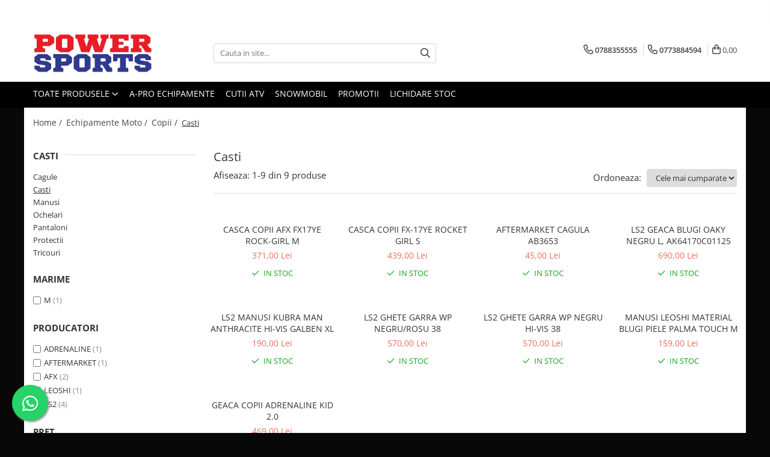

--- FILE ---
content_type: text/html; charset=UTF-8
request_url: https://www.powersports.ro/casti
body_size: 30791
content:
<!DOCTYPE html>

<html lang="ro-ro">

	<head>
		<meta charset="UTF-8">

		<script src="https://gomagcdn.ro/themes/fashion/js/lazysizes.min.js?v=10261342-4.246" async=""></script>

		<script>
			function g_js(callbk){typeof callbk === 'function' ? window.addEventListener("DOMContentLoaded", callbk, false) : false;}
		</script>

					<link rel="icon" sizes="48x48" href="https://gomagcdn.ro/domains2/powersports.ro/files/favicon/favicon8774.png">
			<link rel="apple-touch-icon" sizes="180x180" href="https://gomagcdn.ro/domains2/powersports.ro/files/favicon/favicon8774.png">
		
		<style>
			/*body.loading{overflow:hidden;}
			body.loading #wrapper{opacity: 0;visibility: hidden;}
			body #wrapper{opacity: 1;visibility: visible;transition:all .1s ease-out;}*/

			.main-header .main-menu{min-height:43px;}
			.-g-hide{visibility:hidden;opacity:0;}

					</style>
					<link rel="preconnect" href="https://fonts.googleapis.com" >
					<link rel="preconnect" href="https://fonts.gstatic.com" crossorigin>
		
		<link rel="preconnect" href="https://gomagcdn.ro"><link rel="dns-prefetch" href="https://fonts.googleapis.com" /><link rel="dns-prefetch" href="https://fonts.gstatic.com" /><link rel="dns-prefetch" href="https://connect.facebook.net" /><link rel="dns-prefetch" href="https://www.facebook.com" /><link rel="dns-prefetch" href="https://www.googletagmanager.com" /><link rel="dns-prefetch" href="https://analytics.tiktok.com" />

					<link rel="preload" as="image" href="https://gomagcdn.ro/domains2/powersports.ro/files/product/large/casca-copii-afx-fx17ye-rock-girl-825525.jpg"   >
					<link rel="preload" as="image" href="https://gomagcdn.ro/domains2/powersports.ro/files/product/large/casca-copii-fx-17ye-rocket-girl-727244.jpg"   >
					<link rel="preload" as="style" href="https://fonts.googleapis.com/css2?family=Urbanist:wght@400;500;600;700&display=swap" fetchpriority="high" onload="this.onload=null;this.rel='stylesheet'" crossorigin>
		
		<link rel="preload" href="https://gomagcdn.ro/themes/fashion/js/plugins.js?v=10261342-4.246" as="script">

		
					<link rel="preload" href="https://www.powersports.ro/theme/default.js?v=41768564673" as="script">
				
		<link rel="preload" href="https://gomagcdn.ro/themes/fashion/js/dev.js?v=10261342-4.246" as="script">

					<noscript>
				<link rel="stylesheet" href="https://fonts.googleapis.com/css2?family=Urbanist:wght@400;500;600;700&display=swap">
			</noscript>
		
					<link rel="stylesheet" href="https://gomagcdn.ro/themes/fashion/css/main-min-v2.css?v=10261342-4.246-1" data-values='{"blockScripts": "1"}'>
		
					<link rel="stylesheet" href="https://www.powersports.ro/theme/default.css?v=41768564673">
		
						<link rel="stylesheet" href="https://gomagcdn.ro/themes/fashion/css/dev-style.css?v=10261342-4.246-1">
		
		
		
		<link rel="alternate" hreflang="x-default" href="https://www.powersports.ro/casti?gad_source=1&amp;gad_campaignid=21187056636&amp;gbraid=0AAAAADwjXQfez1kDU8Z2yGsf8v2OmGId5&amp;gclid=Cj0KCQiA4eHLBhCzARIsAJ2NZoL9Bb3gvkNSyTZXy-6ZwqYl4OiGkczFpx8eGeQoNmXujuBRsVbKrjIaAjWEEALw_wcB">
									<!-- Google tag (gtag.js) -->
<script async src="https://www.googletagmanager.com/gtag/js?id=G-1SSF62QLC1"></script>
<script>
  window.dataLayer = window.dataLayer || [];
  function gtag(){dataLayer.push(arguments);}
  gtag('js', new Date());

  gtag('config', 'G-1SSF62QLC1');
</script>

<!-- Google tag (gtag.js) -->
<script async src="https://www.googletagmanager.com/gtag/js?id=AW-1008950535"></script>
<script>
  window.dataLayer = window.dataLayer || [];
  function gtag(){dataLayer.push(arguments);}
  gtag('js', new Date());

  gtag('config', 'AW-1008950535');
</script>					
		<meta name="expires" content="never">
		<meta name="revisit-after" content="1 days">
					<meta name="author" content="Gomag">
				<title>Casti Moto/ATV Copii</title>


					<meta name="robots" content="index,follow" />
						
		<meta name="description" content="Casti">
		<meta class="viewport" name="viewport" content="width=device-width, initial-scale=1.0, user-scalable=no">
							<meta property="og:description" content="Casti"/>
							<meta property="og:image" content="https://www.powersports.rohttps://gomagcdn.ro/domains2/powersports.ro/files/company/logo6557.jpg"/>
															<link rel="canonical" href="https://www.powersports.ro/casti" />
			<meta property="og:url" content="https://www.powersports.ro/casti"/>
						
		<meta name="distribution" content="Global">
		<meta name="owner" content="www.powersports.ro">
		<meta name="publisher" content="www.powersports.ro">
		<meta name="rating" content="General">
		<meta name="copyright" content="Copyright www.powersports.ro 2026. All rights reserved">
		<link rel="search" href="https://www.powersports.ro/opensearch.ro.xml" type="application/opensearchdescription+xml" title="Cautare"/>

		
							<script src="https://gomagcdn.ro/themes/fashion/js/jquery-2.1.4.min.js"></script>
			<script defer src="https://gomagcdn.ro/themes/fashion/js/jquery.autocomplete.js?v=20181023"></script>
			<script src="https://gomagcdn.ro/themes/fashion/js/gomag.config.js?v=10261342-4.246"></script>
			<script src="https://gomagcdn.ro/themes/fashion/js/gomag.js?v=10261342-4.246"></script>
		
													<script>
$.Gomag.bind('User/Data/AffiliateMarketing/HideTrafiLeak', function(event, data){

    $('.whatsappfloat').remove();
});
</script>
<script>
	var items = [];
	
			items.push(
			{
				id		:'01111217',
				name	:'CASCA COPII AFX FX17YE ROCK-GIRL M',
				brand	:'AFX',
				category:'Casti',
				price	:371.0000,
				google_business_vertical: 'retail'
			}
		);
			items.push(
			{
				id		:'01111216',
				name	:'CASCA COPII FX-17YE ROCKET GIRL S',
				brand	:'AFX',
				category:'Casti',
				price	:439.0000,
				google_business_vertical: 'retail'
			}
		);
			items.push(
			{
				id		:'AB3653',
				name	:'AFTERMARKET CAGULA AB3653',
				brand	:'AFTERMARKET',
				category:'Casti',
				price	:45.0000,
				google_business_vertical: 'retail'
			}
		);
			items.push(
			{
				id		:'AK64170C01125',
				name	:'LS2 GEACA BLUGI OAKY NEGRU L, AK64170C01125',
				brand	:'LS2',
				category:'Casti',
				price	:690.0000,
				google_business_vertical: 'retail'
			}
		);
			items.push(
			{
				id		:'AK70210S01046',
				name	:'LS2 MANUSI KUBRA MAN ANTHRACITE HI-VIS GALBEN XL',
				brand	:'LS2',
				category:'Casti',
				price	:190.0000,
				google_business_vertical: 'retail'
			}
		);
			items.push(
			{
				id		:'AK71030T103238',
				name	:'LS2 GHETE GARRA WP NEGRU/ROSU 38',
				brand	:'LS2',
				category:'Casti',
				price	:570.0000,
				google_business_vertical: 'retail'
			}
		);
			items.push(
			{
				id		:'AK71030T105438',
				name	:'LS2 GHETE GARRA WP NEGRU HI-VIS 38',
				brand	:'LS2',
				category:'Casti',
				price	:570.0000,
				google_business_vertical: 'retail'
			}
		);
			items.push(
			{
				id		:'LSL07464',
				name	:'MANUSI LEOSHI MATERIAL BLUGI PIELE PALMA TOUCH M',
				brand	:'LEOSHI',
				category:'Casti',
				price	:159.0000,
				google_business_vertical: 'retail'
			}
		);
			items.push(
			{
				id		:'A0223/20/10/140/M',
				name	:'GEACA COPII ADRENALINE KID 2.0',
				brand	:'ADRENALINE',
				category:'Casti',
				price	:469.0000,
				google_business_vertical: 'retail'
			}
		);
	
	gtag('event', 'view_item_list', {
					item_list_id: '196',
			item_list_name: 'Casti',
				send_to	: 'AW-1008950535',
		value	: 0,
		items	: [items]
	});
</script><script>	
	$(document).ready(function(){
		
		$(document).on('click', $GomagConfig.cartSummaryItemRemoveButton, function() {
			var productId = $(this).attr("data-product");
			var productSku = $(this).attr("data-productsku");
			var productPrice = $(this).attr("data-productprice");
			var productQty = $(this).attr("data-qty");
			
			gtag('event', 'remove_from_cart', {
					send_to	: 'AW-1008950535',
					value	: parseFloat(productQty) * parseFloat(productPrice),
					items:[{
						id		: productSku,
						quantity: productQty,
						price	: productPrice		 
				}]
			})
			
		})
	
		$(document).on('click', $GomagConfig.checkoutItemRemoveButton, function() {
			
			var itemKey = $(this).attr('id').replace('__checkoutItemRemove','');
			var productId = $(this).data("product");
			var productSku = $(this).attr("productsku");
			var productPrice = $(this).attr("productprice");
			var productQty = $('#quantityToAdd_'+itemKey).val();
			
			gtag('event', 'remove_from_cart', {
				send_to	: 'AW-1008950535',
				value	: parseFloat(productQty) * parseFloat(productPrice),
				items	:[{
					id		: productSku,
					quantity: productQty,
					price	: productPrice
				}]
			})
			
		})
	});		
	
</script>
<!-- Global site tag (gtag.js) - Google Analytics -->
<script async src="https://www.googletagmanager.com/gtag/js?id=G-1SSF62QLC1"></script>
	<script>
 window.dataLayer = window.dataLayer || [];
  function gtag(){dataLayer.push(arguments);}
    var cookieValue = '';
  var name = 'g_c_consent' + "=";
  var decodedCookie = decodeURIComponent(document.cookie);
  var ca = decodedCookie.split(';');
  for(var i = 0; i <ca.length; i++) {
	var c = ca[i];
	while (c.charAt(0) == ' ') {
	  c = c.substring(1);
	}
	if (c.indexOf(name) == 0) {
	  cookieValue = c.substring(name.length, c.length);
	}
  }



if(cookieValue == ''){
	gtag('consent', 'default', {
	  'ad_storage': 'granted',
	  'ad_user_data': 'granted',
	  'ad_personalization': 'granted',
	  'analytics_storage': 'granted',
	  'personalization_storage': 'granted',
	  'functionality_storage': 'granted',
	  'security_storage': 'granted'
	});
	} else if(cookieValue != '-1'){


			gtag('consent', 'default', {
			'ad_storage': 'granted',
			'ad_user_data': 'granted',
			'ad_personalization': 'granted',
			'analytics_storage': 'granted',
			'personalization_storage': 'granted',
			'functionality_storage': 'granted',
			'security_storage': 'granted'
		});
	} else {
	 gtag('consent', 'default', {
		  'ad_storage': 'denied',
		  'ad_user_data': 'denied',
		  'ad_personalization': 'denied',
		  'analytics_storage': 'denied',
			'personalization_storage': 'denied',
			'functionality_storage': 'denied',
			'security_storage': 'denied'
		});

		 }
</script>
<script>

	
  gtag('js', new Date());

 
$.Gomag.bind('Cookie/Policy/Consent/Denied', function(){
	gtag('consent', 'update', {
		  'ad_storage': 'denied',
		  'ad_user_data': 'denied',
		  'ad_personalization': 'denied',
		  'analytics_storage': 'denied',
			'personalization_storage': 'denied',
			'functionality_storage': 'denied',
			'security_storage': 'denied'
		});
		})
$.Gomag.bind('Cookie/Policy/Consent/Granted', function(){
	gtag('consent', 'update', {
		  'ad_storage': 'granted',
		  'ad_user_data': 'granted',
		  'ad_personalization': 'granted',
		  'analytics_storage': 'granted',
			'personalization_storage': 'granted',
			'functionality_storage': 'granted',
			'security_storage': 'granted'
		});
		})
  gtag('config', 'G-1SSF62QLC1', {allow_enhanced_conversions: true });
</script>
<script>
	function gaBuildProductVariant(product)
	{
		let _return = '';
		if(product.version != undefined)
		{
			$.each(product.version, function(i, a){
				_return += (_return == '' ? '' : ', ')+a.value;
			})
		}
		return _return;
	}

</script>
<script>
	$.Gomag.bind('Product/Add/To/Cart/After/Listing', function gaProductAddToCartLV4(event, data) {
		if(data.product !== undefined) {
			var gaProduct = false;
			if(typeof(gaProducts) != 'undefined' && gaProducts[data.product.id] != undefined)
			{
				gaProduct = gaProducts[data.product.id];

			}

			if(gaProduct == false)
			{
				gaProduct = {};
				gaProduct.item_id = data.product.id;
				gaProduct.currency = data.product.currency ? (String(data.product.currency).toLowerCase() == 'lei' ? 'RON' : data.product.currency) : 'RON';
				gaProduct.item_name =  data.product.name ;
				gaProduct.item_variant= gaBuildProductVariant(data.product);
				gaProduct.item_brand = data.product.brand;
				gaProduct.item_category = data.product.category;

			}

			gaProduct.price = parseFloat(data.product.price).toFixed(2);
			gaProduct.quantity = data.product.productQuantity;
			gtag("event", "add_to_cart", {
				currency: gaProduct.currency,
				value: parseFloat(gaProduct.price) * parseFloat(gaProduct.quantity),
				items: [
					gaProduct
				]
			});

		}
	})
	$.Gomag.bind('Product/Add/To/Cart/After/Details', function gaProductAddToCartDV4(event, data){

		if(data.product !== undefined){

			var gaProduct = false;
			if(
				typeof(gaProducts) != 'undefined'
				&&
				gaProducts[data.product.id] != undefined
			)
			{
				var gaProduct = gaProducts[data.product.id];
			}

			if(gaProduct == false)
			{
				gaProduct = {};
				gaProduct.item_id = data.product.id;
				gaProduct.currency = data.product.currency ? (String(data.product.currency).toLowerCase() == 'lei' ? 'RON' : data.product.currency) : 'RON';
				gaProduct.item_name =  data.product.name ;
				gaProduct.item_variant= gaBuildProductVariant(data.product);
				gaProduct.item_brand = data.product.brand;
				gaProduct.item_category = data.product.category;

			}

			gaProduct.price = parseFloat(data.product.price).toFixed(2);
			gaProduct.quantity = data.product.productQuantity;


			gtag("event", "add_to_cart", {
			  currency: gaProduct.currency,
			  value: parseFloat(gaProduct.price) * parseFloat(gaProduct.quantity),
			  items: [
				gaProduct
			  ]
			});
        }

	})
	 $.Gomag.bind('Product/Remove/From/Cart', function gaProductRemovedFromCartV4(event, data){
		var envData = $.Gomag.getEnvData();
		var products = envData.products;

		if(data.data.product !== undefined && products[data.data.product] !== undefined){


			var dataProduct = products[data.data.product];


			gaProduct = {};
			gaProduct.item_id = dataProduct.id;

			gaProduct.item_name =   dataProduct.name ;
			gaProduct.currency = dataProduct.currency ? (String(dataProduct.currency).toLowerCase() == 'lei' ? 'RON' : dataProduct.currency) : 'RON';
			gaProduct.item_category = dataProduct.category;
			gaProduct.item_brand = dataProduct.brand;
			gaProduct.price = parseFloat(dataProduct.price).toFixed(2);
			gaProduct.quantity = data.data.quantity;
			gaProduct.item_variant= gaBuildProductVariant(dataProduct);
			gtag("event", "remove_from_cart", {
			  currency: gaProduct.currency,
			  value: parseFloat(gaProduct.price) * parseFloat(gaProduct.quantity),
			  items: [
				gaProduct
			  ]
			});
        }

	});

	 $.Gomag.bind('Cart/Quantity/Update', function gaCartQuantityUpdateV4(event, data){
		var envData = $.Gomag.getEnvData();
		var products = envData.products;
		if(!data.data.finalQuantity || !data.data.initialQuantity)
		{
			return false;
		}
		var dataProduct = products[data.data.product];
		if(dataProduct == undefined)
		{
			return false;
		}

		gaProduct = {};
		gaProduct.item_id = dataProduct.id;
		gaProduct.currency = dataProduct.currency ? (String(dataProduct.currency).toLowerCase() == 'lei' ? 'RON' : dataProduct.currency) : 'RON';
		gaProduct.item_name =  dataProduct.name ;

		gaProduct.item_category = dataProduct.category;
		gaProduct.item_brand = dataProduct.brand;
		gaProduct.price = parseFloat(dataProduct.price).toFixed(2);
		gaProduct.item_variant= gaBuildProductVariant(dataProduct);
		if(parseFloat(data.data.initialQuantity) < parseFloat(data.data.finalQuantity))
		{
			var quantity = parseFloat(data.data.finalQuantity) - parseFloat(data.data.initialQuantity);
			gaProduct.quantity = quantity;

			gtag("event", "add_to_cart", {
			  currency: gaProduct.currency,
			  value: parseFloat(gaProduct.price) * parseFloat(gaProduct.quantity),
			  items: [
				gaProduct
			  ]
			});
		}
		else if(parseFloat(data.data.initialQuantity) > parseFloat(data.data.finalQuantity))
		{
			var quantity = parseFloat(data.data.initialQuantity) - parseFloat(data.data.finalQuantity);
			gaProduct.quantity = quantity;
			gtag("event", "remove_from_cart", {
			  currency: gaProduct.currency,
			  value: parseFloat(gaProduct.price) * parseFloat(gaProduct.quantity),
			  items: [
				gaProduct
			  ]
			});
		}

	});

</script>
<script>
		!function (w, d, t) {
		  w.TiktokAnalyticsObject=t;var ttq=w[t]=w[t]||[];ttq.methods=["page","track","identify","instances","debug","on","off","once","ready","alias","group","enableCookie","disableCookie"],ttq.setAndDefer=function(t,e){t[e]=function(){t.push([e].concat(Array.prototype.slice.call(arguments,0)))}};for(var i=0;i<ttq.methods.length;i++)ttq.setAndDefer(ttq,ttq.methods[i]);ttq.instance=function(t){for(var e=ttq._i[t]||[],n=0;n<ttq.methods.length;n++
)ttq.setAndDefer(e,ttq.methods[n]);return e},ttq.load=function(e,n){var i="https://analytics.tiktok.com/i18n/pixel/events.js";ttq._i=ttq._i||{},ttq._i[e]=[],ttq._i[e]._u=i,ttq._t=ttq._t||{},ttq._t[e]=+new Date,ttq._o=ttq._o||{},ttq._o[e]=n||{};n=document.createElement("script");n.type="text/javascript",n.async=!0,n.src=i+"?sdkid="+e+"&lib="+t;e=document.getElementsByTagName("script")[0];e.parentNode.insertBefore(n,e)};
		
		  ttq.load('CP7GS8JC77U1QEK4HO50');
		  ttq.page();
		}(window, document, 'ttq');
	</script><!-- Global site tag (gtag.js) - Google Analytics -->
	<script>
		$.Gomag.bind('Page/Load', function(){
			gtag('config', 'G-YQVQM8VDED', {allow_enhanced_conversions: true, groups: 'gomag'  });
		})
	</script>
<script>
function gaCGBuildProductVariant(product)
	{
		let _return = '';
		if(product.version != undefined)
		{
			$.each(product.version, function(i, a){
				_return += (_return == '' ? '' : ', ')+a.value;
			})
		}
		return _return;
	}

</script>

<script>
	$.Gomag.bind('Product/Add/To/Cart/After/Listing', function gaProductAddToCartLGCV4(event, data){
		if(data.product !== undefined){

			var gaProduct = false;
			if(typeof(gaProducts) != 'undefined' && gaProducts[data.product.id] != undefined)
			{
				gaProduct = gaProducts[data.product.id];

			}

			if(gaProduct == false)
			{
				gaProduct = {};
				gaProduct.item_id = data.product.id;
				gaProduct.currency = data.product.currency ? data.product.currency : 'RON';
				gaProduct.item_name = data.product.sku;
				gaProduct.item_variant= gaCGBuildProductVariant(data.product);
				gaProduct.item_brand = data.product.brand;
				gaProduct.item_category = data.product.category;

			}

			gaProduct.price = parseFloat(data.product.price).toFixed(2);
			gaProduct.quantity = data.product.productQuantity;

			gtag("event", "add_to_cart", {
				send_to: 'gomag',
				currency: gaProduct.currency,
				value: parseFloat(gaProduct.price) * parseFloat(gaProduct.quantity),
				items: [
					gaProduct
				]
			});

        }
	})
	$.Gomag.bind('Product/Add/To/Cart/After/Details', function gaProductAddToCartDGCV4(event, data){

		if(data.product !== undefined){

			var gaProduct = false;
			if(
				typeof(gaProducts) != 'undefined'
				&&
				gaProducts[data.product.id] != undefined
			)
			{
				var gaProduct = gaProducts[data.product.id];
			}

			if(gaProduct == false)
			{
				gaProduct = {};
				gaProduct.item_id = data.product.id;
				gaProduct.currency = data.product.currency ? data.product.currency : 'RON';
				gaProduct.item_name =data.product.sku;

				gaProduct.item_variant= gaCGBuildProductVariant(data.product);
				gaProduct.item_brand = data.product.brand;
				gaProduct.item_category = data.product.category;

			}

			gaProduct.price = parseFloat(data.product.price).toFixed(2);
			gaProduct.quantity = data.product.productQuantity;




			gtag("event", "add_to_cart", {
				send_to: 'gomag',
				currency: gaProduct.currency,
				value: parseFloat(gaProduct.price) * parseFloat(gaProduct.quantity),
				items: [
					gaProduct
				]
			});
        }

	})
	 $.Gomag.bind('Product/Remove/From/Cart', function gaProductRemovedFromCartGCV4(event, data){
		var envData = $.Gomag.getEnvData();
		var products = envData.products;

		if(data.data.product !== undefined && products[data.data.product] !== undefined){


			var dataProduct = products[data.data.product];


			gaProduct = {};
			gaProduct.item_id = dataProduct.id;

			gaProduct.item_name = dataProduct.sku;
			gaProduct.currency = dataProduct.currency;
			gaProduct.item_category = dataProduct.category;
			gaProduct.item_brand = dataProduct.brand;
			gaProduct.price = parseFloat(dataProduct.price).toFixed(2);
			gaProduct.item_variant= gaCGBuildProductVariant(dataProduct);
			gaProduct.quantity = data.data.quantity;
			gtag("event", "remove_from_cart", {
				send_to: 'gomag',
			  currency: gaProduct.currency,
			  value: parseFloat(gaProduct.price) * parseFloat(gaProduct.quantity),
			  items: [
				gaProduct
			  ]
			});
        }

	});

	 $.Gomag.bind('Cart/Quantity/Update', function gaCartQuantityUpdateV4(event, data){
		var envData = $.Gomag.getEnvData();
		var products = envData.products;
		if(!data.data.finalQuantity || !data.data.initialQuantity)
		{
			return false;
		}
		var dataProduct = products[data.data.product];
		if(dataProduct == undefined)
		{
			return false;
		}

		gaProduct = {};
		gaProduct.item_id = dataProduct.id;
		gaProduct.currency = dataProduct.currency ? dataProduct.currency : 'RON';
		gaProduct.item_name = dataProduct.sku;
		gaProduct.item_variant= gaCGBuildProductVariant(dataProduct);
		gaProduct.item_category = dataProduct.category;
		gaProduct.item_brand = dataProduct.brand;
		gaProduct.price = parseFloat(dataProduct.price).toFixed(2);

		if(parseFloat(data.data.initialQuantity) < parseFloat(data.data.finalQuantity))
		{
			var quantity = parseFloat(data.data.finalQuantity) - parseFloat(data.data.initialQuantity);
			gaProduct.quantity = quantity;

			gtag("event", "add_to_cart", {
				send_to: 'gomag',
				currency: gaProduct.currency,
				value: parseFloat(gaProduct.price) * parseFloat(gaProduct.quantity),
				items: [
					gaProduct
				]
			});
		}
		else if(parseFloat(data.data.initialQuantity) > parseFloat(data.data.finalQuantity))
		{
			var quantity = parseFloat(data.data.initialQuantity) - parseFloat(data.data.finalQuantity);
			gaProduct.quantity = quantity;
			gtag("event", "remove_from_cart", {
				send_to: 'gomag',
			  currency: gaProduct.currency,
			  value: parseFloat(gaProduct.price) * parseFloat(gaProduct.quantity),
			  items: [
				gaProduct
			  ]
			});
		}

	});

</script>
<script>
gtag('config', 'AW-11480594489');
</script><script>
	$.Gomag.bind('Product/Add/To/Cart/After/Listing', function(event, data){
		if(data.product !== undefined){
			gtag('event', 'add_to_cart', {
				send_to	: 'AW-11480594489',
				value	: parseFloat(data.product.productQuantity) * parseFloat(data.product.price),
				items	:[{
					id		: data.product.id,
					name	: data.product.name,
					brand	: data.product.brand,
					category: data.product.category,
					quantity: data.product.productQuantity,
					price	: parseFloat(data.product.price).toFixed(2)
				 
			}]
		   })
        }
	})
	$.Gomag.bind('Product/Add/To/Cart/After/Details', function(event, data){
		
		if(data.product !== undefined){
			gtag('event', 'add_to_cart', {
				send_to: 'AW-11480594489',
				value: parseFloat(data.product.productQuantity) * parseFloat(data.product.price),
				items: [{
					id: data.product.id,
					name		: data.product.name,
					brand		: data.product.brand,
					category	: data.product.category,
					quantity	: data.product.productQuantity,
					price		: parseFloat(data.product.price).toFixed(2)
				}]	
			})
		}
	})
   
</script><meta name="google-site-verification" content="PmcdIJiyNvjKbvh9pGC0bQL8JSMHujaM5AZwUUhzYfI" /><!-- Facebook Pixel Code -->
				<script>
				!function(f,b,e,v,n,t,s){if(f.fbq)return;n=f.fbq=function(){n.callMethod?
				n.callMethod.apply(n,arguments):n.queue.push(arguments)};if(!f._fbq)f._fbq=n;
				n.push=n;n.loaded=!0;n.version="2.0";n.queue=[];t=b.createElement(e);t.async=!0;
				t.src=v;s=b.getElementsByTagName(e)[0];s.parentNode.insertBefore(t,s)}(window,
				document,"script","//connect.facebook.net/en_US/fbevents.js");

				fbq("init", "421145605425829");
				fbq("track", "PageView");</script>
				<!-- End Facebook Pixel Code -->
				<script>
				$.Gomag.bind('User/Ajax/Data/Loaded', function(event, data){
					if(data != undefined && data.data != undefined)
					{
						var eventData = data.data;
						if(eventData.facebookUserData != undefined)
						{
							$('body').append(eventData.facebookUserData);
						}
					}
				})
				</script>
				<meta name="facebook-domain-verification" content="9r63rk6tlqp29jbiwl9dhailb51wx0" /><script>
	$.Gomag.bind('Product/Add/To/Cart/After/Listing', function(event, data){
		if(data.product !== undefined){
			gtag('event', 'add_to_cart', {
				send_to	: 'AW-1008950535',
				value	: parseFloat(data.product.productQuantity) * parseFloat(data.product.price),
				items	:[{
					id		: data.product.sku,
					name	: data.product.name,
					brand	: data.product.brand,
					category: data.product.category,
					quantity: data.product.productQuantity,
					price	: data.product.price
				 
			}]
		   })
        }
	})
	$.Gomag.bind('Product/Add/To/Cart/After/Details', function(event, data){
		
		if(data.product !== undefined){
			gtag('event', 'add_to_cart', {
				send_to: 'AW-1008950535',
				value: parseFloat(data.product.productQuantity) * parseFloat(data.product.price),
				items: [{
					id: data.product.sku,
					name		: data.product.name,
					brand		: data.product.brand,
					category	: data.product.category,
					quantity	: data.product.productQuantity,
					price		: data.product.price
				}]	
			})
		}
	})
   
</script><meta name="google-site-verification" content="jfSqBYF6pNt-uVzr4R_xE41fOmMkjzvRvCxvYkc4Uf8" /> <meta name="msvalidate.01" content="6D03DEF4CFF61F4592D91B8E26425C7A" />					
		
	</head>

	<body class="" style="background: #080808 top center repeat;">

		<script >
			function _addCss(url, attribute, value, loaded){
				var _s = document.createElement('link');
				_s.rel = 'stylesheet';
				_s.href = url;
				_s.type = 'text/css';
				if(attribute)
				{
					_s.setAttribute(attribute, value)
				}
				if(loaded){
					_s.onload = function(){
						var dom = document.getElementsByTagName('body')[0];
						//dom.classList.remove('loading');
					}
				}
				var _st = document.getElementsByTagName('link')[0];
				_st.parentNode.insertBefore(_s, _st);
			}
			//_addCss('https://fonts.googleapis.com/css2?family=Open+Sans:ital,wght@0,300;0,400;0,600;0,700;1,300;1,400&display=swap');
			_addCss('https://gomagcdn.ro/themes/_fonts/Open-Sans.css');

		</script>
		<script>
				/*setTimeout(
				  function()
				  {
				   document.getElementsByTagName('body')[0].classList.remove('loading');
				  }, 1000);*/
		</script>
							
		
		<div id="wrapper">
			<!-- BLOCK:c83ad6ade46ed34ad46b77b2e7128099 start -->
<div id="_cartSummary" class="hide"></div>

<script >
	$(document).ready(function() {

		$(document).on('keypress', '.-g-input-loader', function(){
			$(this).addClass('-g-input-loading');
		})

		$.Gomag.bind('Product/Add/To/Cart/After', function(eventResponse, properties)
		{
									var data = JSON.parse(properties.data);
			$('.q-cart').html(data.quantity);
			if(parseFloat(data.quantity) > 0)
			{
				$('.q-cart').removeClass('hide');
			}
			else
			{
				$('.q-cart').addClass('hide');
			}
			$('.cartPrice').html(data.subtotal + ' ' + data.currency);
			$('.cartProductCount').html(data.quantity);


		})
		$('#_cartSummary').on('updateCart', function(event, cart) {
			var t = $(this);

			$.get('https://www.powersports.ro/cart-update', {
				cart: cart
			}, function(data) {

				$('.q-cart').html(data.quantity);
				if(parseFloat(data.quantity) > 0)
				{
					$('.q-cart').removeClass('hide');
				}
				else
				{
					$('.q-cart').addClass('hide');
				}
				$('.cartPrice').html(data.subtotal + ' ' + data.currency);
				$('.cartProductCount').html(data.quantity);
			}, 'json');
			window.ga = window.ga || function() {
				(ga.q = ga.q || []).push(arguments)
			};
			ga('send', 'event', 'Buton', 'Click', 'Adauga_Cos');
		});

		if(window.gtag_report_conversion) {
			$(document).on("click", 'li.phone-m', function() {
				var phoneNo = $('li.phone-m').children( "a").attr('href');
				gtag_report_conversion(phoneNo);
			});

		}

	});
</script>



<header class="main-header container-bg clearfix" data-block="headerBlock">
	<div class="discount-tape container-h full -g-hide" id="_gomagHellobar">
<style>
.discount-tape{position: relative;width:100%;padding:0;text-align:center;font-size:14px;overflow: hidden;z-index:99;}
.discount-tape a{color: #ffffff;}
.Gomag-HelloBar{padding:10px;}
@media screen and (max-width: 767px){.discount-tape{font-size:13px;}}
</style>
<div class="Gomag-HelloBar" style="background: #000000;color: #ffffff;">
	
		Powersports Piese - 0788.355.555 | Powersports Echipamente - 0773.884.594
			
	</div>
<div class="clear"></div>
</div>

		
	<div class="top-head-bg container-h full">

		<div class="top-head container-h">
			<div class="row">
				<div class="col-md-3 col-sm-3 col-xs-5 logo-h">
					
	<a href="https://www.powersports.ro" id="logo" data-pageId="2">
		<img src="https://gomagcdn.ro/domains2/powersports.ro/files/company/logo6557.jpg" fetchpriority="high" class="img-responsive" alt="Powersports | Echipamente, Anvelope ATV, Piese" title="Powersports | Echipamente, Anvelope ATV, Piese" width="200" height="50" style="width:auto;">
	</a>
				</div>
				<div class="col-md-4 col-sm-4 col-xs-7 main search-form-box">
					
<form name="search-form" class="search-form" action="https://www.powersports.ro/produse" id="_searchFormMainHeader">

	<input id="_autocompleteSearchMainHeader" name="c" class="input-placeholder -g-input-loader" type="text" placeholder="Cauta in site..." aria-label="Search"  value="">
	<button id="_doSearch" class="search-button" aria-hidden="true">
		<i class="fa fa-search" aria-hidden="true"></i>
	</button>

				<script >
			$(document).ready(function() {

				$('#_autocompleteSearchMainHeader').autocomplete({
					serviceUrl: 'https://www.powersports.ro/autocomplete',
					minChars: 2,
					deferRequestBy: 700,
					appendTo: '#_searchFormMainHeader',
					width: parseInt($('#_doSearch').offset().left) - parseInt($('#_autocompleteSearchMainHeader').offset().left),
					formatResult: function(suggestion, currentValue) {
						return suggestion.value;
					},
					onSelect: function(suggestion) {
						$(this).val(suggestion.data);
					},
					onSearchComplete: function(suggestion) {
						$(this).removeClass('-g-input-loading');
					}
				});
				$(document).on('click', '#_doSearch', function(e){
					e.preventDefault();
					if($('#_autocompleteSearchMainHeader').val() != '')
					{
						$('#_searchFormMainHeader').submit();
					}
				})
			});
		</script>
	

</form>
				</div>
				<div class="col-md-5 col-sm-5 acount-section">
					
<ul>
	<li class="search-m hide">
		<a href="#" class="-g-no-url" aria-label="Cauta in site..." data-pageId="">
			<i class="fa fa-search search-open" aria-hidden="true"></i>
			<i style="display:none" class="fa fa-times search-close" aria-hidden="true"></i>
		</a>
	</li>
	<li class="-g-user-icon -g-user-icon-empty">
			
	</li>
	
				<li class="contact-header">
			<a href="tel:0788355555" aria-label="Contacteaza-ne" data-pageId="3">
				<i class="fa fa-phone" aria-hidden="true"></i>
									<span class="count-phone">1</span>
								<span>0788355555</span>
			</a>
		</li>
				<li class="contact-header -g-contact-phone2">
			<a href="tel:0773884594" aria-label="Contacteaza-ne" data-pageId="3">
				<i class="fa fa-phone" aria-hidden="true"></i>
				<span class="count-phone">2</span>
				<span>0773884594</span>
			</a>
		</li>
		<li class="wishlist-header hide">
		<a href="https://www.powersports.ro/wishlist" aria-label="Wishlist" data-pageId="28">
			<span class="-g-wishlist-product-count -g-hide"></span>
			<i class="fa fa-heart-o" aria-hidden="true"></i>
			<span class="">Favorite</span>
		</a>
	</li>
	<li class="cart-header-btn cart">
		<a class="cart-drop _showCartHeader" href="https://www.powersports.ro/cos-de-cumparaturi" aria-label="Cos de cumparaturi">
			<span class="q-cart hide">0</span>
			<i class="fa fa-shopping-bag" aria-hidden="true"></i>
			<span class="count cartPrice">0,00
				
			</span>
		</a>
					<div class="cart-dd  _cartShow cart-closed"></div>
			</li>

	</ul>

	<script>
		$(document).ready(function() {
			//Cart
							$('.cart').mouseenter(function() {
					$.Gomag.showCartSummary('div._cartShow');
				}).mouseleave(function() {
					$.Gomag.hideCartSummary('div._cartShow');
					$('div._cartShow').removeClass('cart-open');
				});
						$(document).on('click', '.dropdown-toggle', function() {
				window.location = $(this).attr('href');
			})
		})
	</script>

				</div>
			</div>
		</div>
	</div>


<div id="navigation">
	<nav id="main-menu" class="main-menu container-h full clearfix">
		<a href="#" class="menu-trg -g-no-url" title="Produse">
			<span>&nbsp;</span>
		</a>
		
<div class="container-h nav-menu-hh clearfix">

	<!-- BASE MENU -->
	<ul class="
			nav-menu base-menu
			
			
		">

		<li class="all-product-button menu-drop">
			<a class="" href="#mm-2">Toate Produsele <i class="fa fa-angle-down"></i></a>
			<div class="menu-dd">
				

	<ul class="FH">
			
		<li class="ifDrop __GomagMM ">
							<a
					href="https://www.powersports.ro/anvelope"
					class="  "
					rel="  "
					
					title="Anvelope"
					data-Gomag=''
					data-block-name="mainMenuD0"
					data-pageId= "80"
					data-block="mainMenuD">
											<span class="list">Anvelope</span>
						<i class="fa fa-angle-right"></i>
				</a>

										<ul class="drop-list clearfix w100">
																																						<li class="fl">
										<div class="col">
											<p class="title">
												<a
												href="https://www.powersports.ro/anvelope-atv"
												class="title    "
												rel="  "
												
												title="Anvelope ATV"
												data-Gomag=''
												data-block-name="mainMenuD1"
												data-block="mainMenuD"
												data-pageId= "80"
												>
																										Anvelope ATV
												</a>
											</p>
																						
										</div>
									</li>
																																<li class="fl">
										<div class="col">
											<p class="title">
												<a
												href="https://www.powersports.ro/set-anvelope"
												class="title    "
												rel="  "
												
												title="Set Anvelope"
												data-Gomag=''
												data-block-name="mainMenuD1"
												data-block="mainMenuD"
												data-pageId= "80"
												>
																										Set Anvelope
												</a>
											</p>
																						
										</div>
									</li>
																																<li class="fl">
										<div class="col">
											<p class="title">
												<a
												href="https://www.powersports.ro/distantiere"
												class="title    "
												rel="  "
												
												title="Distantiere"
												data-Gomag=''
												data-block-name="mainMenuD1"
												data-block="mainMenuD"
												data-pageId= "80"
												>
																										Distantiere
												</a>
											</p>
																						
										</div>
									</li>
																																<li class="fl">
										<div class="col">
											<p class="title">
												<a
												href="https://www.powersports.ro/camere-atv"
												class="title    "
												rel="  "
												
												title="Camere ATV"
												data-Gomag=''
												data-block-name="mainMenuD1"
												data-block="mainMenuD"
												data-pageId= "80"
												>
																										Camere ATV
												</a>
											</p>
																						
										</div>
									</li>
																																<li class="fl">
										<div class="col">
											<p class="title">
												<a
												href="https://www.powersports.ro/jante-atv"
												class="title    "
												rel="  "
												
												title="Jante ATV"
												data-Gomag=''
												data-block-name="mainMenuD1"
												data-block="mainMenuD"
												data-pageId= "80"
												>
																										Jante ATV
												</a>
											</p>
																						
										</div>
									</li>
																																<li class="fl">
										<div class="col">
											<p class="title">
												<a
												href="https://www.powersports.ro/lanturi-atv"
												class="title    "
												rel="  "
												
												title="Lanturi ATV"
												data-Gomag=''
												data-block-name="mainMenuD1"
												data-block="mainMenuD"
												data-pageId= "80"
												>
																										Lanturi ATV
												</a>
											</p>
																						
										</div>
									</li>
																													</ul>
									
		</li>
		
		<li class="ifDrop __GomagMM ">
							<a
					href="https://www.powersports.ro/casti-moto-atv"
					class="  "
					rel="  "
					
					title="Casti Moto/ATV"
					data-Gomag=''
					data-block-name="mainMenuD0"
					data-pageId= "80"
					data-block="mainMenuD">
											<span class="list">Casti Moto/ATV</span>
						<i class="fa fa-angle-right"></i>
				</a>

										<ul class="drop-list clearfix w100">
																																						<li class="fl">
										<div class="col">
											<p class="title">
												<a
												href="https://www.powersports.ro/braincap"
												class="title    "
												rel="  "
												
												title="Braincap"
												data-Gomag=''
												data-block-name="mainMenuD1"
												data-block="mainMenuD"
												data-pageId= "80"
												>
																										Braincap
												</a>
											</p>
																						
										</div>
									</li>
																																<li class="fl">
										<div class="col">
											<p class="title">
												<a
												href="https://www.powersports.ro/integrale"
												class="title    "
												rel="  "
												
												title="Integrale"
												data-Gomag=''
												data-block-name="mainMenuD1"
												data-block="mainMenuD"
												data-pageId= "80"
												>
																										Integrale
												</a>
											</p>
																						
										</div>
									</li>
																																<li class="fl">
										<div class="col">
											<p class="title">
												<a
												href="https://www.powersports.ro/cross-enduro"
												class="title    "
												rel="  "
												
												title="Cross/Enduro"
												data-Gomag=''
												data-block-name="mainMenuD1"
												data-block="mainMenuD"
												data-pageId= "80"
												>
																										Cross/Enduro
												</a>
											</p>
																						
										</div>
									</li>
																																<li class="fl">
										<div class="col">
											<p class="title">
												<a
												href="https://www.powersports.ro/semi-integrale"
												class="title    "
												rel="  "
												
												title="Semi Integrale"
												data-Gomag=''
												data-block-name="mainMenuD1"
												data-block="mainMenuD"
												data-pageId= "80"
												>
																										Semi Integrale
												</a>
											</p>
																						
										</div>
									</li>
																																<li class="fl">
										<div class="col">
											<p class="title">
												<a
												href="https://www.powersports.ro/flip-up"
												class="title    "
												rel="  "
												
												title="Flip-Up"
												data-Gomag=''
												data-block-name="mainMenuD1"
												data-block="mainMenuD"
												data-pageId= "80"
												>
																										Flip-Up
												</a>
											</p>
																						
										</div>
									</li>
																																<li class="fl">
										<div class="col">
											<p class="title">
												<a
												href="https://www.powersports.ro/dual-sport"
												class="title    "
												rel="  "
												
												title="Dual Sport"
												data-Gomag=''
												data-block-name="mainMenuD1"
												data-block="mainMenuD"
												data-pageId= "80"
												>
																										Dual Sport
												</a>
											</p>
																						
										</div>
									</li>
																																<li class="fl">
										<div class="col">
											<p class="title">
												<a
												href="https://www.powersports.ro/accesorii"
												class="title    "
												rel="  "
												
												title="Accesorii"
												data-Gomag=''
												data-block-name="mainMenuD1"
												data-block="mainMenuD"
												data-pageId= "80"
												>
																										Accesorii
												</a>
											</p>
																						
										</div>
									</li>
																																<li class="fl">
										<div class="col">
											<p class="title">
												<a
												href="https://www.powersports.ro/open-face"
												class="title    "
												rel="  "
												
												title="Open Face"
												data-Gomag=''
												data-block-name="mainMenuD1"
												data-block="mainMenuD"
												data-pageId= "80"
												>
																										Open Face
												</a>
											</p>
																						
										</div>
									</li>
																													</ul>
									
		</li>
		
		<li class="ifDrop __GomagMM ">
								<a
						href="https://www.powersports.ro/pachet-revizie"
						class="    "
						rel="  "
						
						title="Pachet revizie"
						data-Gomag=''
						data-block-name="mainMenuD0"  data-block="mainMenuD" data-pageId= "80">
												<span class="list">Pachet revizie</span>
					</a>
				
		</li>
		
		<li class="ifDrop __GomagMM ">
								<a
						href="https://www.powersports.ro/carduri-cadou"
						class="    "
						rel="  "
						
						title="Carduri Cadou"
						data-Gomag=''
						data-block-name="mainMenuD0"  data-block="mainMenuD" data-pageId= "80">
												<span class="list">Carduri Cadou</span>
					</a>
				
		</li>
		
		<li class="ifDrop __GomagMM ">
							<a
					href="https://www.powersports.ro/accesorii-atv"
					class="  "
					rel="  "
					
					title="Accesorii ATV"
					data-Gomag=''
					data-block-name="mainMenuD0"
					data-pageId= "80"
					data-block="mainMenuD">
											<span class="list">Accesorii ATV</span>
						<i class="fa fa-angle-right"></i>
				</a>

										<ul class="drop-list clearfix w100">
																																						<li class="fl">
										<div class="col">
											<p class="title">
												<a
												href="https://www.powersports.ro/alte-accesorii"
												class="title    "
												rel="  "
												
												title="Alte accesorii"
												data-Gomag=''
												data-block-name="mainMenuD1"
												data-block="mainMenuD"
												data-pageId= "80"
												>
																										Alte accesorii
												</a>
											</p>
																						
										</div>
									</li>
																																<li class="fl">
										<div class="col">
											<p class="title">
												<a
												href="https://www.powersports.ro/canistre"
												class="title    "
												rel="  "
												
												title="Canistre"
												data-Gomag=''
												data-block-name="mainMenuD1"
												data-block="mainMenuD"
												data-pageId= "80"
												>
																										Canistre
												</a>
											</p>
																						
										</div>
									</li>
																																<li class="fl">
										<div class="col">
											<p class="title">
												<a
												href="https://www.powersports.ro/cutii-portbagaj-atv"
												class="title    "
												rel="  "
												
												title="Cutii Portbagaj ATV"
												data-Gomag=''
												data-block-name="mainMenuD1"
												data-block="mainMenuD"
												data-pageId= "80"
												>
																										Cutii Portbagaj ATV
												</a>
											</p>
																						
										</div>
									</li>
																																<li class="fl">
										<div class="col">
											<p class="title">
												<a
												href="https://www.powersports.ro/far-stop-led-bar"
												class="title    "
												rel="  "
												
												title="Far / Stop / Led Bar"
												data-Gomag=''
												data-block-name="mainMenuD1"
												data-block="mainMenuD"
												data-pageId= "80"
												>
																										Far / Stop / Led Bar
												</a>
											</p>
																						
										</div>
									</li>
																																<li class="fl">
										<div class="col">
											<p class="title">
												<a
												href="https://www.powersports.ro/huse-atv"
												class="title    "
												rel="  "
												
												title="Huse ATV"
												data-Gomag=''
												data-block-name="mainMenuD1"
												data-block="mainMenuD"
												data-pageId= "80"
												>
																										Huse ATV
												</a>
											</p>
																						
										</div>
									</li>
																																<li class="fl">
										<div class="col">
											<p class="title">
												<a
												href="https://www.powersports.ro/lame-zapada-atv"
												class="title    "
												rel="  "
												
												title="Lame Zapada ATV"
												data-Gomag=''
												data-block-name="mainMenuD1"
												data-block="mainMenuD"
												data-pageId= "80"
												>
																										Lame Zapada ATV
												</a>
											</p>
																						
										</div>
									</li>
																																<li class="fl">
										<div class="col">
											<p class="title">
												<a
												href="https://www.powersports.ro/mansoane-atv"
												class="title    "
												rel="  "
												
												title="Mansoane ATV"
												data-Gomag=''
												data-block-name="mainMenuD1"
												data-block="mainMenuD"
												data-pageId= "80"
												>
																										Mansoane ATV
												</a>
											</p>
																						
										</div>
									</li>
																																<li class="fl">
										<div class="col">
											<p class="title">
												<a
												href="https://www.powersports.ro/oglinzi-"
												class="title    "
												rel="  "
												
												title="Oglinzi"
												data-Gomag=''
												data-block-name="mainMenuD1"
												data-block="mainMenuD"
												data-pageId= "80"
												>
																										Oglinzi
												</a>
											</p>
																						
										</div>
									</li>
																																<li class="fl">
										<div class="col">
											<p class="title">
												<a
												href="https://www.powersports.ro/protectii-amortizor"
												class="title    "
												rel="  "
												
												title="Protectii Amortizor"
												data-Gomag=''
												data-block-name="mainMenuD1"
												data-block="mainMenuD"
												data-pageId= "80"
												>
																										Protectii Amortizor
												</a>
											</p>
																						
										</div>
									</li>
																																<li class="fl">
										<div class="col">
											<p class="title">
												<a
												href="https://www.powersports.ro/rampe"
												class="title    "
												rel="  "
												
												title="Rampe"
												data-Gomag=''
												data-block-name="mainMenuD1"
												data-block="mainMenuD"
												data-pageId= "80"
												>
																										Rampe
												</a>
											</p>
																						
										</div>
									</li>
																																<li class="fl">
										<div class="col">
											<p class="title">
												<a
												href="https://www.powersports.ro/remorca-atv-snowmobil"
												class="title    "
												rel="  "
												
												title="Remorca ATV Snowmobil"
												data-Gomag=''
												data-block-name="mainMenuD1"
												data-block="mainMenuD"
												data-pageId= "80"
												>
																										Remorca ATV Snowmobil
												</a>
											</p>
																						
										</div>
									</li>
																																<li class="fl">
										<div class="col">
											<p class="title">
												<a
												href="https://www.powersports.ro/sararita-atv-utv"
												class="title    "
												rel="  "
												
												title="Sararita ATV/UTV"
												data-Gomag=''
												data-block-name="mainMenuD1"
												data-block="mainMenuD"
												data-pageId= "80"
												>
																										Sararita ATV/UTV
												</a>
											</p>
																						
										</div>
									</li>
																																<li class="fl">
										<div class="col">
											<p class="title">
												<a
												href="https://www.powersports.ro/scut-atv"
												class="title    "
												rel="  "
												
												title="SCUT ATV"
												data-Gomag=''
												data-block-name="mainMenuD1"
												data-block="mainMenuD"
												data-pageId= "80"
												>
																										SCUT ATV
												</a>
											</p>
																						
										</div>
									</li>
																																<li class="fl">
										<div class="col">
											<p class="title">
												<a
												href="https://www.powersports.ro/sistem-cabina"
												class="title    "
												rel="  "
												
												title="SISTEM CABINA"
												data-Gomag=''
												data-block-name="mainMenuD1"
												data-block="mainMenuD"
												data-pageId= "80"
												>
																										SISTEM CABINA
												</a>
											</p>
																						
										</div>
									</li>
																																<li class="fl">
										<div class="col">
											<p class="title">
												<a
												href="https://www.powersports.ro/trolii-cabluri"
												class="title    "
												rel="  "
												
												title="Trolii/Cabluri"
												data-Gomag=''
												data-block-name="mainMenuD1"
												data-block="mainMenuD"
												data-pageId= "80"
												>
																										Trolii/Cabluri
												</a>
											</p>
																						
										</div>
									</li>
																																<li class="fl">
										<div class="col">
											<p class="title">
												<a
												href="https://www.powersports.ro/vanatoare"
												class="title    "
												rel="  "
												
												title="Vanatoare"
												data-Gomag=''
												data-block-name="mainMenuD1"
												data-block="mainMenuD"
												data-pageId= "80"
												>
																										Vanatoare
												</a>
											</p>
																						
										</div>
									</li>
																													</ul>
									
		</li>
		
		<li class="ifDrop __GomagMM ">
							<a
					href="https://www.powersports.ro/accesorii-moto"
					class="  "
					rel="  "
					
					title="Accesorii Moto"
					data-Gomag=''
					data-block-name="mainMenuD0"
					data-pageId= "80"
					data-block="mainMenuD">
											<span class="list">Accesorii Moto</span>
						<i class="fa fa-angle-right"></i>
				</a>

										<ul class="drop-list clearfix w100">
																																						<li class="fl">
										<div class="col">
											<p class="title">
												<a
												href="https://www.powersports.ro/aparatoare-maini"
												class="title    "
												rel="  "
												
												title="Aparatoare Maini"
												data-Gomag=''
												data-block-name="mainMenuD1"
												data-block="mainMenuD"
												data-pageId= "80"
												>
																										Aparatoare Maini
												</a>
											</p>
																						
										</div>
									</li>
																																<li class="fl">
										<div class="col">
											<p class="title">
												<a
												href="https://www.powersports.ro/cagule-masti"
												class="title    "
												rel="  "
												
												title="Cagule/Masti"
												data-Gomag=''
												data-block-name="mainMenuD1"
												data-block="mainMenuD"
												data-pageId= "80"
												>
																										Cagule/Masti
												</a>
											</p>
																						
										</div>
									</li>
																																<li class="fl">
										<div class="col">
											<p class="title">
												<a
												href="https://www.powersports.ro/cricuri"
												class="title    "
												rel="  "
												
												title="Cricuri"
												data-Gomag=''
												data-block-name="mainMenuD1"
												data-block="mainMenuD"
												data-pageId= "80"
												>
																										Cricuri
												</a>
											</p>
																						
										</div>
									</li>
																																<li class="fl">
										<div class="col">
											<p class="title">
												<a
												href="https://www.powersports.ro/cutii-moto"
												class="title    "
												rel="  "
												
												title="Cutii Moto"
												data-Gomag=''
												data-block-name="mainMenuD1"
												data-block="mainMenuD"
												data-pageId= "80"
												>
																										Cutii Moto
												</a>
											</p>
																						
										</div>
									</li>
																																<li class="fl">
										<div class="col">
											<p class="title">
												<a
												href="https://www.powersports.ro/generale"
												class="title    "
												rel="  "
												
												title="Generale"
												data-Gomag=''
												data-block-name="mainMenuD1"
												data-block="mainMenuD"
												data-pageId= "80"
												>
																										Generale
												</a>
											</p>
																						
										</div>
									</li>
																																<li class="fl">
										<div class="col">
											<p class="title">
												<a
												href="https://www.powersports.ro/genti-rucsacuri"
												class="title    "
												rel="  "
												
												title="Genti/Rucsacuri"
												data-Gomag=''
												data-block-name="mainMenuD1"
												data-block="mainMenuD"
												data-pageId= "80"
												>
																										Genti/Rucsacuri
												</a>
											</p>
																						
										</div>
									</li>
																																<li class="fl">
										<div class="col">
											<p class="title">
												<a
												href="https://www.powersports.ro/huse"
												class="title    "
												rel="  "
												
												title="Huse Moto"
												data-Gomag=''
												data-block-name="mainMenuD1"
												data-block="mainMenuD"
												data-pageId= "80"
												>
																										Huse Moto
												</a>
											</p>
																						
										</div>
									</li>
																																<li class="fl">
										<div class="col">
											<p class="title">
												<a
												href="https://www.powersports.ro/intretinere"
												class="title    "
												rel="  "
												
												title="Intretinere"
												data-Gomag=''
												data-block-name="mainMenuD1"
												data-block="mainMenuD"
												data-pageId= "80"
												>
																										Intretinere
												</a>
											</p>
																						
										</div>
									</li>
																																<li class="fl">
										<div class="col">
											<p class="title">
												<a
												href="https://www.powersports.ro/mansoane"
												class="title    "
												rel="  "
												
												title="Mansoane Moto"
												data-Gomag=''
												data-block-name="mainMenuD1"
												data-block="mainMenuD"
												data-pageId= "80"
												>
																										Mansoane Moto
												</a>
											</p>
																						
										</div>
									</li>
																																<li class="fl">
										<div class="col">
											<p class="title">
												<a
												href="https://www.powersports.ro/pedale-schimbator"
												class="title    "
												rel="  "
												
												title="Pedale Schimbator"
												data-Gomag=''
												data-block-name="mainMenuD1"
												data-block="mainMenuD"
												data-pageId= "80"
												>
																										Pedale Schimbator
												</a>
											</p>
																						
										</div>
									</li>
																																<li class="fl">
										<div class="col">
											<p class="title">
												<a
												href="https://www.powersports.ro/proiectoare"
												class="title    "
												rel="  "
												
												title="Proiectoare"
												data-Gomag=''
												data-block-name="mainMenuD1"
												data-block="mainMenuD"
												data-pageId= "80"
												>
																										Proiectoare
												</a>
											</p>
																						
										</div>
									</li>
																																<li class="fl">
										<div class="col">
											<p class="title">
												<a
												href="https://www.powersports.ro/scule"
												class="title    "
												rel="  "
												
												title="Scule"
												data-Gomag=''
												data-block-name="mainMenuD1"
												data-block="mainMenuD"
												data-pageId= "80"
												>
																										Scule
												</a>
											</p>
																						
										</div>
									</li>
																																<li class="fl">
										<div class="col">
											<p class="title">
												<a
												href="https://www.powersports.ro/suveniruri"
												class="title    "
												rel="  "
												
												title="Suveniruri"
												data-Gomag=''
												data-block-name="mainMenuD1"
												data-block="mainMenuD"
												data-pageId= "80"
												>
																										Suveniruri
												</a>
											</p>
																						
										</div>
									</li>
																																<li class="fl">
										<div class="col">
											<p class="title">
												<a
												href="https://www.powersports.ro/transport"
												class="title    "
												rel="  "
												
												title="Transport"
												data-Gomag=''
												data-block-name="mainMenuD1"
												data-block="mainMenuD"
												data-pageId= "80"
												>
																										Transport
												</a>
											</p>
																						
										</div>
									</li>
																																<li class="fl">
										<div class="col">
											<p class="title">
												<a
												href="https://www.powersports.ro/uleiuri"
												class="title    "
												rel="  "
												
												title="Uleiuri"
												data-Gomag=''
												data-block-name="mainMenuD1"
												data-block="mainMenuD"
												data-pageId= "80"
												>
																										Uleiuri
												</a>
											</p>
																						
										</div>
									</li>
																													</ul>
									
		</li>
		
		<li class="ifDrop __GomagMM ">
							<a
					href="https://www.powersports.ro/anvelope-moto-si-atv"
					class="  "
					rel="  "
					
					title="Anvelope Moto"
					data-Gomag=''
					data-block-name="mainMenuD0"
					data-pageId= "80"
					data-block="mainMenuD">
											<span class="list">Anvelope Moto</span>
						<i class="fa fa-angle-right"></i>
				</a>

										<ul class="drop-list clearfix w100">
																																						<li class="fl">
										<div class="col">
											<p class="title">
												<a
												href="https://www.powersports.ro/camere"
												class="title    "
												rel="  "
												
												title="Camere"
												data-Gomag=''
												data-block-name="mainMenuD1"
												data-block="mainMenuD"
												data-pageId= "80"
												>
																										Camere
												</a>
											</p>
																						
										</div>
									</li>
																																<li class="fl">
										<div class="col">
											<p class="title">
												<a
												href="https://www.powersports.ro/cross-enduro-242"
												class="title    "
												rel="  "
												
												title="Cross/Enduro"
												data-Gomag=''
												data-block-name="mainMenuD1"
												data-block="mainMenuD"
												data-pageId= "80"
												>
																										Cross/Enduro
												</a>
											</p>
																						
										</div>
									</li>
																																<li class="fl">
										<div class="col">
											<p class="title">
												<a
												href="https://www.powersports.ro/scooter"
												class="title    "
												rel="  "
												
												title="Scooter"
												data-Gomag=''
												data-block-name="mainMenuD1"
												data-block="mainMenuD"
												data-pageId= "80"
												>
																										Scooter
												</a>
											</p>
																						
										</div>
									</li>
																																<li class="fl">
										<div class="col">
											<p class="title">
												<a
												href="https://www.powersports.ro/strada-touring"
												class="title    "
												rel="  "
												
												title="Strada/Touring"
												data-Gomag=''
												data-block-name="mainMenuD1"
												data-block="mainMenuD"
												data-pageId= "80"
												>
																										Strada/Touring
												</a>
											</p>
																						
										</div>
									</li>
																													</ul>
									
		</li>
		
		<li class="ifDrop __GomagMM ">
								<a
						href="https://www.powersports.ro/cutii-moto-"
						class="    "
						rel="  "
						
						title="Cutii Moto"
						data-Gomag=''
						data-block-name="mainMenuD0"  data-block="mainMenuD" data-pageId= "80">
												<span class="list">Cutii Moto</span>
					</a>
				
		</li>
		
		<li class="ifDrop __GomagMM ">
							<a
					href="https://www.powersports.ro/echipamente-moto"
					class="  "
					rel="  "
					
					title="Echipamente Moto"
					data-Gomag=''
					data-block-name="mainMenuD0"
					data-pageId= "80"
					data-block="mainMenuD">
											<span class="list">Echipamente Moto</span>
						<i class="fa fa-angle-right"></i>
				</a>

										<ul class="drop-list clearfix w100">
																																						<li class="fl">
										<div class="col">
											<p class="title">
												<a
												href="https://www.powersports.ro/atv-quad"
												class="title    "
												rel="  "
												
												title="ATV/Quad"
												data-Gomag=''
												data-block-name="mainMenuD1"
												data-block="mainMenuD"
												data-pageId= "80"
												>
																										ATV/Quad
												</a>
											</p>
																																															<a
														href="https://www.powersports.ro/manusi"
														rel="  "
														
														title="Manusi"
														class="    "
														data-Gomag=''
														data-block-name="mainMenuD2"
														data-block="mainMenuD"
														data-pageId=""
													>
																												<i class="fa fa-angle-right"></i>
														<span>Manusi</span>
													</a>
																									<a
														href="https://www.powersports.ro/ochelari-223"
														rel="  "
														
														title="Ochelari"
														class="    "
														data-Gomag=''
														data-block-name="mainMenuD2"
														data-block="mainMenuD"
														data-pageId=""
													>
																												<i class="fa fa-angle-right"></i>
														<span>Ochelari</span>
													</a>
																									<a
														href="https://www.powersports.ro/pantaloni"
														rel="  "
														
														title="Pantaloni"
														class="    "
														data-Gomag=''
														data-block-name="mainMenuD2"
														data-block="mainMenuD"
														data-pageId=""
													>
																												<i class="fa fa-angle-right"></i>
														<span>Pantaloni</span>
													</a>
																									<a
														href="https://www.powersports.ro/sosete"
														rel="  "
														
														title="Sosete"
														class="    "
														data-Gomag=''
														data-block-name="mainMenuD2"
														data-block="mainMenuD"
														data-pageId=""
													>
																												<i class="fa fa-angle-right"></i>
														<span>Sosete</span>
													</a>
																									<a
														href="https://www.powersports.ro/tricouri"
														rel="  "
														
														title="Tricouri"
														class="    "
														data-Gomag=''
														data-block-name="mainMenuD2"
														data-block="mainMenuD"
														data-pageId=""
													>
																												<i class="fa fa-angle-right"></i>
														<span>Tricouri</span>
													</a>
																							
										</div>
									</li>
																																<li class="fl">
										<div class="col">
											<p class="title">
												<a
												href="https://www.powersports.ro/casual"
												class="title    "
												rel="  "
												
												title="Casual"
												data-Gomag=''
												data-block-name="mainMenuD1"
												data-block="mainMenuD"
												data-pageId= "80"
												>
																										Casual
												</a>
											</p>
																																															<a
														href="https://www.powersports.ro/blugi"
														rel="  "
														
														title="Blugi"
														class="    "
														data-Gomag=''
														data-block-name="mainMenuD2"
														data-block="mainMenuD"
														data-pageId=""
													>
																												<i class="fa fa-angle-right"></i>
														<span>Blugi</span>
													</a>
																									<a
														href="https://www.powersports.ro/camasi"
														rel="  "
														
														title="Camasi"
														class="    "
														data-Gomag=''
														data-block-name="mainMenuD2"
														data-block="mainMenuD"
														data-pageId=""
													>
																												<i class="fa fa-angle-right"></i>
														<span>Camasi</span>
													</a>
																									<a
														href="https://www.powersports.ro/hanorace"
														rel="  "
														
														title="Hanorace"
														class="    "
														data-Gomag=''
														data-block-name="mainMenuD2"
														data-block="mainMenuD"
														data-pageId=""
													>
																												<i class="fa fa-angle-right"></i>
														<span>Hanorace</span>
													</a>
																									<a
														href="https://www.powersports.ro/sepci"
														rel="  "
														
														title="Sepci"
														class="    "
														data-Gomag=''
														data-block-name="mainMenuD2"
														data-block="mainMenuD"
														data-pageId=""
													>
																												<i class="fa fa-angle-right"></i>
														<span>Sepci</span>
													</a>
																							
										</div>
									</li>
																																<li class="fl">
										<div class="col">
											<p class="title">
												<a
												href="https://www.powersports.ro/combinezoane-"
												class="title    "
												rel="  "
												
												title="Combinezoane"
												data-Gomag=''
												data-block-name="mainMenuD1"
												data-block="mainMenuD"
												data-pageId= "80"
												>
																										Combinezoane
												</a>
											</p>
																						
										</div>
									</li>
																																<li class="fl">
										<div class="col">
											<p class="title">
												<a
												href="https://www.powersports.ro/copii"
												class="title    "
												rel="  "
												
												title="Copii"
												data-Gomag=''
												data-block-name="mainMenuD1"
												data-block="mainMenuD"
												data-pageId= "80"
												>
																										Copii
												</a>
											</p>
																																															<a
														href="https://www.powersports.ro/cagule"
														rel="  "
														
														title="Cagule"
														class="    "
														data-Gomag=''
														data-block-name="mainMenuD2"
														data-block="mainMenuD"
														data-pageId=""
													>
																												<i class="fa fa-angle-right"></i>
														<span>Cagule</span>
													</a>
																									<a
														href="https://www.powersports.ro/casti"
														rel="  "
														
														title="Casti"
														class="  -g-active-menu  "
														data-Gomag=''
														data-block-name="mainMenuD2"
														data-block="mainMenuD"
														data-pageId=""
													>
																												<i class="fa fa-angle-right"></i>
														<span>Casti</span>
													</a>
																									<a
														href="https://www.powersports.ro/manusi-227"
														rel="  "
														
														title="Manusi"
														class="    "
														data-Gomag=''
														data-block-name="mainMenuD2"
														data-block="mainMenuD"
														data-pageId=""
													>
																												<i class="fa fa-angle-right"></i>
														<span>Manusi</span>
													</a>
																									<a
														href="https://www.powersports.ro/ochelari"
														rel="  "
														
														title="Ochelari"
														class="    "
														data-Gomag=''
														data-block-name="mainMenuD2"
														data-block="mainMenuD"
														data-pageId=""
													>
																												<i class="fa fa-angle-right"></i>
														<span>Ochelari</span>
													</a>
																									<a
														href="https://www.powersports.ro/pantaloni-219"
														rel="  "
														
														title="Pantaloni"
														class="    "
														data-Gomag=''
														data-block-name="mainMenuD2"
														data-block="mainMenuD"
														data-pageId=""
													>
																												<i class="fa fa-angle-right"></i>
														<span>Pantaloni</span>
													</a>
																									<a
														href="https://www.powersports.ro/protectii-228"
														rel="  "
														
														title="Protectii"
														class="    "
														data-Gomag=''
														data-block-name="mainMenuD2"
														data-block="mainMenuD"
														data-pageId=""
													>
																												<i class="fa fa-angle-right"></i>
														<span>Protectii</span>
													</a>
																									<a
														href="https://www.powersports.ro/tricouri-229"
														rel="  "
														
														title="Tricouri"
														class="    "
														data-Gomag=''
														data-block-name="mainMenuD2"
														data-block="mainMenuD"
														data-pageId=""
													>
																												<i class="fa fa-angle-right"></i>
														<span>Tricouri</span>
													</a>
																							
										</div>
									</li>
																																<li class="fl">
										<div class="col">
											<p class="title">
												<a
												href="https://www.powersports.ro/cross-enduro-231"
												class="title    "
												rel="  "
												
												title="Cross/Enduro"
												data-Gomag=''
												data-block-name="mainMenuD1"
												data-block="mainMenuD"
												data-pageId= "80"
												>
																										Cross/Enduro
												</a>
											</p>
																																															<a
														href="https://www.powersports.ro/cizme"
														rel="  "
														
														title="Cizme"
														class="    "
														data-Gomag=''
														data-block-name="mainMenuD2"
														data-block="mainMenuD"
														data-pageId=""
													>
																												<i class="fa fa-angle-right"></i>
														<span>Cizme</span>
													</a>
																									<a
														href="https://www.powersports.ro/manusi-232"
														rel="  "
														
														title="Manusi"
														class="    "
														data-Gomag=''
														data-block-name="mainMenuD2"
														data-block="mainMenuD"
														data-pageId=""
													>
																												<i class="fa fa-angle-right"></i>
														<span>Manusi</span>
													</a>
																									<a
														href="https://www.powersports.ro/ochelari-233"
														rel="  "
														
														title="Ochelari"
														class="    "
														data-Gomag=''
														data-block-name="mainMenuD2"
														data-block="mainMenuD"
														data-pageId=""
													>
																												<i class="fa fa-angle-right"></i>
														<span>Ochelari</span>
													</a>
																									<a
														href="https://www.powersports.ro/pantaloni-234"
														rel="  "
														
														title="Pantaloni"
														class="    "
														data-Gomag=''
														data-block-name="mainMenuD2"
														data-block="mainMenuD"
														data-pageId=""
													>
																												<i class="fa fa-angle-right"></i>
														<span>Pantaloni</span>
													</a>
																									<a
														href="https://www.powersports.ro/tricouri-238"
														rel="  "
														
														title="Tricouri"
														class="    "
														data-Gomag=''
														data-block-name="mainMenuD2"
														data-block="mainMenuD"
														data-pageId=""
													>
																												<i class="fa fa-angle-right"></i>
														<span>Tricouri</span>
													</a>
																							
										</div>
									</li>
																																<li class="fl">
										<div class="col">
											<p class="title">
												<a
												href="https://www.powersports.ro/dama"
												class="title    "
												rel="  "
												
												title="Dama"
												data-Gomag=''
												data-block-name="mainMenuD1"
												data-block="mainMenuD"
												data-pageId= "80"
												>
																										Dama
												</a>
											</p>
																																															<a
														href="https://www.powersports.ro/geaca"
														rel="  "
														
														title="Geaca"
														class="    "
														data-Gomag=''
														data-block-name="mainMenuD2"
														data-block="mainMenuD"
														data-pageId=""
													>
																												<i class="fa fa-angle-right"></i>
														<span>Geaca</span>
													</a>
																									<a
														href="https://www.powersports.ro/manusi-230"
														rel="  "
														
														title="Manusi"
														class="    "
														data-Gomag=''
														data-block-name="mainMenuD2"
														data-block="mainMenuD"
														data-pageId=""
													>
																												<i class="fa fa-angle-right"></i>
														<span>Manusi</span>
													</a>
																									<a
														href="https://www.powersports.ro/pantaloni-205"
														rel="  "
														
														title="Pantaloni"
														class="    "
														data-Gomag=''
														data-block-name="mainMenuD2"
														data-block="mainMenuD"
														data-pageId=""
													>
																												<i class="fa fa-angle-right"></i>
														<span>Pantaloni</span>
													</a>
																									<a
														href="https://www.powersports.ro/tricouri-220"
														rel="  "
														
														title="Tricouri"
														class="    "
														data-Gomag=''
														data-block-name="mainMenuD2"
														data-block="mainMenuD"
														data-pageId=""
													>
																												<i class="fa fa-angle-right"></i>
														<span>Tricouri</span>
													</a>
																							
										</div>
									</li>
																																<li class="fl">
										<div class="col">
											<p class="title">
												<a
												href="https://www.powersports.ro/incaltaminte"
												class="title    "
												rel="  "
												
												title="Incaltaminte"
												data-Gomag=''
												data-block-name="mainMenuD1"
												data-block="mainMenuD"
												data-pageId= "80"
												>
																										Incaltaminte
												</a>
											</p>
																						
										</div>
									</li>
																																<li class="fl">
										<div class="col">
											<p class="title">
												<a
												href="https://www.powersports.ro/manusi-217"
												class="title    "
												rel="  "
												
												title="Manusi"
												data-Gomag=''
												data-block-name="mainMenuD1"
												data-block="mainMenuD"
												data-pageId= "80"
												>
																										Manusi
												</a>
											</p>
																						
										</div>
									</li>
																																<li class="fl">
										<div class="col">
											<p class="title">
												<a
												href="https://www.powersports.ro/pantaloni-201"
												class="title    "
												rel="  "
												
												title="Pantaloni"
												data-Gomag=''
												data-block-name="mainMenuD1"
												data-block="mainMenuD"
												data-pageId= "80"
												>
																										Pantaloni
												</a>
											</p>
																						
										</div>
									</li>
																																<li class="fl">
										<div class="col">
											<p class="title">
												<a
												href="https://www.powersports.ro/protectii"
												class="title    "
												rel="  "
												
												title="Protectii"
												data-Gomag=''
												data-block-name="mainMenuD1"
												data-block="mainMenuD"
												data-pageId= "80"
												>
																										Protectii
												</a>
											</p>
																																															<a
														href="https://www.powersports.ro/armura-moto"
														rel="  "
														
														title="Armura Moto"
														class="    "
														data-Gomag=''
														data-block-name="mainMenuD2"
														data-block="mainMenuD"
														data-pageId=""
													>
																												<i class="fa fa-angle-right"></i>
														<span>Armura Moto</span>
													</a>
																									<a
														href="https://www.powersports.ro/centura-spate"
														rel="  "
														
														title="Centura Spate"
														class="    "
														data-Gomag=''
														data-block-name="mainMenuD2"
														data-block="mainMenuD"
														data-pageId=""
													>
																												<i class="fa fa-angle-right"></i>
														<span>Centura Spate</span>
													</a>
																									<a
														href="https://www.powersports.ro/coate"
														rel="  "
														
														title="Coate"
														class="    "
														data-Gomag=''
														data-block-name="mainMenuD2"
														data-block="mainMenuD"
														data-pageId=""
													>
																												<i class="fa fa-angle-right"></i>
														<span>Coate</span>
													</a>
																									<a
														href="https://www.powersports.ro/combinezoane-ploaie"
														rel="  "
														
														title="Combinezoane Ploaie"
														class="    "
														data-Gomag=''
														data-block-name="mainMenuD2"
														data-block="mainMenuD"
														data-pageId=""
													>
																												<i class="fa fa-angle-right"></i>
														<span>Combinezoane Ploaie</span>
													</a>
																									<a
														href="https://www.powersports.ro/gat"
														rel="  "
														
														title="Gat"
														class="    "
														data-Gomag=''
														data-block-name="mainMenuD2"
														data-block="mainMenuD"
														data-pageId=""
													>
																												<i class="fa fa-angle-right"></i>
														<span>Gat</span>
													</a>
																									<a
														href="https://www.powersports.ro/genunchiere"
														rel="  "
														
														title="Genunchiere"
														class="    "
														data-Gomag=''
														data-block-name="mainMenuD2"
														data-block="mainMenuD"
														data-pageId=""
													>
																												<i class="fa fa-angle-right"></i>
														<span>Genunchiere</span>
													</a>
																									<a
														href="https://www.powersports.ro/husa"
														rel="  "
														
														title="Husa"
														class="    "
														data-Gomag=''
														data-block-name="mainMenuD2"
														data-block="mainMenuD"
														data-pageId=""
													>
																												<i class="fa fa-angle-right"></i>
														<span>Husa</span>
													</a>
																									<a
														href="https://www.powersports.ro/protectii-d3o"
														rel="  "
														
														title="Protectii D3O"
														class="    "
														data-Gomag=''
														data-block-name="mainMenuD2"
														data-block="mainMenuD"
														data-pageId=""
													>
																												<i class="fa fa-angle-right"></i>
														<span>Protectii D3O</span>
													</a>
																									<a
														href="https://www.powersports.ro/slidere"
														rel="  "
														
														title="Slidere"
														class="    "
														data-Gomag=''
														data-block-name="mainMenuD2"
														data-block="mainMenuD"
														data-pageId=""
													>
																												<i class="fa fa-angle-right"></i>
														<span>Slidere</span>
													</a>
																							
										</div>
									</li>
																																<li class="fl">
										<div class="col">
											<p class="title">
												<a
												href="https://www.powersports.ro/strada"
												class="title    "
												rel="  "
												
												title="Strada"
												data-Gomag=''
												data-block-name="mainMenuD1"
												data-block="mainMenuD"
												data-pageId= "80"
												>
																										Strada
												</a>
											</p>
																																															<a
														href="https://www.powersports.ro/combinezoane"
														rel="  "
														
														title="Combinezoane"
														class="    "
														data-Gomag=''
														data-block-name="mainMenuD2"
														data-block="mainMenuD"
														data-pageId=""
													>
																												<i class="fa fa-angle-right"></i>
														<span>Combinezoane</span>
													</a>
																									<a
														href="https://www.powersports.ro/geci"
														rel="  "
														
														title="Geci"
														class="    "
														data-Gomag=''
														data-block-name="mainMenuD2"
														data-block="mainMenuD"
														data-pageId=""
													>
																												<i class="fa fa-angle-right"></i>
														<span>Geci</span>
													</a>
																									<a
														href="https://www.powersports.ro/ghete-moto-strada"
														rel="  "
														
														title="Ghete Moto Strada"
														class="    "
														data-Gomag=''
														data-block-name="mainMenuD2"
														data-block="mainMenuD"
														data-pageId=""
													>
																												<i class="fa fa-angle-right"></i>
														<span>Ghete Moto Strada</span>
													</a>
																									<a
														href="https://www.powersports.ro/manusi-218"
														rel="  "
														
														title="Manusi"
														class="    "
														data-Gomag=''
														data-block-name="mainMenuD2"
														data-block="mainMenuD"
														data-pageId=""
													>
																												<i class="fa fa-angle-right"></i>
														<span>Manusi</span>
													</a>
																									<a
														href="https://www.powersports.ro/ochelari-225"
														rel="  "
														
														title="Ochelari"
														class="    "
														data-Gomag=''
														data-block-name="mainMenuD2"
														data-block="mainMenuD"
														data-pageId=""
													>
																												<i class="fa fa-angle-right"></i>
														<span>Ochelari</span>
													</a>
																									<a
														href="https://www.powersports.ro/pantaloni-240"
														rel="  "
														
														title="Pantaloni"
														class="    "
														data-Gomag=''
														data-block-name="mainMenuD2"
														data-block="mainMenuD"
														data-pageId=""
													>
																												<i class="fa fa-angle-right"></i>
														<span>Pantaloni</span>
													</a>
																							
										</div>
									</li>
																																<li class="fl">
										<div class="col">
											<p class="title">
												<a
												href="https://www.powersports.ro/touring"
												class="title    "
												rel="  "
												
												title="Touring"
												data-Gomag=''
												data-block-name="mainMenuD1"
												data-block="mainMenuD"
												data-pageId= "80"
												>
																										Touring
												</a>
											</p>
																																															<a
														href="https://www.powersports.ro/cizme-ghete"
														rel="  "
														
														title="Cizme/Ghete"
														class="    "
														data-Gomag=''
														data-block-name="mainMenuD2"
														data-block="mainMenuD"
														data-pageId=""
													>
																												<i class="fa fa-angle-right"></i>
														<span>Cizme/Ghete</span>
													</a>
																									<a
														href="https://www.powersports.ro/pantaloni-212"
														rel="  "
														
														title="Pantaloni"
														class="    "
														data-Gomag=''
														data-block-name="mainMenuD2"
														data-block="mainMenuD"
														data-pageId=""
													>
																												<i class="fa fa-angle-right"></i>
														<span>Pantaloni</span>
													</a>
																									<a
														href="https://www.powersports.ro/vesta"
														rel="  "
														
														title="Vesta"
														class="    "
														data-Gomag=''
														data-block-name="mainMenuD2"
														data-block="mainMenuD"
														data-pageId=""
													>
																												<i class="fa fa-angle-right"></i>
														<span>Vesta</span>
													</a>
																							
										</div>
									</li>
																													</ul>
									
		</li>
		
		<li class="ifDrop __GomagMM ">
								<a
						href="https://www.powersports.ro/pachet-intrtinere-lant"
						class="    "
						rel="  "
						
						title="Pachet intretinere lant"
						data-Gomag=''
						data-block-name="mainMenuD0"  data-block="mainMenuD" data-pageId= "80">
												<span class="list">Pachet intretinere lant</span>
					</a>
				
		</li>
		
		<li class="ifDrop __GomagMM ">
							<a
					href="https://www.powersports.ro/piese-moto-atv"
					class="  "
					rel="  "
					
					title="Piese Moto / ATV"
					data-Gomag=''
					data-block-name="mainMenuD0"
					data-pageId= "80"
					data-block="mainMenuD">
											<span class="list">Piese Moto / ATV</span>
						<i class="fa fa-angle-right"></i>
				</a>

										<ul class="drop-list clearfix w100">
																																						<li class="fl">
										<div class="col">
											<p class="title">
												<a
												href="https://www.powersports.ro/accesorii-326"
												class="title    "
												rel="  "
												
												title="Accesorii"
												data-Gomag=''
												data-block-name="mainMenuD1"
												data-block="mainMenuD"
												data-pageId= "80"
												>
																										Accesorii
												</a>
											</p>
																																															<a
														href="https://www.powersports.ro/bullbar"
														rel="  "
														
														title="Bullbar"
														class="    "
														data-Gomag=''
														data-block-name="mainMenuD2"
														data-block="mainMenuD"
														data-pageId=""
													>
																												<i class="fa fa-angle-right"></i>
														<span>Bullbar</span>
													</a>
																									<a
														href="https://www.powersports.ro/oglinzi"
														rel="  "
														
														title="Oglinzi"
														class="    "
														data-Gomag=''
														data-block-name="mainMenuD2"
														data-block="mainMenuD"
														data-pageId=""
													>
																												<i class="fa fa-angle-right"></i>
														<span>Oglinzi</span>
													</a>
																									<a
														href="https://www.powersports.ro/ornamente"
														rel="  "
														
														title="Ornamente"
														class="    "
														data-Gomag=''
														data-block-name="mainMenuD2"
														data-block="mainMenuD"
														data-pageId=""
													>
																												<i class="fa fa-angle-right"></i>
														<span>Ornamente</span>
													</a>
																									<a
														href="https://www.powersports.ro/portbagaj"
														rel="  "
														
														title="Portbagaj"
														class="    "
														data-Gomag=''
														data-block-name="mainMenuD2"
														data-block="mainMenuD"
														data-pageId=""
													>
																												<i class="fa fa-angle-right"></i>
														<span>Portbagaj</span>
													</a>
																									<a
														href="https://www.powersports.ro/prezoane"
														rel="  "
														
														title="Prezoane"
														class="    "
														data-Gomag=''
														data-block-name="mainMenuD2"
														data-block="mainMenuD"
														data-pageId=""
													>
																												<i class="fa fa-angle-right"></i>
														<span>Prezoane</span>
													</a>
																									<a
														href="https://www.powersports.ro/remorcare"
														rel="  "
														
														title="Remorcare"
														class="    "
														data-Gomag=''
														data-block-name="mainMenuD2"
														data-block="mainMenuD"
														data-pageId=""
													>
																												<i class="fa fa-angle-right"></i>
														<span>Remorcare</span>
													</a>
																									<a
														href="https://www.powersports.ro/sei"
														rel="  "
														
														title="Sei"
														class="    "
														data-Gomag=''
														data-block-name="mainMenuD2"
														data-block="mainMenuD"
														data-pageId=""
													>
																												<i class="fa fa-angle-right"></i>
														<span>Sei</span>
													</a>
																									<a
														href="https://www.powersports.ro/semnalizari-stopuri"
														rel="  "
														
														title="Semnalizari/Stopuri"
														class="    "
														data-Gomag=''
														data-block-name="mainMenuD2"
														data-block="mainMenuD"
														data-pageId=""
													>
																												<i class="fa fa-angle-right"></i>
														<span>Semnalizari/Stopuri</span>
													</a>
																									<a
														href="https://www.powersports.ro/suporti"
														rel="  "
														
														title="Suporti"
														class="    "
														data-Gomag=''
														data-block-name="mainMenuD2"
														data-block="mainMenuD"
														data-pageId=""
													>
																												<i class="fa fa-angle-right"></i>
														<span>Suporti</span>
													</a>
																							
										</div>
									</li>
																																<li class="fl">
										<div class="col">
											<p class="title">
												<a
												href="https://www.powersports.ro/ambreaje"
												class="title    "
												rel="  "
												
												title="Ambreaje"
												data-Gomag=''
												data-block-name="mainMenuD1"
												data-block="mainMenuD"
												data-pageId= "80"
												>
																										Ambreaje
												</a>
											</p>
																						
										</div>
									</li>
																																<li class="fl">
										<div class="col">
											<p class="title">
												<a
												href="https://www.powersports.ro/amortizor"
												class="title    "
												rel="  "
												
												title="Amortizor"
												data-Gomag=''
												data-block-name="mainMenuD1"
												data-block="mainMenuD"
												data-pageId= "80"
												>
																										Amortizor
												</a>
											</p>
																						
										</div>
									</li>
																																<li class="fl">
										<div class="col">
											<p class="title">
												<a
												href="https://www.powersports.ro/arc-toba"
												class="title    "
												rel="  "
												
												title="ARC Toba"
												data-Gomag=''
												data-block-name="mainMenuD1"
												data-block="mainMenuD"
												data-pageId= "80"
												>
																										ARC Toba
												</a>
											</p>
																						
										</div>
									</li>
																																<li class="fl">
										<div class="col">
											<p class="title">
												<a
												href="https://www.powersports.ro/ax-came"
												class="title    "
												rel="  "
												
												title="AX cAME"
												data-Gomag=''
												data-block-name="mainMenuD1"
												data-block="mainMenuD"
												data-pageId= "80"
												>
																										AX cAME
												</a>
											</p>
																						
										</div>
									</li>
																																<li class="fl">
										<div class="col">
											<p class="title">
												<a
												href="https://www.powersports.ro/axe"
												class="title    "
												rel="  "
												
												title="Axe"
												data-Gomag=''
												data-block-name="mainMenuD1"
												data-block="mainMenuD"
												data-pageId= "80"
												>
																										Axe
												</a>
											</p>
																						
										</div>
									</li>
																																<li class="fl">
										<div class="col">
											<p class="title">
												<a
												href="https://www.powersports.ro/baterii-atv"
												class="title    "
												rel="  "
												
												title="Baterii ATV"
												data-Gomag=''
												data-block-name="mainMenuD1"
												data-block="mainMenuD"
												data-pageId= "80"
												>
																										Baterii ATV
												</a>
											</p>
																						
										</div>
									</li>
																																<li class="fl">
										<div class="col">
											<p class="title">
												<a
												href="https://www.powersports.ro/biele"
												class="title    "
												rel="  "
												
												title="BIELE"
												data-Gomag=''
												data-block-name="mainMenuD1"
												data-block="mainMenuD"
												data-pageId= "80"
												>
																										BIELE
												</a>
											</p>
																						
										</div>
									</li>
																																<li class="fl">
										<div class="col">
											<p class="title">
												<a
												href="https://www.powersports.ro/bloc-lumini"
												class="title    "
												rel="  "
												
												title="Bloc lumini"
												data-Gomag=''
												data-block-name="mainMenuD1"
												data-block="mainMenuD"
												data-pageId= "80"
												>
																										Bloc lumini
												</a>
											</p>
																						
										</div>
									</li>
																																<li class="fl">
										<div class="col">
											<p class="title">
												<a
												href="https://www.powersports.ro/bobina-inductie"
												class="title    "
												rel="  "
												
												title="Bobina inductie"
												data-Gomag=''
												data-block-name="mainMenuD1"
												data-block="mainMenuD"
												data-pageId= "80"
												>
																										Bobina inductie
												</a>
											</p>
																						
										</div>
									</li>
																																<li class="fl">
										<div class="col">
											<p class="title">
												<a
												href="https://www.powersports.ro/bolt-piston"
												class="title    "
												rel="  "
												
												title="Bolt Piston"
												data-Gomag=''
												data-block-name="mainMenuD1"
												data-block="mainMenuD"
												data-pageId= "80"
												>
																										Bolt Piston
												</a>
											</p>
																						
										</div>
									</li>
																																<li class="fl">
										<div class="col">
											<p class="title">
												<a
												href="https://www.powersports.ro/burduf"
												class="title    "
												rel="  "
												
												title="Burduf"
												data-Gomag=''
												data-block-name="mainMenuD1"
												data-block="mainMenuD"
												data-pageId= "80"
												>
																										Burduf
												</a>
											</p>
																						
										</div>
									</li>
																																<li class="fl">
										<div class="col">
											<p class="title">
												<a
												href="https://www.powersports.ro/butuci"
												class="title    "
												rel="  "
												
												title="Butuci"
												data-Gomag=''
												data-block-name="mainMenuD1"
												data-block="mainMenuD"
												data-pageId= "80"
												>
																										Butuci
												</a>
											</p>
																						
										</div>
									</li>
																																<li class="fl">
										<div class="col">
											<p class="title">
												<a
												href="https://www.powersports.ro/cablu-acceleratie"
												class="title    "
												rel="  "
												
												title="Cablu acceleratie"
												data-Gomag=''
												data-block-name="mainMenuD1"
												data-block="mainMenuD"
												data-pageId= "80"
												>
																										Cablu acceleratie
												</a>
											</p>
																						
										</div>
									</li>
																																<li class="fl">
										<div class="col">
											<p class="title">
												<a
												href="https://www.powersports.ro/cablu-frana"
												class="title    "
												rel="  "
												
												title="Cablu frana"
												data-Gomag=''
												data-block-name="mainMenuD1"
												data-block="mainMenuD"
												data-pageId= "80"
												>
																										Cablu frana
												</a>
											</p>
																						
										</div>
									</li>
																																<li class="fl">
										<div class="col">
											<p class="title">
												<a
												href="https://www.powersports.ro/cablu-soc"
												class="title    "
												rel="  "
												
												title="Cablu soc"
												data-Gomag=''
												data-block-name="mainMenuD1"
												data-block="mainMenuD"
												data-pageId= "80"
												>
																										Cablu soc
												</a>
											</p>
																						
										</div>
									</li>
																																<li class="fl">
										<div class="col">
											<p class="title">
												<a
												href="https://www.powersports.ro/calculator-servo"
												class="title    "
												rel="  "
												
												title="CALCULATOR SERVO"
												data-Gomag=''
												data-block-name="mainMenuD1"
												data-block="mainMenuD"
												data-pageId= "80"
												>
																										CALCULATOR SERVO
												</a>
											</p>
																						
										</div>
									</li>
																																<li class="fl">
										<div class="col">
											<p class="title">
												<a
												href="https://www.powersports.ro/cap-bara"
												class="title    "
												rel="  "
												
												title="Cap Bara"
												data-Gomag=''
												data-block-name="mainMenuD1"
												data-block="mainMenuD"
												data-pageId= "80"
												>
																										Cap Bara
												</a>
											</p>
																						
										</div>
									</li>
																																<li class="fl">
										<div class="col">
											<p class="title">
												<a
												href="https://www.powersports.ro/capace"
												class="title    "
												rel="  "
												
												title="Capace"
												data-Gomag=''
												data-block-name="mainMenuD1"
												data-block="mainMenuD"
												data-pageId= "80"
												>
																										Capace
												</a>
											</p>
																						
										</div>
									</li>
																																<li class="fl">
										<div class="col">
											<p class="title">
												<a
												href="https://www.powersports.ro/capete-planetara"
												class="title    "
												rel="  "
												
												title="Capete Planetara"
												data-Gomag=''
												data-block-name="mainMenuD1"
												data-block="mainMenuD"
												data-pageId= "80"
												>
																										Capete Planetara
												</a>
											</p>
																						
										</div>
									</li>
																																<li class="fl">
										<div class="col">
											<p class="title">
												<a
												href="https://www.powersports.ro/carburator"
												class="title    "
												rel="  "
												
												title="Carburator"
												data-Gomag=''
												data-block-name="mainMenuD1"
												data-block="mainMenuD"
												data-pageId= "80"
												>
																										Carburator
												</a>
											</p>
																						
										</div>
									</li>
																																<li class="fl">
										<div class="col">
											<p class="title">
												<a
												href="https://www.powersports.ro/carcasa-bord"
												class="title    "
												rel="  "
												
												title="Carcasa bord"
												data-Gomag=''
												data-block-name="mainMenuD1"
												data-block="mainMenuD"
												data-pageId= "80"
												>
																										Carcasa bord
												</a>
											</p>
																						
										</div>
									</li>
																																<li class="fl">
										<div class="col">
											<p class="title">
												<a
												href="https://www.powersports.ro/cardane"
												class="title    "
												rel="  "
												
												title="Cardane"
												data-Gomag=''
												data-block-name="mainMenuD1"
												data-block="mainMenuD"
												data-pageId= "80"
												>
																										Cardane
												</a>
											</p>
																						
										</div>
									</li>
																																<li class="fl">
										<div class="col">
											<p class="title">
												<a
												href="https://www.powersports.ro/caseta-acceleratie"
												class="title    "
												rel="  "
												
												title="Caseta acceleratie"
												data-Gomag=''
												data-block-name="mainMenuD1"
												data-block="mainMenuD"
												data-pageId= "80"
												>
																										Caseta acceleratie
												</a>
											</p>
																						
										</div>
									</li>
																																<li class="fl">
										<div class="col">
											<p class="title">
												<a
												href="https://www.powersports.ro/cfmoto-394"
												class="title    "
												rel="  "
												
												title="CFMOTO"
												data-Gomag=''
												data-block-name="mainMenuD1"
												data-block="mainMenuD"
												data-pageId= "80"
												>
																										CFMOTO
												</a>
											</p>
																						
										</div>
									</li>
																																<li class="fl">
										<div class="col">
											<p class="title">
												<a
												href="https://www.powersports.ro/cleme"
												class="title    "
												rel="  "
												
												title="Cleme"
												data-Gomag=''
												data-block-name="mainMenuD1"
												data-block="mainMenuD"
												data-pageId= "80"
												>
																										Cleme
												</a>
											</p>
																						
										</div>
									</li>
																																<li class="fl">
										<div class="col">
											<p class="title">
												<a
												href="https://www.powersports.ro/cruce-cardan"
												class="title    "
												rel="  "
												
												title="Cruce cardan"
												data-Gomag=''
												data-block-name="mainMenuD1"
												data-block="mainMenuD"
												data-pageId= "80"
												>
																										Cruce cardan
												</a>
											</p>
																						
										</div>
									</li>
																																<li class="fl">
										<div class="col">
											<p class="title">
												<a
												href="https://www.powersports.ro/culbutor-admisie"
												class="title    "
												rel="  "
												
												title="Culbutor admisie"
												data-Gomag=''
												data-block-name="mainMenuD1"
												data-block="mainMenuD"
												data-pageId= "80"
												>
																										Culbutor admisie
												</a>
											</p>
																						
										</div>
									</li>
																																<li class="fl">
										<div class="col">
											<p class="title">
												<a
												href="https://www.powersports.ro/curele"
												class="title    "
												rel="  "
												
												title="Curele"
												data-Gomag=''
												data-block-name="mainMenuD1"
												data-block="mainMenuD"
												data-pageId= "80"
												>
																										Curele
												</a>
											</p>
																						
										</div>
									</li>
																																<li class="fl">
										<div class="col">
											<p class="title">
												<a
												href="https://www.powersports.ro/cuzineti"
												class="title    "
												rel="  "
												
												title="Cuzineti"
												data-Gomag=''
												data-block-name="mainMenuD1"
												data-block="mainMenuD"
												data-pageId= "80"
												>
																										Cuzineti
												</a>
											</p>
																						
										</div>
									</li>
																																<li class="fl">
										<div class="col">
											<p class="title">
												<a
												href="https://www.powersports.ro/diferentiale"
												class="title    "
												rel="  "
												
												title="Diferentiale"
												data-Gomag=''
												data-block-name="mainMenuD1"
												data-block="mainMenuD"
												data-pageId= "80"
												>
																										Diferentiale
												</a>
											</p>
																						
										</div>
									</li>
																																<li class="fl">
										<div class="col">
											<p class="title">
												<a
												href="https://www.powersports.ro/directie"
												class="title    "
												rel="  "
												
												title="Directie"
												data-Gomag=''
												data-block-name="mainMenuD1"
												data-block="mainMenuD"
												data-pageId= "80"
												>
																										Directie
												</a>
											</p>
																																															<a
														href="https://www.powersports.ro/bieleta"
														rel="  "
														
														title="Bieleta"
														class="    "
														data-Gomag=''
														data-block-name="mainMenuD2"
														data-block="mainMenuD"
														data-pageId=""
													>
																												<i class="fa fa-angle-right"></i>
														<span>Bieleta</span>
													</a>
																									<a
														href="https://www.powersports.ro/capete-bara"
														rel="  "
														
														title="Capete Bara"
														class="    "
														data-Gomag=''
														data-block-name="mainMenuD2"
														data-block="mainMenuD"
														data-pageId=""
													>
																												<i class="fa fa-angle-right"></i>
														<span>Capete Bara</span>
													</a>
																									<a
														href="https://www.powersports.ro/coloana-directie"
														rel="  "
														
														title="Coloana directie"
														class="    "
														data-Gomag=''
														data-block-name="mainMenuD2"
														data-block="mainMenuD"
														data-pageId=""
													>
																												<i class="fa fa-angle-right"></i>
														<span>Coloana directie</span>
													</a>
																									<a
														href="https://www.powersports.ro/ghidoane"
														rel="  "
														
														title="Ghidoane"
														class="    "
														data-Gomag=''
														data-block-name="mainMenuD2"
														data-block="mainMenuD"
														data-pageId=""
													>
																												<i class="fa fa-angle-right"></i>
														<span>Ghidoane</span>
													</a>
																							
										</div>
									</li>
																																<li class="fl">
										<div class="col">
											<p class="title">
												<a
												href="https://www.powersports.ro/electromotor"
												class="title    "
												rel="  "
												
												title="ELECTROMOTOR"
												data-Gomag=''
												data-block-name="mainMenuD1"
												data-block="mainMenuD"
												data-pageId= "80"
												>
																										ELECTROMOTOR
												</a>
											</p>
																						
										</div>
									</li>
																																<li class="fl">
										<div class="col">
											<p class="title">
												<a
												href="https://www.powersports.ro/electronica"
												class="title    "
												rel="  "
												
												title="Electronica"
												data-Gomag=''
												data-block-name="mainMenuD1"
												data-block="mainMenuD"
												data-pageId= "80"
												>
																										Electronica
												</a>
											</p>
																																															<a
														href="https://www.powersports.ro/blocuri-comenzi"
														rel="  "
														
														title="Blocuri Comenzi"
														class="    "
														data-Gomag=''
														data-block-name="mainMenuD2"
														data-block="mainMenuD"
														data-pageId=""
													>
																												<i class="fa fa-angle-right"></i>
														<span>Blocuri Comenzi</span>
													</a>
																									<a
														href="https://www.powersports.ro/bobine"
														rel="  "
														
														title="Bobine"
														class="    "
														data-Gomag=''
														data-block-name="mainMenuD2"
														data-block="mainMenuD"
														data-pageId=""
													>
																												<i class="fa fa-angle-right"></i>
														<span>Bobine</span>
													</a>
																									<a
														href="https://www.powersports.ro/butoane"
														rel="  "
														
														title="Butoane"
														class="    "
														data-Gomag=''
														data-block-name="mainMenuD2"
														data-block="mainMenuD"
														data-pageId=""
													>
																												<i class="fa fa-angle-right"></i>
														<span>Butoane</span>
													</a>
																									<a
														href="https://www.powersports.ro/cdi"
														rel="  "
														
														title="CDI"
														class="    "
														data-Gomag=''
														data-block-name="mainMenuD2"
														data-block="mainMenuD"
														data-pageId=""
													>
																												<i class="fa fa-angle-right"></i>
														<span>CDI</span>
													</a>
																									<a
														href="https://www.powersports.ro/contacte-282"
														rel="  "
														
														title="Contacte"
														class="    "
														data-Gomag=''
														data-block-name="mainMenuD2"
														data-block="mainMenuD"
														data-pageId=""
													>
																												<i class="fa fa-angle-right"></i>
														<span>Contacte</span>
													</a>
																									<a
														href="https://www.powersports.ro/relee"
														rel="  "
														
														title="Relee"
														class="    "
														data-Gomag=''
														data-block-name="mainMenuD2"
														data-block="mainMenuD"
														data-pageId=""
													>
																												<i class="fa fa-angle-right"></i>
														<span>Relee</span>
													</a>
																									<a
														href="https://www.powersports.ro/rotoare"
														rel="  "
														
														title="Rotoare"
														class="    "
														data-Gomag=''
														data-block-name="mainMenuD2"
														data-block="mainMenuD"
														data-pageId=""
													>
																												<i class="fa fa-angle-right"></i>
														<span>Rotoare</span>
													</a>
																									<a
														href="https://www.powersports.ro/senzori"
														rel="  "
														
														title="Senzori"
														class="    "
														data-Gomag=''
														data-block-name="mainMenuD2"
														data-block="mainMenuD"
														data-pageId=""
													>
																												<i class="fa fa-angle-right"></i>
														<span>Senzori</span>
													</a>
																									<a
														href="https://www.powersports.ro/sigurante"
														rel="  "
														
														title="Sigurante"
														class="    "
														data-Gomag=''
														data-block-name="mainMenuD2"
														data-block="mainMenuD"
														data-pageId=""
													>
																												<i class="fa fa-angle-right"></i>
														<span>Sigurante</span>
													</a>
																									<a
														href="https://www.powersports.ro/statoare"
														rel="  "
														
														title="Statoare"
														class="    "
														data-Gomag=''
														data-block-name="mainMenuD2"
														data-block="mainMenuD"
														data-pageId=""
													>
																												<i class="fa fa-angle-right"></i>
														<span>Statoare</span>
													</a>
																									<a
														href="https://www.powersports.ro/termostate"
														rel="  "
														
														title="Termostate"
														class="    "
														data-Gomag=''
														data-block-name="mainMenuD2"
														data-block="mainMenuD"
														data-pageId=""
													>
																												<i class="fa fa-angle-right"></i>
														<span>Termostate</span>
													</a>
																									<a
														href="https://www.powersports.ro/tunner"
														rel="  "
														
														title="Tunner"
														class="    "
														data-Gomag=''
														data-block-name="mainMenuD2"
														data-block="mainMenuD"
														data-pageId=""
													>
																												<i class="fa fa-angle-right"></i>
														<span>Tunner</span>
													</a>
																							
										</div>
									</li>
																																<li class="fl">
										<div class="col">
											<p class="title">
												<a
												href="https://www.powersports.ro/filtre-aer"
												class="title    "
												rel="  "
												
												title="Filtre aer"
												data-Gomag=''
												data-block-name="mainMenuD1"
												data-block="mainMenuD"
												data-pageId= "80"
												>
																										Filtre aer
												</a>
											</p>
																						
										</div>
									</li>
																																<li class="fl">
										<div class="col">
											<p class="title">
												<a
												href="https://www.powersports.ro/frana"
												class="title    "
												rel="  "
												
												title="Frana"
												data-Gomag=''
												data-block-name="mainMenuD1"
												data-block="mainMenuD"
												data-pageId= "80"
												>
																										Frana
												</a>
											</p>
																																															<a
														href="https://www.powersports.ro/cabluri"
														rel="  "
														
														title="Cabluri"
														class="    "
														data-Gomag=''
														data-block-name="mainMenuD2"
														data-block="mainMenuD"
														data-pageId=""
													>
																												<i class="fa fa-angle-right"></i>
														<span>Cabluri</span>
													</a>
																									<a
														href="https://www.powersports.ro/discuri"
														rel="  "
														
														title="Discuri"
														class="    "
														data-Gomag=''
														data-block-name="mainMenuD2"
														data-block="mainMenuD"
														data-pageId=""
													>
																												<i class="fa fa-angle-right"></i>
														<span>Discuri</span>
													</a>
																									<a
														href="https://www.powersports.ro/etriere"
														rel="  "
														
														title="Etriere"
														class="    "
														data-Gomag=''
														data-block-name="mainMenuD2"
														data-block="mainMenuD"
														data-pageId=""
													>
																												<i class="fa fa-angle-right"></i>
														<span>Etriere</span>
													</a>
																									<a
														href="https://www.powersports.ro/placute"
														rel="  "
														
														title="Placute"
														class="    "
														data-Gomag=''
														data-block-name="mainMenuD2"
														data-block="mainMenuD"
														data-pageId=""
													>
																												<i class="fa fa-angle-right"></i>
														<span>Placute</span>
													</a>
																									<a
														href="https://www.powersports.ro/pompe"
														rel="  "
														
														title="Pompe"
														class="    "
														data-Gomag=''
														data-block-name="mainMenuD2"
														data-block="mainMenuD"
														data-pageId=""
													>
																												<i class="fa fa-angle-right"></i>
														<span>Pompe</span>
													</a>
																									<a
														href="https://www.powersports.ro/repartitoare"
														rel="  "
														
														title="Repartitoare"
														class="    "
														data-Gomag=''
														data-block-name="mainMenuD2"
														data-block="mainMenuD"
														data-pageId=""
													>
																												<i class="fa fa-angle-right"></i>
														<span>Repartitoare</span>
													</a>
																							
										</div>
									</li>
																																<li class="fl">
										<div class="col">
											<p class="title">
												<a
												href="https://www.powersports.ro/fulie-variator"
												class="title    "
												rel="  "
												
												title="Fulie Variator"
												data-Gomag=''
												data-block-name="mainMenuD1"
												data-block="mainMenuD"
												data-pageId= "80"
												>
																										Fulie Variator
												</a>
											</p>
																						
										</div>
									</li>
																																<li class="fl">
										<div class="col">
											<p class="title">
												<a
												href="https://www.powersports.ro/fuzete"
												class="title    "
												rel="  "
												
												title="Fuzete"
												data-Gomag=''
												data-block-name="mainMenuD1"
												data-block="mainMenuD"
												data-pageId= "80"
												>
																										Fuzete
												</a>
											</p>
																						
										</div>
									</li>
																																<li class="fl">
										<div class="col">
											<p class="title">
												<a
												href="https://www.powersports.ro/grup"
												class="title    "
												rel="  "
												
												title="Grup"
												data-Gomag=''
												data-block-name="mainMenuD1"
												data-block="mainMenuD"
												data-pageId= "80"
												>
																										Grup
												</a>
											</p>
																						
										</div>
									</li>
																																<li class="fl">
										<div class="col">
											<p class="title">
												<a
												href="https://www.powersports.ro/injectoare"
												class="title    "
												rel="  "
												
												title="Injectoare"
												data-Gomag=''
												data-block-name="mainMenuD1"
												data-block="mainMenuD"
												data-pageId= "80"
												>
																										Injectoare
												</a>
											</p>
																						
										</div>
									</li>
																																<li class="fl">
										<div class="col">
											<p class="title">
												<a
												href="https://www.powersports.ro/intinzatoare-lant"
												class="title    "
												rel="  "
												
												title="Intinzatoare Lant"
												data-Gomag=''
												data-block-name="mainMenuD1"
												data-block="mainMenuD"
												data-pageId= "80"
												>
																										Intinzatoare Lant
												</a>
											</p>
																						
										</div>
									</li>
																																<li class="fl">
										<div class="col">
											<p class="title">
												<a
												href="https://www.powersports.ro/kawasaki"
												class="title    "
												rel="  "
												
												title="Kawasaki"
												data-Gomag=''
												data-block-name="mainMenuD1"
												data-block="mainMenuD"
												data-pageId= "80"
												>
																										Kawasaki
												</a>
											</p>
																						
										</div>
									</li>
																																<li class="fl">
										<div class="col">
											<p class="title">
												<a
												href="https://www.powersports.ro/kit-cilindru"
												class="title    "
												rel="  "
												
												title="Kit cilindru"
												data-Gomag=''
												data-block-name="mainMenuD1"
												data-block="mainMenuD"
												data-pageId= "80"
												>
																										Kit cilindru
												</a>
											</p>
																						
										</div>
									</li>
																																<li class="fl">
										<div class="col">
											<p class="title">
												<a
												href="https://www.powersports.ro/linhai"
												class="title    "
												rel="  "
												
												title="Linhai"
												data-Gomag=''
												data-block-name="mainMenuD1"
												data-block="mainMenuD"
												data-pageId= "80"
												>
																										Linhai
												</a>
											</p>
																						
										</div>
									</li>
																																<li class="fl">
										<div class="col">
											<p class="title">
												<a
												href="https://www.powersports.ro/motor"
												class="title    "
												rel="  "
												
												title="Motor"
												data-Gomag=''
												data-block-name="mainMenuD1"
												data-block="mainMenuD"
												data-pageId= "80"
												>
																										Motor
												</a>
											</p>
																																															<a
														href="https://www.powersports.ro/admisie"
														rel="  "
														
														title="Admisie"
														class="    "
														data-Gomag=''
														data-block-name="mainMenuD2"
														data-block="mainMenuD"
														data-pageId=""
													>
																												<i class="fa fa-angle-right"></i>
														<span>Admisie</span>
													</a>
																									<a
														href="https://www.powersports.ro/ambielaj"
														rel="  "
														
														title="Ambielaj"
														class="    "
														data-Gomag=''
														data-block-name="mainMenuD2"
														data-block="mainMenuD"
														data-pageId=""
													>
																												<i class="fa fa-angle-right"></i>
														<span>Ambielaj</span>
													</a>
																									<a
														href="https://www.powersports.ro/busoane"
														rel="  "
														
														title="Busoane"
														class="    "
														data-Gomag=''
														data-block-name="mainMenuD2"
														data-block="mainMenuD"
														data-pageId=""
													>
																												<i class="fa fa-angle-right"></i>
														<span>Busoane</span>
													</a>
																									<a
														href="https://www.powersports.ro/chiuloasa"
														rel="  "
														
														title="Chiuloasa"
														class="    "
														data-Gomag=''
														data-block-name="mainMenuD2"
														data-block="mainMenuD"
														data-pageId=""
													>
																												<i class="fa fa-angle-right"></i>
														<span>Chiuloasa</span>
													</a>
																									<a
														href="https://www.powersports.ro/cilindre"
														rel="  "
														
														title="Cilindre"
														class="    "
														data-Gomag=''
														data-block-name="mainMenuD2"
														data-block="mainMenuD"
														data-pageId=""
													>
																												<i class="fa fa-angle-right"></i>
														<span>Cilindre</span>
													</a>
																									<a
														href="https://www.powersports.ro/distributie"
														rel="  "
														
														title="Distributie"
														class="    "
														data-Gomag=''
														data-block-name="mainMenuD2"
														data-block="mainMenuD"
														data-pageId=""
													>
																												<i class="fa fa-angle-right"></i>
														<span>Distributie</span>
													</a>
																									<a
														href="https://www.powersports.ro/electromotoare"
														rel="  "
														
														title="Electromotoare"
														class="    "
														data-Gomag=''
														data-block-name="mainMenuD2"
														data-block="mainMenuD"
														data-pageId=""
													>
																												<i class="fa fa-angle-right"></i>
														<span>Electromotoare</span>
													</a>
																									<a
														href="https://www.powersports.ro/evacuare"
														rel="  "
														
														title="Evacuare"
														class="    "
														data-Gomag=''
														data-block-name="mainMenuD2"
														data-block="mainMenuD"
														data-pageId=""
													>
																												<i class="fa fa-angle-right"></i>
														<span>Evacuare</span>
													</a>
																									<a
														href="https://www.powersports.ro/filtre-ulei"
														rel="  "
														
														title="Filtre Ulei"
														class="    "
														data-Gomag=''
														data-block-name="mainMenuD2"
														data-block="mainMenuD"
														data-pageId=""
													>
																												<i class="fa fa-angle-right"></i>
														<span>Filtre Ulei</span>
													</a>
																									<a
														href="https://www.powersports.ro/filtru-benzina"
														rel="  "
														
														title="FILTRU BENZINA"
														class="    "
														data-Gomag=''
														data-block-name="mainMenuD2"
														data-block="mainMenuD"
														data-pageId=""
													>
																												<i class="fa fa-angle-right"></i>
														<span>FILTRU BENZINA</span>
													</a>
																									<a
														href="https://www.powersports.ro/garnituri"
														rel="  "
														
														title="Garnituri"
														class="    "
														data-Gomag=''
														data-block-name="mainMenuD2"
														data-block="mainMenuD"
														data-pageId=""
													>
																												<i class="fa fa-angle-right"></i>
														<span>Garnituri</span>
													</a>
																									<a
														href="https://www.powersports.ro/magnetouri"
														rel="  "
														
														title="Magnetouri"
														class="    "
														data-Gomag=''
														data-block-name="mainMenuD2"
														data-block="mainMenuD"
														data-pageId=""
													>
																												<i class="fa fa-angle-right"></i>
														<span>Magnetouri</span>
													</a>
																									<a
														href="https://www.powersports.ro/motor-complet"
														rel="  "
														
														title="Motor complet"
														class="    "
														data-Gomag=''
														data-block-name="mainMenuD2"
														data-block="mainMenuD"
														data-pageId=""
													>
																												<i class="fa fa-angle-right"></i>
														<span>Motor complet</span>
													</a>
																									<a
														href="https://www.powersports.ro/pistoane"
														rel="  "
														
														title="Pistoane"
														class="    "
														data-Gomag=''
														data-block-name="mainMenuD2"
														data-block="mainMenuD"
														data-pageId=""
													>
																												<i class="fa fa-angle-right"></i>
														<span>Pistoane</span>
													</a>
																									<a
														href="https://www.powersports.ro/pompe-apa"
														rel="  "
														
														title="Pompe Apa"
														class="    "
														data-Gomag=''
														data-block-name="mainMenuD2"
														data-block="mainMenuD"
														data-pageId=""
													>
																												<i class="fa fa-angle-right"></i>
														<span>Pompe Apa</span>
													</a>
																									<a
														href="https://www.powersports.ro/pompe-ulei"
														rel="  "
														
														title="Pompe Ulei"
														class="    "
														data-Gomag=''
														data-block-name="mainMenuD2"
														data-block="mainMenuD"
														data-pageId=""
													>
																												<i class="fa fa-angle-right"></i>
														<span>Pompe Ulei</span>
													</a>
																									<a
														href="https://www.powersports.ro/radiatoare"
														rel="  "
														
														title="Radiatoare"
														class="    "
														data-Gomag=''
														data-block-name="mainMenuD2"
														data-block="mainMenuD"
														data-pageId=""
													>
																												<i class="fa fa-angle-right"></i>
														<span>Radiatoare</span>
													</a>
																									<a
														href="https://www.powersports.ro/segmenti"
														rel="  "
														
														title="Segmenti"
														class="    "
														data-Gomag=''
														data-block-name="mainMenuD2"
														data-block="mainMenuD"
														data-pageId=""
													>
																												<i class="fa fa-angle-right"></i>
														<span>Segmenti</span>
													</a>
																									<a
														href="https://www.powersports.ro/simering"
														rel="  "
														
														title="Simering"
														class="    "
														data-Gomag=''
														data-block-name="mainMenuD2"
														data-block="mainMenuD"
														data-pageId=""
													>
																												<i class="fa fa-angle-right"></i>
														<span>Simering</span>
													</a>
																									<a
														href="https://www.powersports.ro/sistem-alimentare-351"
														rel="  "
														
														title="Sistem Alimentare"
														class="    "
														data-Gomag=''
														data-block-name="mainMenuD2"
														data-block="mainMenuD"
														data-pageId=""
													>
																												<i class="fa fa-angle-right"></i>
														<span>Sistem Alimentare</span>
													</a>
																									<a
														href="https://www.powersports.ro/sistem-pornire"
														rel="  "
														
														title="Sistem Pornire"
														class="    "
														data-Gomag=''
														data-block-name="mainMenuD2"
														data-block="mainMenuD"
														data-pageId=""
													>
																												<i class="fa fa-angle-right"></i>
														<span>Sistem Pornire</span>
													</a>
																									<a
														href="https://www.powersports.ro/sonda-combustibil"
														rel="  "
														
														title="Sonda Combustibil"
														class="    "
														data-Gomag=''
														data-block-name="mainMenuD2"
														data-block="mainMenuD"
														data-pageId=""
													>
																												<i class="fa fa-angle-right"></i>
														<span>Sonda Combustibil</span>
													</a>
																									<a
														href="https://www.powersports.ro/supape"
														rel="  "
														
														title="Supape"
														class="    "
														data-Gomag=''
														data-block-name="mainMenuD2"
														data-block="mainMenuD"
														data-pageId=""
													>
																												<i class="fa fa-angle-right"></i>
														<span>Supape</span>
													</a>
																							
										</div>
									</li>
																																<li class="fl">
										<div class="col">
											<p class="title">
												<a
												href="https://www.powersports.ro/motor-transmisie"
												class="title    "
												rel="  "
												
												title="Motor Transmisie"
												data-Gomag=''
												data-block-name="mainMenuD1"
												data-block="mainMenuD"
												data-pageId= "80"
												>
																										Motor Transmisie
												</a>
											</p>
																						
										</div>
									</li>
																																<li class="fl">
										<div class="col">
											<p class="title">
												<a
												href="https://www.powersports.ro/motoras-cuplare-4x4"
												class="title    "
												rel="  "
												
												title="MOTORAS CUPLARE 4X4"
												data-Gomag=''
												data-block-name="mainMenuD1"
												data-block="mainMenuD"
												data-pageId= "80"
												>
																										MOTORAS CUPLARE 4X4
												</a>
											</p>
																						
										</div>
									</li>
																																<li class="fl">
										<div class="col">
											<p class="title">
												<a
												href="https://www.powersports.ro/oala-ambreaj"
												class="title    "
												rel="  "
												
												title="Oala ambreaj"
												data-Gomag=''
												data-block-name="mainMenuD1"
												data-block="mainMenuD"
												data-pageId= "80"
												>
																										Oala ambreaj
												</a>
											</p>
																						
										</div>
									</li>
																																<li class="fl">
										<div class="col">
											<p class="title">
												<a
												href="https://www.powersports.ro/oglinda"
												class="title    "
												rel="  "
												
												title="oglinda"
												data-Gomag=''
												data-block-name="mainMenuD1"
												data-block="mainMenuD"
												data-pageId= "80"
												>
																										oglinda
												</a>
											</p>
																						
										</div>
									</li>
																																<li class="fl">
										<div class="col">
											<p class="title">
												<a
												href="https://www.powersports.ro/parbrize-moto"
												class="title    "
												rel="  "
												
												title="Parbrize moto"
												data-Gomag=''
												data-block-name="mainMenuD1"
												data-block="mainMenuD"
												data-pageId= "80"
												>
																										Parbrize moto
												</a>
											</p>
																						
										</div>
									</li>
																																<li class="fl">
										<div class="col">
											<p class="title">
												<a
												href="https://www.powersports.ro/patina-ghidaj"
												class="title    "
												rel="  "
												
												title="PATINA GHIDAJ"
												data-Gomag=''
												data-block-name="mainMenuD1"
												data-block="mainMenuD"
												data-pageId= "80"
												>
																										PATINA GHIDAJ
												</a>
											</p>
																						
										</div>
									</li>
																																<li class="fl">
										<div class="col">
											<p class="title">
												<a
												href="https://www.powersports.ro/pinioane-"
												class="title    "
												rel="  "
												
												title="Pinioane"
												data-Gomag=''
												data-block-name="mainMenuD1"
												data-block="mainMenuD"
												data-pageId= "80"
												>
																										Pinioane
												</a>
											</p>
																						
										</div>
									</li>
																																<li class="fl">
										<div class="col">
											<p class="title">
												<a
												href="https://www.powersports.ro/pinioane"
												class="title    "
												rel="  "
												
												title="Pinioane"
												data-Gomag=''
												data-block-name="mainMenuD1"
												data-block="mainMenuD"
												data-pageId= "80"
												>
																										Pinioane
												</a>
											</p>
																						
										</div>
									</li>
																																<li class="fl">
										<div class="col">
											<p class="title">
												<a
												href="https://www.powersports.ro/piulita-ambreiaj"
												class="title    "
												rel="  "
												
												title="Piulita ambreiaj"
												data-Gomag=''
												data-block-name="mainMenuD1"
												data-block="mainMenuD"
												data-pageId= "80"
												>
																										Piulita ambreiaj
												</a>
											</p>
																						
										</div>
									</li>
																																<li class="fl">
										<div class="col">
											<p class="title">
												<a
												href="https://www.powersports.ro/piulita-diferential"
												class="title    "
												rel="  "
												
												title="Piulita diferential"
												data-Gomag=''
												data-block-name="mainMenuD1"
												data-block="mainMenuD"
												data-pageId= "80"
												>
																										Piulita diferential
												</a>
											</p>
																						
										</div>
									</li>
																																<li class="fl">
										<div class="col">
											<p class="title">
												<a
												href="https://www.powersports.ro/placa-presiune"
												class="title    "
												rel="  "
												
												title="Placa presiune"
												data-Gomag=''
												data-block-name="mainMenuD1"
												data-block="mainMenuD"
												data-pageId= "80"
												>
																										Placa presiune
												</a>
											</p>
																						
										</div>
									</li>
																																<li class="fl">
										<div class="col">
											<p class="title">
												<a
												href="https://www.powersports.ro/planetare"
												class="title    "
												rel="  "
												
												title="Planetare"
												data-Gomag=''
												data-block-name="mainMenuD1"
												data-block="mainMenuD"
												data-pageId= "80"
												>
																										Planetare
												</a>
											</p>
																						
										</div>
									</li>
																																<li class="fl">
										<div class="col">
											<p class="title">
												<a
												href="https://www.powersports.ro/plastice"
												class="title    "
												rel="  "
												
												title="Plastice"
												data-Gomag=''
												data-block-name="mainMenuD1"
												data-block="mainMenuD"
												data-pageId= "80"
												>
																										Plastice
												</a>
											</p>
																																															<a
														href="https://www.powersports.ro/aparatoare"
														rel="  "
														
														title="Aparatoare"
														class="    "
														data-Gomag=''
														data-block-name="mainMenuD2"
														data-block="mainMenuD"
														data-pageId=""
													>
																												<i class="fa fa-angle-right"></i>
														<span>Aparatoare</span>
													</a>
																									<a
														href="https://www.powersports.ro/aripi"
														rel="  "
														
														title="Aripi"
														class="    "
														data-Gomag=''
														data-block-name="mainMenuD2"
														data-block="mainMenuD"
														data-pageId=""
													>
																												<i class="fa fa-angle-right"></i>
														<span>Aripi</span>
													</a>
																									<a
														href="https://www.powersports.ro/carcase"
														rel="  "
														
														title="Carcase"
														class="    "
														data-Gomag=''
														data-block-name="mainMenuD2"
														data-block="mainMenuD"
														data-pageId=""
													>
																												<i class="fa fa-angle-right"></i>
														<span>Carcase</span>
													</a>
																									<a
														href="https://www.powersports.ro/carene"
														rel="  "
														
														title="Carene"
														class="    "
														data-Gomag=''
														data-block-name="mainMenuD2"
														data-block="mainMenuD"
														data-pageId=""
													>
																												<i class="fa fa-angle-right"></i>
														<span>Carene</span>
													</a>
																									<a
														href="https://www.powersports.ro/masti"
														rel="  "
														
														title="Masti"
														class="    "
														data-Gomag=''
														data-block-name="mainMenuD2"
														data-block="mainMenuD"
														data-pageId=""
													>
																												<i class="fa fa-angle-right"></i>
														<span>Masti</span>
													</a>
																									<a
														href="https://www.powersports.ro/praguri"
														rel="  "
														
														title="Praguri"
														class="    "
														data-Gomag=''
														data-block-name="mainMenuD2"
														data-block="mainMenuD"
														data-pageId=""
													>
																												<i class="fa fa-angle-right"></i>
														<span>Praguri</span>
													</a>
																							
										</div>
									</li>
																																<li class="fl">
										<div class="col">
											<p class="title">
												<a
												href="https://www.powersports.ro/polaris"
												class="title    "
												rel="  "
												
												title="Polaris"
												data-Gomag=''
												data-block-name="mainMenuD1"
												data-block="mainMenuD"
												data-pageId= "80"
												>
																										Polaris
												</a>
											</p>
																						
										</div>
									</li>
																																<li class="fl">
										<div class="col">
											<p class="title">
												<a
												href="https://www.powersports.ro/pompa-apa"
												class="title    "
												rel="  "
												
												title="Pompa apa"
												data-Gomag=''
												data-block-name="mainMenuD1"
												data-block="mainMenuD"
												data-pageId= "80"
												>
																										Pompa apa
												</a>
											</p>
																						
										</div>
									</li>
																																<li class="fl">
										<div class="col">
											<p class="title">
												<a
												href="https://www.powersports.ro/pompa-frana"
												class="title    "
												rel="  "
												
												title="Pompa frana"
												data-Gomag=''
												data-block-name="mainMenuD1"
												data-block="mainMenuD"
												data-pageId= "80"
												>
																										Pompa frana
												</a>
											</p>
																						
										</div>
									</li>
																																<li class="fl">
										<div class="col">
											<p class="title">
												<a
												href="https://www.powersports.ro/releu-incarcare"
												class="title    "
												rel="  "
												
												title="Releu incarcare"
												data-Gomag=''
												data-block-name="mainMenuD1"
												data-block="mainMenuD"
												data-pageId= "80"
												>
																										Releu incarcare
												</a>
											</p>
																						
										</div>
									</li>
																																<li class="fl">
										<div class="col">
											<p class="title">
												<a
												href="https://www.powersports.ro/releu-semnalizare"
												class="title    "
												rel="  "
												
												title="Releu semnalizare"
												data-Gomag=''
												data-block-name="mainMenuD1"
												data-block="mainMenuD"
												data-pageId= "80"
												>
																										Releu semnalizare
												</a>
											</p>
																						
										</div>
									</li>
																																<li class="fl">
										<div class="col">
											<p class="title">
												<a
												href="https://www.powersports.ro/robinet-benzina"
												class="title    "
												rel="  "
												
												title="Robinet benzina"
												data-Gomag=''
												data-block-name="mainMenuD1"
												data-block="mainMenuD"
												data-pageId= "80"
												>
																										Robinet benzina
												</a>
											</p>
																						
										</div>
									</li>
																																<li class="fl">
										<div class="col">
											<p class="title">
												<a
												href="https://www.powersports.ro/role-variator"
												class="title    "
												rel="  "
												
												title="Role Variator"
												data-Gomag=''
												data-block-name="mainMenuD1"
												data-block="mainMenuD"
												data-pageId= "80"
												>
																										Role Variator
												</a>
											</p>
																						
										</div>
									</li>
																																<li class="fl">
										<div class="col">
											<p class="title">
												<a
												href="https://www.powersports.ro/rotor"
												class="title    "
												rel="  "
												
												title="Rotor"
												data-Gomag=''
												data-block-name="mainMenuD1"
												data-block="mainMenuD"
												data-pageId= "80"
												>
																										Rotor
												</a>
											</p>
																						
										</div>
									</li>
																																<li class="fl">
										<div class="col">
											<p class="title">
												<a
												href="https://www.powersports.ro/rotor-pompa-ulei"
												class="title    "
												rel="  "
												
												title="Rotor pompa ulei"
												data-Gomag=''
												data-block-name="mainMenuD1"
												data-block="mainMenuD"
												data-pageId= "80"
												>
																										Rotor pompa ulei
												</a>
											</p>
																						
										</div>
									</li>
																																<li class="fl">
										<div class="col">
											<p class="title">
												<a
												href="https://www.powersports.ro/rulmenti"
												class="title    "
												rel="  "
												
												title="Rulmenti"
												data-Gomag=''
												data-block-name="mainMenuD1"
												data-block="mainMenuD"
												data-pageId= "80"
												>
																										Rulmenti
												</a>
											</p>
																						
										</div>
									</li>
																																<li class="fl">
										<div class="col">
											<p class="title">
												<a
												href="https://www.powersports.ro/schimbatoare-viteza"
												class="title    "
												rel="  "
												
												title="Schimbatoare Viteza"
												data-Gomag=''
												data-block-name="mainMenuD1"
												data-block="mainMenuD"
												data-pageId= "80"
												>
																										Schimbatoare Viteza
												</a>
											</p>
																						
										</div>
									</li>
																																<li class="fl">
										<div class="col">
											<p class="title">
												<a
												href="https://www.powersports.ro/senile"
												class="title    "
												rel="  "
												
												title="Senile"
												data-Gomag=''
												data-block-name="mainMenuD1"
												data-block="mainMenuD"
												data-pageId= "80"
												>
																										Senile
												</a>
											</p>
																						
										</div>
									</li>
																																<li class="fl">
										<div class="col">
											<p class="title">
												<a
												href="https://www.powersports.ro/simering-408"
												class="title    "
												rel="  "
												
												title="Simering"
												data-Gomag=''
												data-block-name="mainMenuD1"
												data-block="mainMenuD"
												data-pageId= "80"
												>
																										Simering
												</a>
											</p>
																						
										</div>
									</li>
																																<li class="fl">
										<div class="col">
											<p class="title">
												<a
												href="https://www.powersports.ro/sistem-alimentare"
												class="title    "
												rel="  "
												
												title="Sistem Alimentare"
												data-Gomag=''
												data-block-name="mainMenuD1"
												data-block="mainMenuD"
												data-pageId= "80"
												>
																										Sistem Alimentare
												</a>
											</p>
																																															<a
														href="https://www.powersports.ro/pompa-benzina"
														rel="  "
														
														title="Pompa Benzina"
														class="    "
														data-Gomag=''
														data-block-name="mainMenuD2"
														data-block="mainMenuD"
														data-pageId=""
													>
																												<i class="fa fa-angle-right"></i>
														<span>Pompa Benzina</span>
													</a>
																							
										</div>
									</li>
																																<li class="fl">
										<div class="col">
											<p class="title">
												<a
												href="https://www.powersports.ro/slider-fulie"
												class="title    "
												rel="  "
												
												title="Slider fulie"
												data-Gomag=''
												data-block-name="mainMenuD1"
												data-block="mainMenuD"
												data-pageId= "80"
												>
																										Slider fulie
												</a>
											</p>
																						
										</div>
									</li>
																																<li class="fl">
										<div class="col">
											<p class="title">
												<a
												href="https://www.powersports.ro/surub-bascula"
												class="title    "
												rel="  "
												
												title="Surub Bascula"
												data-Gomag=''
												data-block-name="mainMenuD1"
												data-block="mainMenuD"
												data-pageId= "80"
												>
																										Surub Bascula
												</a>
											</p>
																						
										</div>
									</li>
																																<li class="fl">
										<div class="col">
											<p class="title">
												<a
												href="https://www.powersports.ro/suspensie"
												class="title    "
												rel="  "
												
												title="Suspensie"
												data-Gomag=''
												data-block-name="mainMenuD1"
												data-block="mainMenuD"
												data-pageId= "80"
												>
																										Suspensie
												</a>
											</p>
																																															<a
														href="https://www.powersports.ro/brate"
														rel="  "
														
														title="Brate"
														class="    "
														data-Gomag=''
														data-block-name="mainMenuD2"
														data-block="mainMenuD"
														data-pageId=""
													>
																												<i class="fa fa-angle-right"></i>
														<span>Brate</span>
													</a>
																									<a
														href="https://www.powersports.ro/bucsi"
														rel="  "
														
														title="Bucsi"
														class="    "
														data-Gomag=''
														data-block-name="mainMenuD2"
														data-block="mainMenuD"
														data-pageId=""
													>
																												<i class="fa fa-angle-right"></i>
														<span>Bucsi</span>
													</a>
																									<a
														href="https://www.powersports.ro/pivoti"
														rel="  "
														
														title="Pivoti"
														class="    "
														data-Gomag=''
														data-block-name="mainMenuD2"
														data-block="mainMenuD"
														data-pageId=""
													>
																												<i class="fa fa-angle-right"></i>
														<span>Pivoti</span>
													</a>
																									<a
														href="https://www.powersports.ro/telescoape"
														rel="  "
														
														title="Telescoape"
														class="    "
														data-Gomag=''
														data-block-name="mainMenuD2"
														data-block="mainMenuD"
														data-pageId=""
													>
																												<i class="fa fa-angle-right"></i>
														<span>Telescoape</span>
													</a>
																							
										</div>
									</li>
																																<li class="fl">
										<div class="col">
											<p class="title">
												<a
												href="https://www.powersports.ro/suzuki"
												class="title    "
												rel="  "
												
												title="Suzuki"
												data-Gomag=''
												data-block-name="mainMenuD1"
												data-block="mainMenuD"
												data-pageId= "80"
												>
																										Suzuki
												</a>
											</p>
																						
										</div>
									</li>
																																<li class="fl">
										<div class="col">
											<p class="title">
												<a
												href="https://www.powersports.ro/tamburi-ambreaj"
												class="title    "
												rel="  "
												
												title="Tamburi Ambreaj"
												data-Gomag=''
												data-block-name="mainMenuD1"
												data-block="mainMenuD"
												data-pageId= "80"
												>
																										Tamburi Ambreaj
												</a>
											</p>
																						
										</div>
									</li>
																																<li class="fl">
										<div class="col">
											<p class="title">
												<a
												href="https://www.powersports.ro/tampon-motor"
												class="title    "
												rel="  "
												
												title="Tampon motor"
												data-Gomag=''
												data-block-name="mainMenuD1"
												data-block="mainMenuD"
												data-pageId= "80"
												>
																										Tampon motor
												</a>
											</p>
																						
										</div>
									</li>
																																<li class="fl">
										<div class="col">
											<p class="title">
												<a
												href="https://www.powersports.ro/tgb"
												class="title    "
												rel="  "
												
												title="TGB"
												data-Gomag=''
												data-block-name="mainMenuD1"
												data-block="mainMenuD"
												data-pageId= "80"
												>
																										TGB
												</a>
											</p>
																						
										</div>
									</li>
																																<li class="fl">
										<div class="col">
											<p class="title">
												<a
												href="https://www.powersports.ro/tub-evacuare"
												class="title    "
												rel="  "
												
												title="Tub evacuare"
												data-Gomag=''
												data-block-name="mainMenuD1"
												data-block="mainMenuD"
												data-pageId= "80"
												>
																										Tub evacuare
												</a>
											</p>
																						
										</div>
									</li>
																																<li class="fl">
										<div class="col">
											<p class="title">
												<a
												href="https://www.powersports.ro/variatoare"
												class="title    "
												rel="  "
												
												title="Variatoare"
												data-Gomag=''
												data-block-name="mainMenuD1"
												data-block="mainMenuD"
												data-pageId= "80"
												>
																										Variatoare
												</a>
											</p>
																						
										</div>
									</li>
																																<li class="fl">
										<div class="col">
											<p class="title">
												<a
												href="https://www.powersports.ro/variatoare-"
												class="title    "
												rel="  "
												
												title="Variatoare"
												data-Gomag=''
												data-block-name="mainMenuD1"
												data-block="mainMenuD"
												data-pageId= "80"
												>
																										Variatoare
												</a>
											</p>
																						
										</div>
									</li>
																																<li class="fl">
										<div class="col">
											<p class="title">
												<a
												href="https://www.powersports.ro/ventilator"
												class="title    "
												rel="  "
												
												title="ventilator"
												data-Gomag=''
												data-block-name="mainMenuD1"
												data-block="mainMenuD"
												data-pageId= "80"
												>
																										ventilator
												</a>
											</p>
																						
										</div>
									</li>
																																<li class="fl">
										<div class="col">
											<p class="title">
												<a
												href="https://www.powersports.ro/vibrochen-ambielaj"
												class="title    "
												rel="  "
												
												title="Vibrochen/ambielaj"
												data-Gomag=''
												data-block-name="mainMenuD1"
												data-block="mainMenuD"
												data-pageId= "80"
												>
																										Vibrochen/ambielaj
												</a>
											</p>
																						
										</div>
									</li>
																																<li class="fl">
										<div class="col">
											<p class="title">
												<a
												href="https://www.powersports.ro/yamaha"
												class="title    "
												rel="  "
												
												title="Yamaha"
												data-Gomag=''
												data-block-name="mainMenuD1"
												data-block="mainMenuD"
												data-pageId= "80"
												>
																										Yamaha
												</a>
											</p>
																						
										</div>
									</li>
																													</ul>
									
		</li>
		
		<li class="ifDrop __GomagMM ">
							<a
					href="https://www.powersports.ro/snowmobil-456"
					class="  "
					rel="  "
					
					title="Snowmobil"
					data-Gomag=''
					data-block-name="mainMenuD0"
					data-pageId= "80"
					data-block="mainMenuD">
											<span class="list">Snowmobil</span>
						<i class="fa fa-angle-right"></i>
				</a>

										<ul class="drop-list clearfix w100">
																																						<li class="fl">
										<div class="col">
											<p class="title">
												<a
												href="https://www.powersports.ro/accesorii-snowmobil"
												class="title    "
												rel="  "
												
												title="Accesorii Snowmobil"
												data-Gomag=''
												data-block-name="mainMenuD1"
												data-block="mainMenuD"
												data-pageId= "80"
												>
																										Accesorii Snowmobil
												</a>
											</p>
																						
										</div>
									</li>
																																<li class="fl">
										<div class="col">
											<p class="title">
												<a
												href="https://www.powersports.ro/snowmobil"
												class="title    "
												rel="  "
												
												title="Echipamente Snowmobil"
												data-Gomag=''
												data-block-name="mainMenuD1"
												data-block="mainMenuD"
												data-pageId= "80"
												>
																										Echipamente Snowmobil
												</a>
											</p>
																						
										</div>
									</li>
																																<li class="fl">
										<div class="col">
											<p class="title">
												<a
												href="https://www.powersports.ro/snowmobil-361"
												class="title    "
												rel="  "
												
												title="Piese Snowmobil"
												data-Gomag=''
												data-block-name="mainMenuD1"
												data-block="mainMenuD"
												data-pageId= "80"
												>
																										Piese Snowmobil
												</a>
											</p>
																						
										</div>
									</li>
																													</ul>
									
		</li>
				</ul>
			</div>
		</li>

		

	
		<li class="menu-drop __GomagSM   ">

			<a
				href="https://www.powersports.ro/produse/a-pro"
				rel="  "
				
				title="A-Pro"
				data-Gomag=''
				data-block="mainMenuD"
				data-pageId= "112"
				class="menunoutati "
			>
								A-Pro Echipamente
							</a>
					</li>
	
		<li class="menu-drop __GomagSM   ">

			<a
				href="https://www.powersports.ro/cutii-portbagaj-atv"
				rel="  "
				
				title="Cutii ATV"
				data-Gomag=''
				data-block="mainMenuD"
				data-pageId= "11"
				class="menunoutati "
			>
								Cutii ATV
							</a>
					</li>
	
		<li class="menu-drop __GomagSM   ">

			<a
				href="https://www.powersports.ro/snowmobil-456"
				rel="  "
				
				title="Snowmobil"
				data-Gomag=''
				data-block="mainMenuD"
				data-pageId= "456"
				class="menunoutati "
			>
								Snowmobil
							</a>
					</li>
	
		<li class="menu-drop __GomagSM   ">

			<a
				href="https://www.powersports.ro/promotii"
				rel="  "
				
				title="Promotii"
				data-Gomag=''
				data-block="mainMenuD"
				data-pageId= "13"
				class="promotiimenu "
			>
								Promotii
							</a>
					</li>
	
		<li class="menu-drop __GomagSM   ">

			<a
				href="https://www.powersports.ro/lichidare-stoc"
				rel="  "
				
				title="Lichidare Stoc"
				data-Gomag=''
				data-block="mainMenuD"
				data-pageId= "451"
				class="lichidare "
			>
								Lichidare stoc
							</a>
					</li>
	
	</ul> <!-- end of BASE MENU -->

</div>
		<ul class="mobile-icon fr">

							<li class="phone-m">
					<a href="tel:0788355555" title="Contacteaza-ne">
													<span class="count-phone">1</span>
												<i class="fa fa-phone" aria-hidden="true"></i>
					</a>
				</li>
										<li class="phone-m -g-contact-phone2">
					<a href="tel:0773884594" title="Contacteaza-ne">
						<span class="count-phone">2</span>
						<i class="fa fa-phone" aria-hidden="true"></i>
					</a>
				</li>
						<li class="user-m -g-user-icon -g-user-icon-empty">
			</li>
			<li class="wishlist-header-m hide">
				<a href="https://www.powersports.ro/wishlist">
					<span class="-g-wishlist-product-count"></span>
					<i class="fa fa-heart-o" aria-hidden="true"></i>

				</a>
			</li>
			<li class="cart-m">
				<a href="https://www.powersports.ro/cos-de-cumparaturi">
					<span class="q-cart hide">0</span>
					<i class="fa fa-shopping-bag" aria-hidden="true"></i>
				</a>
			</li>
			<li class="search-m">
				<a href="#" class="-g-no-url" aria-label="Cauta in site...">
					<i class="fa fa-search search-open" aria-hidden="true"></i>
					<i style="display:none" class="fa fa-times search-close" aria-hidden="true"></i>
				</a>
			</li>
					</ul>
	</nav>
	<!-- end main-nav -->

	<div style="display:none" class="search-form-box search-toggle">
		<form name="search-form" class="search-form" action="https://www.powersports.ro/produse" id="_searchFormMobileToggle">
			<input id="_autocompleteSearchMobileToggle" name="c" class="input-placeholder -g-input-loader" type="text" autofocus="autofocus" value="" placeholder="Cauta in site..." aria-label="Search">
			<button id="_doSearchMobile" class="search-button" aria-hidden="true">
				<i class="fa fa-search" aria-hidden="true"></i>
			</button>

										<script >
					$(document).ready(function() {
						$('#_autocompleteSearchMobileToggle').autocomplete({
							serviceUrl: 'https://www.powersports.ro/autocomplete',
							minChars: 2,
							deferRequestBy: 700,
							appendTo: '#_searchFormMobileToggle',
							width: parseInt($('#_doSearchMobile').offset().left) - parseInt($('#_autocompleteSearchMobileToggle').offset().left),
							formatResult: function(suggestion, currentValue) {
								return suggestion.value;
							},
							onSelect: function(suggestion) {
								$(this).val(suggestion.data);
							},
							onSearchComplete: function(suggestion) {
								$(this).removeClass('-g-input-loading');
							}
						});

						$(document).on('click', '#_doSearchMobile', function(e){
							e.preventDefault();
							if($('#_autocompleteSearchMobileToggle').val() != '')
							{
								$('#_searchFormMobileToggle').submit();
							}
						})
					});
				</script>
			
		</form>
	</div>
</div>

</header>
<!-- end main-header --><!-- BLOCK:c83ad6ade46ed34ad46b77b2e7128099 end -->
			
<!-- category page start -->
 

		<div class="container-h container-bg breadcrumb-box clearfix  -g-breadcrumbs-container">
			<div class="breadcrumb breadcrumb2 bread-static">
				<div class="breadcrumbs-box">
					<ol>
						<li><a href="https://www.powersports.ro/">Home&nbsp;/&nbsp;</a></li>

													<li><a href="https://www.powersports.ro/echipamente-moto">Echipamente Moto&nbsp;/&nbsp;</a></li>
													<li><a href="https://www.powersports.ro/copii">Copii&nbsp;/&nbsp;</a></li>
																											<li class="active">Casti</li>
													
											</ol>
				</div>
			</div>
		</div>
 
<div id="category-page" class="container-h container-bg  ">
	<div class="row">

		<div class="category-content col-sm-9 col-xs-12 fr">

						
										<h1 class="catTitle"> Casti </h1>
			
					</div>

		
			<div class="filter-group col-sm-3 col-xs-12" id="nav-filter">
				<div class="filter-holder">
															<div class="filter box -g-category-sidebar-categories -g-category-sidebar-leaf" data-filterkey="categories">
											<div class="title-h line">
																							 											<p class="title" data-categoryimage="">
											Casti
										</p>
																														</div>
										<ul class="option-group cat ignoreMore">
																																																																																																																																																																																																																																																																																																																																																																																																																																																																																																																																																																																																																																																																																														
																																																																								<li>
												<a
													
													href="https://www.powersports.ro/cagule">
													Cagule
												</a>
												<span></span>
											</li>
																																																																								<li>
												<a
													class="active-account"
													href="https://www.powersports.ro/casti">
													Casti
												</a>
												<span></span>
											</li>
																																																																																																																																																																		<li>
												<a
													
													href="https://www.powersports.ro/manusi-227">
													Manusi
												</a>
												<span></span>
											</li>
																																																																																							<li>
												<a
													
													href="https://www.powersports.ro/ochelari">
													Ochelari
												</a>
												<span></span>
											</li>
																																																																																							<li>
												<a
													
													href="https://www.powersports.ro/pantaloni-219">
													Pantaloni
												</a>
												<span></span>
											</li>
																																																																								<li>
												<a
													
													href="https://www.powersports.ro/protectii-228">
													Protectii
												</a>
												<span></span>
											</li>
																																																																																																																					<li>
												<a
													
													href="https://www.powersports.ro/tricouri-229">
													Tricouri
												</a>
												<span></span>
											</li>
																																													</ul>
				</div>
					
		
			
																																					<div class="filter box " data-filterkey="Marime">
								<div class="title-h">
									<p class="title">
										Marime
									</p>
								</div>

																	<ul class="option-group   ">
																																	<li class="">
													<label for="__label146">
														<input id="__label146"  type="checkbox" value="https://www.powersports.ro/casti/m?_crawl=0" class="-g-filter-input" data-baseurl="m" data-addnocrawl="1">
														<a href="https://www.powersports.ro/casti/m?_crawl=0" class="-g-filter-label" data-filtervalue="m">M</a>
																													<span>(1)</span>
																											</label>
												</li>
																														</ul>
									<span class="more-filter " data-text-swap="Vezi mai putine">Vezi mai multe</span>

															</div>
																																	<div class="filter box " data-filterkey="Producatori">
								<div class="title-h">
									<p class="title">
										Producatori
									</p>
								</div>

																	<ul class="option-group   ">
																																	<li class="">
													<label for="__labelbrand-34">
														<input id="__labelbrand-34"  type="checkbox" value="https://www.powersports.ro/casti/adrenaline" class="-g-filter-input" data-baseurl="adrenaline" data-addnocrawl="">
														<a href="https://www.powersports.ro/casti/adrenaline" class="-g-filter-label" data-filtervalue="adrenaline">ADRENALINE</a>
																													<span>(1)</span>
																											</label>
												</li>
																																												<li class="">
													<label for="__labelbrand-160">
														<input id="__labelbrand-160"  type="checkbox" value="https://www.powersports.ro/casti/aftermarket" class="-g-filter-input" data-baseurl="aftermarket" data-addnocrawl="">
														<a href="https://www.powersports.ro/casti/aftermarket" class="-g-filter-label" data-filtervalue="aftermarket">AFTERMARKET</a>
																													<span>(1)</span>
																											</label>
												</li>
																																												<li class="">
													<label for="__labelbrand-19">
														<input id="__labelbrand-19"  type="checkbox" value="https://www.powersports.ro/casti/afx" class="-g-filter-input" data-baseurl="afx" data-addnocrawl="">
														<a href="https://www.powersports.ro/casti/afx" class="-g-filter-label" data-filtervalue="afx">AFX</a>
																													<span>(2)</span>
																											</label>
												</li>
																																												<li class="">
													<label for="__labelbrand-36">
														<input id="__labelbrand-36"  type="checkbox" value="https://www.powersports.ro/casti/leoshi" class="-g-filter-input" data-baseurl="leoshi" data-addnocrawl="">
														<a href="https://www.powersports.ro/casti/leoshi" class="-g-filter-label" data-filtervalue="leoshi">LEOSHI</a>
																													<span>(1)</span>
																											</label>
												</li>
																																												<li class="">
													<label for="__labelbrand-20">
														<input id="__labelbrand-20"  type="checkbox" value="https://www.powersports.ro/casti/ls2" class="-g-filter-input" data-baseurl="ls2" data-addnocrawl="">
														<a href="https://www.powersports.ro/casti/ls2" class="-g-filter-label" data-filtervalue="ls2">LS2</a>
																													<span>(4)</span>
																											</label>
												</li>
																														</ul>
									<span class="more-filter " data-text-swap="Vezi mai putine">Vezi mai multe</span>

															</div>
																																	<div class="filter box " data-filterkey="Pret">
								<div class="title-h">
									<p class="title">
										Pret
									</p>
								</div>

																	<ul class="option-group   ">
																																	<li class="">
													<label for="__labelprice-0-50">
														<input id="__labelprice-0-50"  type="checkbox" value="https://www.powersports.ro/casti/p0-50?_crawl=0" class="-g-filter-input" data-baseurl="p0-50" data-addnocrawl="1">
														<a href="https://www.powersports.ro/casti/p0-50?_crawl=0" class="-g-filter-label" data-filtervalue="p0-50">Sub 50 Lei</a>
																													<span>(1)</span>
																											</label>
												</li>
																																												<li class="">
													<label for="__labelprice-150-200">
														<input id="__labelprice-150-200"  type="checkbox" value="https://www.powersports.ro/casti/p150-200?_crawl=0" class="-g-filter-input" data-baseurl="p150-200" data-addnocrawl="1">
														<a href="https://www.powersports.ro/casti/p150-200?_crawl=0" class="-g-filter-label" data-filtervalue="p150-200">150 Lei - 200 Lei</a>
																													<span>(2)</span>
																											</label>
												</li>
																																												<li class="">
													<label for="__labelprice-300-400">
														<input id="__labelprice-300-400"  type="checkbox" value="https://www.powersports.ro/casti/p300-400?_crawl=0" class="-g-filter-input" data-baseurl="p300-400" data-addnocrawl="1">
														<a href="https://www.powersports.ro/casti/p300-400?_crawl=0" class="-g-filter-label" data-filtervalue="p300-400">300 Lei - 400 Lei</a>
																													<span>(1)</span>
																											</label>
												</li>
																																												<li class="">
													<label for="__labelprice-400-500">
														<input id="__labelprice-400-500"  type="checkbox" value="https://www.powersports.ro/casti/p400-500?_crawl=0" class="-g-filter-input" data-baseurl="p400-500" data-addnocrawl="1">
														<a href="https://www.powersports.ro/casti/p400-500?_crawl=0" class="-g-filter-label" data-filtervalue="p400-500">400 Lei - 500 Lei</a>
																													<span>(2)</span>
																											</label>
												</li>
																																												<li class="">
													<label for="__labelprice-500-750">
														<input id="__labelprice-500-750"  type="checkbox" value="https://www.powersports.ro/casti/p500-750?_crawl=0" class="-g-filter-input" data-baseurl="p500-750" data-addnocrawl="1">
														<a href="https://www.powersports.ro/casti/p500-750?_crawl=0" class="-g-filter-label" data-filtervalue="p500-750">500 Lei - 750 Lei</a>
																													<span>(3)</span>
																											</label>
												</li>
																														</ul>
									<span class="more-filter " data-text-swap="Vezi mai putine">Vezi mai multe</span>

															</div>
																																	<div class="filter box " data-filterkey="Status stoc">
								<div class="title-h">
									<p class="title">
										Status stoc
									</p>
								</div>

																	<ul class="option-group   ">
																																	<li class="">
													<label for="__labelstockStatus-0">
														<input id="__labelstockStatus-0"  type="checkbox" value="https://www.powersports.ro/casti/s-instock?_crawl=0" class="-g-filter-input" data-baseurl="s-instock" data-addnocrawl="1">
														<a href="https://www.powersports.ro/casti/s-instock?_crawl=0" class="-g-filter-label" data-filtervalue="s-instock">In stoc</a>
																													<span>(8)</span>
																											</label>
												</li>
																																												<li class="">
													<label for="__labelstockStatus-1">
														<input id="__labelstockStatus-1"  type="checkbox" value="https://www.powersports.ro/casti/s-notinstock?_crawl=0" class="-g-filter-input" data-baseurl="s-notinstock" data-addnocrawl="1">
														<a href="https://www.powersports.ro/casti/s-notinstock?_crawl=0" class="-g-filter-label" data-filtervalue="s-notinstock">La comanda (1-8 zile)</a>
																													<span>(1)</span>
																											</label>
												</li>
																														</ul>
									<span class="more-filter " data-text-swap="Vezi mai putine">Vezi mai multe</span>

															</div>
														
			
		
			
		
			
		
			
		
			
		
										<script>
			$(document).ready(function(){
				$(document).on('click', '.-g-filter-input', function(e){
					let parentElement = $(this).parents('#nav-filter');
					$.Gomag.trigger('Product/Filter/Before/Redirect', {filters: $(this).val(),parent: parentElement});
					window.location = $(this).val();
				})
				})
			</script>

			
		
				</div>
			</div> <!-- end filter-section -->
		
		<div class="category-content col-sm-9 col-xs-12 fr">
									
				

								
				<div class="result-section clearfix ">

					<p class="result col"><span class="-g-category-result-prefix">Afiseaza:</span>

													<span>1-<span id="pageCountProducts">9</span></span>
							din
												<span>9</span>
						<span class="-g-category-result-sufix">produse</span>
					</p>

					
					<a href="#" class="filter-trg btn std -g-no-url"><i class="fa fa-sliders" aria-hidden="true"></i> &nbsp;Filtre</a>

										<script>
					function handleSelectionChange(sortType) {

						$.Gomag.trigger('Product/Sort/Before/Redirect', {sort: sortType});
						sortType.options[sortType.selectedIndex].value && (window.location = sortType.options[sortType.selectedIndex].value);
					};

					</script>
					<label for="orderType" class="order-type col">
						<span>Ordoneaza:</span>
						<select class="input-s" name="orderType" id="orderType" onchange="handleSelectionChange(this)">
																							<option
									selected="selected"
									value="
										https://www.powersports.ro/casti"
										data-sorttype="BUYS"
									>
									Cele mai cumparate
									</option>
																															<option
									
									value="
										https://www.powersports.ro/casti?o=news"
									data-sorttype="NEWS"
									>
									Cele mai noi
									</option>
																															<option
									
									value="
										https://www.powersports.ro/casti?o=discount"
									data-sorttype="DISCOUNT"
									>
									Discount
									</option>
																															<option
									
									value="
										https://www.powersports.ro/casti?o=rating"
									data-sorttype="RATING"
									>
									Rating
									</option>
																															<option
									
									value="
										https://www.powersports.ro/casti?o=price-asc"
									data-sorttype="PRICE_ASC"
									>
									Pret (Crescator)
									</option>
																															<option
									
									value="
										https://www.powersports.ro/casti?o=price-desc"
									data-sorttype="PRICE_DESC"
									>
									Pret (Descrescator)
									</option>
																															<option
									
									value="
										https://www.powersports.ro/casti?o=custom-position"
									data-sorttype="CUSTOM_POSITION"
									>
									Recomandate
									</option>
																					</select>
					</label>

				</div> <!-- end result-section -->
			
										
						<div class="product-listing clearfix">
				<div class="row product -g-listing-products-holder">
														

<div
		class="product-box  center col-md-3 col-xs-6 dataProductId __GomagListingProductBox -g-product-box-3813"
					data-Gomag='{"Lei_price":"371.00","Lei_final_price":"371.00","Lei":"Lei","Lei_vat":"","Euro_price":"72.08","Euro_final_price":"72.08","Euro":"Euro","Euro_vat":""}' data-block-name="ListingName"
				data-product-id="3813"
	>
		<div class="box-holder">
						<a href="https://www.powersports.ro/casti/casca-copii-afx-fx17ye-rock-girl.html" data-pageId="79" class="image _productMainUrl_3813  " >
					
													<img 
								src="https://gomagcdn.ro/domains2/powersports.ro/files/product/medium/casca-copii-afx-fx17ye-rock-girl-825525.jpg"
								data-src="https://gomagcdn.ro/domains2/powersports.ro/files/product/medium/casca-copii-afx-fx17ye-rock-girl-825525.jpg"
									
								loading="lazy"
								alt="Casti - CASCA COPII AFX FX17YE ROCK-GIRL M" 
								title="CASCA COPII AFX FX17YE ROCK-GIRL M" 
								class="img-responsive listImage _productMainImage_3813" 
								width="280" height="280"
							>
						
						
									</a>
								<div class="product-icon-holder">
									<div class="product-icon-box -g-product-icon-box-3813">
																			
																								</div>
					<div class="product-icon-box bottom -g-product-icon-bottom-box-3813">
											</div>
								</div>
				
			
			<div class="top-side-box">

				
				
				<h2 style="line-height:initial;" class="title-holder"><a href="https://www.powersports.ro/casti/casca-copii-afx-fx17ye-rock-girl.html" data-pageId="79" class="title _productUrl_3813 " data-block="ListingName">CASCA COPII AFX FX17YE ROCK-GIRL M</a></h2>
																					<div class="price  -g-hide -g-list-price-3813" data-block="ListingPrice">
																										<s class="price-full -g-product-box-full-price-3813">
											
																					</s>
										<span class="text-main -g-product-box-final-price-3813">371,00 Lei</span>

									
									
									<span class="-g-product-listing-um -g-product-box-um-3813 hide"></span>
									
																																</div>
										
								

			</div>

				<div class="bottom-side-box">
											<div class="stockStatus">
																								<span class="stock-status available">
										<i class="fa fa-check-circle-o" aria-hidden="true"></i>
																				In stoc
									</span>
																												</div>
					
					
						<a href="#" class="details-button quick-order-btn -g-no-url" onclick="$.Gomag.openDefaultPopup('.quick-order-btn', {iframe : {css : {width : '800px'}}, src: 'https://www.powersports.ro/cart-add?product=3813'});"><i class="fa fa-search"></i>detalii</a>
					
										
				</div>

					</div>
	</div>
					

<div
		class="product-box  center col-md-3 col-xs-6 dataProductId __GomagListingProductBox -g-product-box-4139"
					data-Gomag='{"Lei_price":"439.00","Lei_final_price":"439.00","Lei":"Lei","Lei_vat":"","Euro_price":"85.29","Euro_final_price":"85.29","Euro":"Euro","Euro_vat":""}' data-block-name="ListingName"
				data-product-id="4139"
	>
		<div class="box-holder">
						<a href="https://www.powersports.ro/casti/casca-copii-fx-17ye-rocket-girl.html" data-pageId="79" class="image _productMainUrl_4139  " >
					
													<img 
								src="https://gomagcdn.ro/domains2/powersports.ro/files/product/medium/casca-copii-fx-17ye-rocket-girl-727244.jpg"
								data-src="https://gomagcdn.ro/domains2/powersports.ro/files/product/medium/casca-copii-fx-17ye-rocket-girl-727244.jpg"
									
								loading="lazy"
								alt="Casti - CASCA COPII FX-17YE ROCKET GIRL S" 
								title="CASCA COPII FX-17YE ROCKET GIRL S" 
								class="img-responsive listImage _productMainImage_4139" 
								width="280" height="280"
							>
						
						
									</a>
								<div class="product-icon-holder">
									<div class="product-icon-box -g-product-icon-box-4139">
																			
																								</div>
					<div class="product-icon-box bottom -g-product-icon-bottom-box-4139">
											</div>
								</div>
				
			
			<div class="top-side-box">

				
				
				<h2 style="line-height:initial;" class="title-holder"><a href="https://www.powersports.ro/casti/casca-copii-fx-17ye-rocket-girl.html" data-pageId="79" class="title _productUrl_4139 " data-block="ListingName">CASCA COPII FX-17YE ROCKET GIRL S</a></h2>
																					<div class="price  -g-hide -g-list-price-4139" data-block="ListingPrice">
																										<s class="price-full -g-product-box-full-price-4139">
											
																					</s>
										<span class="text-main -g-product-box-final-price-4139">439,00 Lei</span>

									
									
									<span class="-g-product-listing-um -g-product-box-um-4139 hide"></span>
									
																																</div>
										
								

			</div>

				<div class="bottom-side-box">
											<div class="stockStatus">
																								<span class="stock-status available">
										<i class="fa fa-check-circle-o" aria-hidden="true"></i>
																				In stoc
									</span>
																												</div>
					
					
						<a href="#" class="details-button quick-order-btn -g-no-url" onclick="$.Gomag.openDefaultPopup('.quick-order-btn', {iframe : {css : {width : '800px'}}, src: 'https://www.powersports.ro/cart-add?product=4139'});"><i class="fa fa-search"></i>detalii</a>
					
										
				</div>

					</div>
	</div>
					

<div
		class="product-box  center col-md-3 col-xs-6 dataProductId __GomagListingProductBox -g-product-box-7516"
					data-Gomag='{"Lei_price":"45.00","Lei_final_price":"45.00","Lei":"Lei","Lei_vat":"","Euro_price":"8.74","Euro_final_price":"8.74","Euro":"Euro","Euro_vat":""}' data-block-name="ListingName"
				data-product-id="7516"
	>
		<div class="box-holder">
						<a href="https://www.powersports.ro/casti/aftermarket-cagula-ab3653.html" data-pageId="79" class="image _productMainUrl_7516  " >
					
													<img 
								src="https://gomagcdn.ro/domains2/powersports.ro/files/product/medium/aftermarket-cagula-ab3653-382600.jpg"
								data-src="https://gomagcdn.ro/domains2/powersports.ro/files/product/medium/aftermarket-cagula-ab3653-382600.jpg"
									
								loading="lazy"
								alt="Casti - AFTERMARKET CAGULA AB3653" 
								title="AFTERMARKET CAGULA AB3653" 
								class="img-responsive listImage _productMainImage_7516" 
								width="280" height="280"
							>
						
						
									</a>
								<div class="product-icon-holder">
									<div class="product-icon-box -g-product-icon-box-7516">
																			
																								</div>
					<div class="product-icon-box bottom -g-product-icon-bottom-box-7516">
											</div>
								</div>
				
			
			<div class="top-side-box">

				
				
				<h2 style="line-height:initial;" class="title-holder"><a href="https://www.powersports.ro/casti/aftermarket-cagula-ab3653.html" data-pageId="79" class="title _productUrl_7516 " data-block="ListingName">AFTERMARKET CAGULA AB3653</a></h2>
																					<div class="price  -g-hide -g-list-price-7516" data-block="ListingPrice">
																										<s class="price-full -g-product-box-full-price-7516">
											
																					</s>
										<span class="text-main -g-product-box-final-price-7516">45,00 Lei</span>

									
									
									<span class="-g-product-listing-um -g-product-box-um-7516 hide"></span>
									
																																</div>
										
								

			</div>

				<div class="bottom-side-box">
											<div class="stockStatus">
																								<span class="stock-status available">
										<i class="fa fa-check-circle-o" aria-hidden="true"></i>
																				In stoc
									</span>
																												</div>
					
					
						<a href="#" class="details-button quick-order-btn -g-no-url" onclick="$.Gomag.openDefaultPopup('.quick-order-btn', {iframe : {css : {width : '800px'}}, src: 'https://www.powersports.ro/cart-add?product=7516'});"><i class="fa fa-search"></i>detalii</a>
					
										
				</div>

					</div>
	</div>
					

<div
		class="product-box  center col-md-3 col-xs-6 dataProductId __GomagListingProductBox -g-product-box-7520"
					data-Gomag='{"Lei_price":"690.00","Lei_final_price":"690.00","Lei":"Lei","Lei_vat":"","Euro_price":"134.06","Euro_final_price":"134.06","Euro":"Euro","Euro_vat":""}' data-block-name="ListingName"
				data-product-id="7520"
	>
		<div class="box-holder">
						<a href="https://www.powersports.ro/casti/ls2-geaca-blugi-oaky-negru-l-ak64170c01125.html" data-pageId="79" class="image _productMainUrl_7520  " >
					
													<img 
								src="https://gomagcdn.ro/domains2/powersports.ro/files/product/medium/ls2-geaca-blugi-oaky-negru-l-ak64170c01125-037530.jpg"
								data-src="https://gomagcdn.ro/domains2/powersports.ro/files/product/medium/ls2-geaca-blugi-oaky-negru-l-ak64170c01125-037530.jpg"
									
								loading="lazy"
								alt="Casti - LS2 GEACA BLUGI OAKY NEGRU L, AK64170C01125" 
								title="LS2 GEACA BLUGI OAKY NEGRU L, AK64170C01125" 
								class="img-responsive listImage _productMainImage_7520" 
								width="280" height="280"
							>
						
						
									</a>
								<div class="product-icon-holder">
									<div class="product-icon-box -g-product-icon-box-7520">
																			
																								</div>
					<div class="product-icon-box bottom -g-product-icon-bottom-box-7520">
											</div>
								</div>
				
			
			<div class="top-side-box">

				
				
				<h2 style="line-height:initial;" class="title-holder"><a href="https://www.powersports.ro/casti/ls2-geaca-blugi-oaky-negru-l-ak64170c01125.html" data-pageId="79" class="title _productUrl_7520 " data-block="ListingName">LS2 GEACA BLUGI OAKY NEGRU L, AK64170C01125</a></h2>
																					<div class="price  -g-hide -g-list-price-7520" data-block="ListingPrice">
																										<s class="price-full -g-product-box-full-price-7520">
											
																					</s>
										<span class="text-main -g-product-box-final-price-7520">690,00 Lei</span>

									
									
									<span class="-g-product-listing-um -g-product-box-um-7520 hide"></span>
									
																																</div>
										
								

			</div>

				<div class="bottom-side-box">
											<div class="stockStatus">
																								<span class="stock-status available">
										<i class="fa fa-check-circle-o" aria-hidden="true"></i>
																				In stoc
									</span>
																												</div>
					
					
						<a href="#" class="details-button quick-order-btn -g-no-url" onclick="$.Gomag.openDefaultPopup('.quick-order-btn', {iframe : {css : {width : '800px'}}, src: 'https://www.powersports.ro/cart-add?product=7520'});"><i class="fa fa-search"></i>detalii</a>
					
										
				</div>

					</div>
	</div>
					

<div
		class="product-box  center col-md-3 col-xs-6 dataProductId __GomagListingProductBox -g-product-box-7521"
					data-Gomag='{"Lei_price":"190.00","Lei_final_price":"190.00","Lei":"Lei","Lei_vat":"","Euro_price":"36.92","Euro_final_price":"36.92","Euro":"Euro","Euro_vat":""}' data-block-name="ListingName"
				data-product-id="7521"
	>
		<div class="box-holder">
						<a href="https://www.powersports.ro/casti/s2-manusi-kubra-man-anthracite-hi-vis-galben-xl.html" data-pageId="79" class="image _productMainUrl_7521  " >
					
													<img 
								src="https://gomagcdn.ro/domains2/powersports.ro/files/product/medium/s2-manusi-kubra-man-anthracite-hi-vis-galben-xl-092852.jpg"
								data-src="https://gomagcdn.ro/domains2/powersports.ro/files/product/medium/s2-manusi-kubra-man-anthracite-hi-vis-galben-xl-092852.jpg"
									
								loading="lazy"
								alt="Casti - LS2 MANUSI KUBRA MAN ANTHRACITE HI-VIS GALBEN XL" 
								title="LS2 MANUSI KUBRA MAN ANTHRACITE HI-VIS GALBEN XL" 
								class="img-responsive listImage _productMainImage_7521" 
								width="280" height="280"
							>
						
						
									</a>
								<div class="product-icon-holder">
									<div class="product-icon-box -g-product-icon-box-7521">
																			
																								</div>
					<div class="product-icon-box bottom -g-product-icon-bottom-box-7521">
											</div>
								</div>
				
			
			<div class="top-side-box">

				
				
				<h2 style="line-height:initial;" class="title-holder"><a href="https://www.powersports.ro/casti/s2-manusi-kubra-man-anthracite-hi-vis-galben-xl.html" data-pageId="79" class="title _productUrl_7521 " data-block="ListingName">LS2 MANUSI KUBRA MAN ANTHRACITE HI-VIS GALBEN XL</a></h2>
																					<div class="price  -g-hide -g-list-price-7521" data-block="ListingPrice">
																										<s class="price-full -g-product-box-full-price-7521">
											
																					</s>
										<span class="text-main -g-product-box-final-price-7521">190,00 Lei</span>

									
									
									<span class="-g-product-listing-um -g-product-box-um-7521 hide"></span>
									
																																</div>
										
								

			</div>

				<div class="bottom-side-box">
											<div class="stockStatus">
																								<span class="stock-status available">
										<i class="fa fa-check-circle-o" aria-hidden="true"></i>
																				In stoc
									</span>
																												</div>
					
					
						<a href="#" class="details-button quick-order-btn -g-no-url" onclick="$.Gomag.openDefaultPopup('.quick-order-btn', {iframe : {css : {width : '800px'}}, src: 'https://www.powersports.ro/cart-add?product=7521'});"><i class="fa fa-search"></i>detalii</a>
					
										
				</div>

					</div>
	</div>
					

<div
		class="product-box  center col-md-3 col-xs-6 dataProductId __GomagListingProductBox -g-product-box-7522"
					data-Gomag='{"Lei_price":"570.00","Lei_final_price":"570.00","Lei":"Lei","Lei_vat":"","Euro_price":"110.75","Euro_final_price":"110.75","Euro":"Euro","Euro_vat":""}' data-block-name="ListingName"
				data-product-id="7522"
	>
		<div class="box-holder">
						<a href="https://www.powersports.ro/casti/ls2-ghete-garra-wp-negru-rosu-38.html" data-pageId="79" class="image _productMainUrl_7522  " >
					
													<img 
								src="https://gomagcdn.ro/domains2/powersports.ro/files/product/medium/ls2-ghete-garra-wp-negru-rosu-38-023012.jpg"
								data-src="https://gomagcdn.ro/domains2/powersports.ro/files/product/medium/ls2-ghete-garra-wp-negru-rosu-38-023012.jpg"
									
								loading="lazy"
								alt="Casti - LS2 GHETE GARRA WP NEGRU/ROSU 38" 
								title="LS2 GHETE GARRA WP NEGRU/ROSU 38" 
								class="img-responsive listImage _productMainImage_7522" 
								width="280" height="280"
							>
						
						
									</a>
								<div class="product-icon-holder">
									<div class="product-icon-box -g-product-icon-box-7522">
																			
																								</div>
					<div class="product-icon-box bottom -g-product-icon-bottom-box-7522">
											</div>
								</div>
				
			
			<div class="top-side-box">

				
				
				<h2 style="line-height:initial;" class="title-holder"><a href="https://www.powersports.ro/casti/ls2-ghete-garra-wp-negru-rosu-38.html" data-pageId="79" class="title _productUrl_7522 " data-block="ListingName">LS2 GHETE GARRA WP NEGRU/ROSU 38</a></h2>
																					<div class="price  -g-hide -g-list-price-7522" data-block="ListingPrice">
																										<s class="price-full -g-product-box-full-price-7522">
											
																					</s>
										<span class="text-main -g-product-box-final-price-7522">570,00 Lei</span>

									
									
									<span class="-g-product-listing-um -g-product-box-um-7522 hide"></span>
									
																																</div>
										
								

			</div>

				<div class="bottom-side-box">
											<div class="stockStatus">
																								<span class="stock-status available">
										<i class="fa fa-check-circle-o" aria-hidden="true"></i>
																				In stoc
									</span>
																												</div>
					
					
						<a href="#" class="details-button quick-order-btn -g-no-url" onclick="$.Gomag.openDefaultPopup('.quick-order-btn', {iframe : {css : {width : '800px'}}, src: 'https://www.powersports.ro/cart-add?product=7522'});"><i class="fa fa-search"></i>detalii</a>
					
										
				</div>

					</div>
	</div>
					

<div
		class="product-box  center col-md-3 col-xs-6 dataProductId __GomagListingProductBox -g-product-box-7523"
					data-Gomag='{"Lei_price":"570.00","Lei_final_price":"570.00","Lei":"Lei","Lei_vat":"","Euro_price":"110.75","Euro_final_price":"110.75","Euro":"Euro","Euro_vat":""}' data-block-name="ListingName"
				data-product-id="7523"
	>
		<div class="box-holder">
						<a href="https://www.powersports.ro/casti/ls2-ghete-garra-wp-negru-hi-vis-38.html" data-pageId="79" class="image _productMainUrl_7523  " >
					
													<img 
								src="https://gomagcdn.ro/domains2/powersports.ro/files/product/medium/ls2-ghete-garra-wp-negru-hi-vis-38-276293.jpg"
								data-src="https://gomagcdn.ro/domains2/powersports.ro/files/product/medium/ls2-ghete-garra-wp-negru-hi-vis-38-276293.jpg"
									
								loading="lazy"
								alt="Casti - LS2 GHETE GARRA WP NEGRU HI-VIS 38" 
								title="LS2 GHETE GARRA WP NEGRU HI-VIS 38" 
								class="img-responsive listImage _productMainImage_7523" 
								width="280" height="280"
							>
						
						
									</a>
								<div class="product-icon-holder">
									<div class="product-icon-box -g-product-icon-box-7523">
																			
																								</div>
					<div class="product-icon-box bottom -g-product-icon-bottom-box-7523">
											</div>
								</div>
				
			
			<div class="top-side-box">

				
				
				<h2 style="line-height:initial;" class="title-holder"><a href="https://www.powersports.ro/casti/ls2-ghete-garra-wp-negru-hi-vis-38.html" data-pageId="79" class="title _productUrl_7523 " data-block="ListingName">LS2 GHETE GARRA WP NEGRU HI-VIS 38</a></h2>
																					<div class="price  -g-hide -g-list-price-7523" data-block="ListingPrice">
																										<s class="price-full -g-product-box-full-price-7523">
											
																					</s>
										<span class="text-main -g-product-box-final-price-7523">570,00 Lei</span>

									
									
									<span class="-g-product-listing-um -g-product-box-um-7523 hide"></span>
									
																																</div>
										
								

			</div>

				<div class="bottom-side-box">
											<div class="stockStatus">
																								<span class="stock-status available">
										<i class="fa fa-check-circle-o" aria-hidden="true"></i>
																				In stoc
									</span>
																												</div>
					
					
						<a href="#" class="details-button quick-order-btn -g-no-url" onclick="$.Gomag.openDefaultPopup('.quick-order-btn', {iframe : {css : {width : '800px'}}, src: 'https://www.powersports.ro/cart-add?product=7523'});"><i class="fa fa-search"></i>detalii</a>
					
										
				</div>

					</div>
	</div>
					

<div
		class="product-box  center col-md-3 col-xs-6 dataProductId __GomagListingProductBox -g-product-box-7530"
					data-Gomag='{"Lei_price":"159.00","Lei_final_price":"159.00","Lei":"Lei","Lei_vat":"","Euro_price":"30.89","Euro_final_price":"30.89","Euro":"Euro","Euro_vat":""}' data-block-name="ListingName"
				data-product-id="7530"
	>
		<div class="box-holder">
						<a href="https://www.powersports.ro/casti/manusi-leoshi-material-blugi-piele-palma-touch-m.html" data-pageId="79" class="image _productMainUrl_7530  " >
					
													<img 
								src="https://gomagcdn.ro/domains2/powersports.ro/files/product/medium/manusi-leoshi-material-blugi-piele-palma-touch-m-021694.jpg"
								data-src="https://gomagcdn.ro/domains2/powersports.ro/files/product/medium/manusi-leoshi-material-blugi-piele-palma-touch-m-021694.jpg"
									
								loading="lazy"
								alt="Casti - MANUSI LEOSHI MATERIAL BLUGI PIELE PALMA TOUCH M" 
								title="MANUSI LEOSHI MATERIAL BLUGI PIELE PALMA TOUCH M" 
								class="img-responsive listImage _productMainImage_7530" 
								width="280" height="280"
							>
						
						
									</a>
								<div class="product-icon-holder">
									<div class="product-icon-box -g-product-icon-box-7530">
																			
																								</div>
					<div class="product-icon-box bottom -g-product-icon-bottom-box-7530">
											</div>
								</div>
				
			
			<div class="top-side-box">

				
				
				<h2 style="line-height:initial;" class="title-holder"><a href="https://www.powersports.ro/casti/manusi-leoshi-material-blugi-piele-palma-touch-m.html" data-pageId="79" class="title _productUrl_7530 " data-block="ListingName">MANUSI LEOSHI MATERIAL BLUGI PIELE PALMA TOUCH M</a></h2>
																					<div class="price  -g-hide -g-list-price-7530" data-block="ListingPrice">
																										<s class="price-full -g-product-box-full-price-7530">
											
																					</s>
										<span class="text-main -g-product-box-final-price-7530">159,00 Lei</span>

									
									
									<span class="-g-product-listing-um -g-product-box-um-7530 hide"></span>
									
																																</div>
										
								

			</div>

				<div class="bottom-side-box">
											<div class="stockStatus">
																								<span class="stock-status available">
										<i class="fa fa-check-circle-o" aria-hidden="true"></i>
																				In stoc
									</span>
																												</div>
					
					
						<a href="#" class="details-button quick-order-btn -g-no-url" onclick="$.Gomag.openDefaultPopup('.quick-order-btn', {iframe : {css : {width : '800px'}}, src: 'https://www.powersports.ro/cart-add?product=7530'});"><i class="fa fa-search"></i>detalii</a>
					
										
				</div>

					</div>
	</div>
					

<div
		class="product-box  center col-md-3 col-xs-6 dataProductId __GomagListingProductBox -g-product-box-5810"
					data-Gomag='{"Lei_price":"469.00","Lei_final_price":"469.00","Lei":"Lei","Lei_vat":"","Euro_price":"91.12","Euro_final_price":"91.12","Euro":"Euro","Euro_vat":""}' data-block-name="ListingName"
				data-product-id="5810"
	>
		<div class="box-holder">
						<a href="https://www.powersports.ro/casti/geaca-copii-adrenaline-kid-2-0.html" data-pageId="79" class="image _productMainUrl_5810  " >
					
													<img 
								src="https://gomagcdn.ro/domains2/powersports.ro/files/product/medium/geaca-copii-adrenaline-kid-2-0-043016.jpg"
								data-src="https://gomagcdn.ro/domains2/powersports.ro/files/product/medium/geaca-copii-adrenaline-kid-2-0-043016.jpg"
									
								loading="lazy"
								alt="Casti - GEACA COPII ADRENALINE KID 2.0" 
								title="GEACA COPII ADRENALINE KID 2.0" 
								class="img-responsive listImage _productMainImage_5810" 
								width="280" height="280"
							>
						
						
									</a>
								<div class="product-icon-holder">
									<div class="product-icon-box -g-product-icon-box-5810">
																			
																								</div>
					<div class="product-icon-box bottom -g-product-icon-bottom-box-5810">
											</div>
								</div>
				
			
			<div class="top-side-box">

				
				
				<h2 style="line-height:initial;" class="title-holder"><a href="https://www.powersports.ro/casti/geaca-copii-adrenaline-kid-2-0.html" data-pageId="79" class="title _productUrl_5810 " data-block="ListingName">GEACA COPII ADRENALINE KID 2.0</a></h2>
																					<div class="price  -g-hide -g-list-price-5810" data-block="ListingPrice">
																										<s class="price-full -g-product-box-full-price-5810">
											
																					</s>
										<span class="text-main -g-product-box-final-price-5810">469,00 Lei</span>

									
									
									<span class="-g-product-listing-um -g-product-box-um-5810 hide"></span>
									
																																</div>
										
								

			</div>

				<div class="bottom-side-box">
											<div class="stockStatus">
															<span class="stock-status unavailable">
									<i class="fa fa-times-circle-o" aria-hidden="true"></i> Stoc epuizat
								</span>
																				</div>
					
											<a href="https://www.powersports.ro/casti/geaca-copii-adrenaline-kid-2-0.html" class="details-button"><i class="fa fa-search"></i>detalii</a>
					
										
				</div>

					</div>
	</div>
		

					
									</div>

							</div>

			

			<div class="clear"></div>
			
			
				
				
			
						  
		</div>

	</div>



	</div>



	<script >
		$(document).ready(function(){

			$.Gomag.bind('Gomag.ajaxContentLoadedComplete', function(event, data){
				$.Gomag.eqProductRow();
			});
			$(document).on('Gomag.ajaxContentLoaded', function(event, data){

				if(data.lastProducts != ''){
					if($('.slide-item-recent .owl-item').length)
					{
						$('.slide-item-recent').data('owlCarousel').destroy();
					}
					$('.slide-item-recent').html(data.lastProducts);

					$('.slide-item-recent').owlCarousel({
						items: 5,
						navigation:true,
						pagination:false,
						itemsCustom : [
							[0,2],
							[479,2],
							[768,3],
							[979,3],
							[1199, 4],
							[1299, 5]
						]
					});

					if(data.stockAlertProducts !== undefined) {
						$.each(data.stockAlertProducts, function(i, v){
							$('.btn-flstockAlertBTN-list'+v).each(function (){
								$(this).find('i').removeClass('fa-bell-o').addClass('fa-check');
								$(this).prop("onclick", null).off("click");
							});
						});
					}
					$('.__recentProducts').removeClass('hide');
					$.Gomag.trigger('Gomag.ajaxContentLoadedComplete');
				}
			});

		});
	</script>

	<div class="container-h container-bg clearfix hide __recentProducts">
		<div class="carousel-slide">
			<div class="holder">
				<div class="title-carousel">

					<p class="title">
						Ultimele produse vizualizate
					</p>

					<hr>
				</div>
				<div class="carousel slide-item-recent"></div>
			</div>
		</div>
	</div> <!-- end carousel-box -->



<script >
	$(document).ready(function(){
		$.Gomag.trigger('Category/Loaded');
	})
</script>

			<!-- BLOCK:7b19e603e7f3f4bc937952c9c689b870 start -->
<div id="-g-footer-general-before"></div>


<footer id="-g-footer-general">
	<div class="main-footer container-h clearfix">
		<div class="row">

									
						<div class="col-md-3 col-xs-4 col">

													<div class="-g-footer-group">
						<p class="title">
															Magazinul meu <i class="fa fa-angle-down" aria-hidden="true"></i>
													</p>
													<ul class="footer-submenu" data-block="footerFirstColumnLinks">
																	<li>
									<a
										href="https://www.powersports.ro/despre-noi"
										rel="  "
										
										
										class=" "
									>
										Despre noi
									</a></li>
																	<li>
									<a
										href="https://www.powersports.ro/termeni-si-conditii"
										rel="  "
										
										
										class=" "
									>
										Termeni si Conditii
									</a></li>
																	<li>
									<a
										href="https://www.powersports.ro/politica-de-confidentialitate"
										rel="  "
										
										
										class=" "
									>
										Politica de Confidentialitate
									</a></li>
																	<li>
									<a
										href="https://www.powersports.ro/info-transport"
										rel="  "
										
										
										class=" "
									>
										Politica de livrare
									</a></li>
																	<li>
									<a
										href="https://www.powersports.ro/contact"
										rel="  "
										
										
										class=" "
									>
										Contact
									</a></li>
															</ul>
											</div>
							</div>
					<div class="col-md-3 col-xs-4 col">

													<div class="-g-footer-group">
						<p class="title">
															Clienti <i class="fa fa-angle-down" aria-hidden="true"></i>
													</p>
													<ul class="footer-submenu" data-block="footerFirstColumnLinks">
																	<li>
									<a
										href="https://www.powersports.ro/metode-de-plata"
										rel="  "
										
										
										class=" "
									>
										Metode de Plata
									</a></li>
																	<li>
									<a
										href="https://www.powersports.ro/politica-de-retur"
										rel="  "
										
										
										class=" "
									>
										Politica de Retur
									</a></li>
																	<li>
									<a
										href="https://anpc.ro/"
										rel="nofollow  "
										target="_blank"
										
										class=" "
									>
										ANPC
									</a></li>
															</ul>
											</div>
							</div>
			
			<div class="col-md-3 col-xs-4 col -g-footer-company-data">
				
<p class="title">Date comerciale <i class="fa fa-angle-down" aria-hidden="true"></i></p>
<ul class="footer-submenu">
	<li class="-g-company-name"><strong>POWERSPORTS SRL</strong></li>
	<li>J2007002588084</li>
	<li>RO22453126</li>
	<li>Str. Bradetului 57 A</li>
	<li>Brasov, Brasov</li>
	<li></li>
	</ul>
			</div>

			<div class="col-md-3 col-xs-12 col -g-footer-support">
									
<div class="col support">
	<p class="title">Suport clienti
		<span>L-V 9:00-17:00 | S 10:00-13:00</span>
	</p>
	
			<a href="tel:0788355555" class="support-contact" >
			<i class="fa fa-phone" aria-hidden="true"></i> 0788355555
		</a>
		
			<a href="tel:0773884594" class="support-contact -g-contact-phone2" >
			<i class="fa fa-phone" aria-hidden="true"></i> 0773884594
		</a>
		
			<a href="mailto:contact@powersports.ro" data-contact="bWFpbHRvOmNvbnRhY3RAcG93ZXJzcG9ydHMucm8=" class="support-contact" >
			<i class="fa fa-envelope-o" aria-hidden="true"></i>
			c&#111;nt&#97;ct&#64;&#x70;ow&#101;&#x72;spo&#x72;t&#115;&#x2e;r&#111;
		</a>
	</div>							</div>
			
							<div class="col-xs-12">
					
<div class="col social">
	<p class="title">Social
		<span>Urmareste-ne in social media</span>
	</p>
	<ul>
					<li>
				<a target="_blank" href="https://www.facebook.com/powersports.ro" aria-label="Facebook" rel="noopener nofollow" >
					<i class="fa fa-facebook"></i>
				</a>
			</li>
																	<li>
				<a target="_blank" href="https://www.tiktok.com/@powersportsro" aria-label="TickTok" rel="noopener nofollow">
					<i class="fa fa-tiktok"></i>
				</a>
			</li>
									<li>
				<a target="_blank" href="https://instagram.com/powersports.ro" aria-label="Instagram" rel="noopener nofollow">
					<i class="fa fa-instagram"></i>
				</a>
			</li>
			</ul>
</div>
				</div>
						
		</div>
	</div>
	
	<div class="copyright-payment">
		<div class="container-h">
			<div class="row">
				<div class="col col-md-8 col-xs-12 fr">
					
<div class="payment-accepted" id="-g-payment-accepted">
				<div id="netopia-logo-slot" style="display: inline-block;">
							<script src="https://mny.ro/npId.js?p=125280" type="text/javascript" data-contrast-color="#FFFFFF"></script>
					</div>
		
		<script>
			function normalizeNetopiaLogo() {
			  var slotNetopia = document.getElementById('netopia-logo-slot');
			  if (!slotNetopia) return;

			  var scripts = document.querySelectorAll('script[src*="mny.ro/npId.js?p=125280"]');
			  if (scripts.length > 1) {
				for (var i = 1; i < scripts.length; i++) scripts[i].remove();
			  }

			  var visuals = slotNetopia.querySelectorAll('img, iframe, a');
			  if (visuals.length > 1) {
				for (var j = 1; j < visuals.length; j++) visuals[j].remove();
			  }
			}

			document.addEventListener('DOMContentLoaded', function () {
			  normalizeNetopiaLogo();
			});
		</script>

												
													<a href="https://reclamatiisal.anpc.ro/" target="_blank" rel="nofollow noopener"><img src="data:image/svg+xml,%3Csvg%20viewBox='0%200%20250%2050'%20xmlns='http://www.w3.org/2000/svg'%3E%3Crect%20fill='%23ffffff'%20fill-opacity='0'%20width='100%25'%20height='100%25'%20/%3E%3C/svg%3E" data-src="https://gomagcdn.ro/themes/fashion/gfx/sal.png" alt="SAL" title="SAL" class="img-responsive lazyload" width="250" height="50"></a>
		<a href="https://europa.eu/youreurope/business/dealing-with-customers/solving-disputes/alternative-dispute-resolution/index_ro.htm" target="_blank" rel="nofollow noopener"><img src="data:image/svg+xml,%3Csvg%20viewBox='0%200%20250%2050'%20xmlns='http://www.w3.org/2000/svg'%3E%3Crect%20fill='%23ffffff'%20fill-opacity='0'%20width='100%25'%20height='100%25'%20/%3E%3C/svg%3E" data-src="https://gomagcdn.ro/themes/fashion/gfx/sol.png" alt="SOL" title="SOL" class="img-responsive lazyload" width="250" height="50"></a>
	</div>				</div>
				<div class="col col-md-4 col-xs-12">
					
<p class="copyright">©Copyright POWERSPORTS SRL 2025
						<span>Platforma E-commerce by Gomag</span>
			</p>
<div class="-g-footer-copyright-block" data-block="FooterCopyrightBlock">
</div>
				</div>
			</div>
		</div>
	</div>
	
	<div class="-g-footer-affiliate-block" data-block="FooterAffiliateBlock">
		<div class="container-h">
			
						<div class="gomag_footer_end">
				<a href="https://www.price.ro/" target="_blank">
  <img src="https://www.price.ro/logo_partener_6310.png" alt="www.price.ro - your shopping expert" border="0" />
</a>
			</div>
					<div class="gomag_footer_end">
				<a href="http://www.shopmania.ro/" title="Viziteaza site-ul Powersports.ro pe ShopMania" onclick="target='_blank'; window.open('https://www.shopmania.ro/site/powersports.ro'); return false;" onkeypress="target='_blank'"><img src="http://www.shopmania.ro/img/badge/ro/16.png?m=717619245" style="border: 0;" alt="Viziteaza site-ul Powersports.ro pe ShopMania" /></a>
			</div>
					</div>
	</div>
</footer> <!-- END FOOTER --><!-- BLOCK:7b19e603e7f3f4bc937952c9c689b870 end -->			<div id="top"><a href="#top" aria-label="scroll top" style=""><i class="fa fa-angle-up"></i></a></div>
		</div> <!-- end wrapper -->

		
		<script >

			if($.Gomag.isMobile()){
				$($GomagConfig.bannerDesktop).remove()
				$($GomagConfig.bannerMobile).removeClass('hideSlide');
			} else {
				$($GomagConfig.bannerMobile).remove()
				$($GomagConfig.bannerDesktop).removeClass('hideSlide');
			}

			$(document).ready(function(){
				$(document).on('click', '.setCompare', function(){
					if(!$(this).hasClass('ignoreChecked')){
						if($(this).children('.new-checkbox').hasClass('checked')){
							$(this).children('.new-checkbox').removeClass('checked');
							$(this).children('.compareCk').prop('checked', false);
						} else {
							$(this).children('.new-checkbox').addClass('checked');
							$(this).children('.compareCk').prop('checked', true);
						}
					}
					var remove = $(this).children('.new-checkbox').hasClass('checked') ? 0 : $(this).attr('data-product');
					$.get('https://www.powersports.ro/set-compare', {product: $(this).attr('data-product'), removeProduct: remove}, function(data){

						if(data.count > 1){
							$.Gomag.openDefaultPopup(undefined, {
								src : 'https://www.powersports.ro/get-compare',
								iframe : {css : {width : '1400px'}}
							});
						} else if(data.count == 1) {
							showInfoCompare();
						}
					}, 'json')
				});
			});

			//scroll to top
			$("a[href='#top']").click(function(){return $("html, body").animate({scrollTop:0},"fast"),!1})
			var lastScrollTop = 0;
			$(window).scroll(function(){
				if($(window).scrollTop()>100){
					var st = $(this).scrollTop();
					if (st < lastScrollTop){
						$("#top a").css({opacity:"1",visibility:"visible",transform:"translateX(0)"})
					} else {
						$("#top a").css({opacity:"0",visibility:"hidden",transform:"translateX(50px)"})
					}
					lastScrollTop = st;
				}else {
					$("#top a").css({opacity:"0",visibility:"hidden",transform:"translateX(50px)"})
				}
			});

			$(document).on('click', '.-g-no-url', function(e){ e.preventDefault(); })

		</script>

		<script src="https://gomagcdn.ro/themes/fashion/js/plugins.js?v=10261342-4.246"></script>
		<script async src="https://gomagcdn.ro/themes/fashion/js/plugins-async.js?v=10261342-4.246"></script>

		
					<script src="https://www.powersports.ro/theme/default.js?v=41768564673"></script>
				<script src="https://gomagcdn.ro/themes/fashion/js/menu-mobile.js?v=10261342-4.246"></script>

		<script id="gjs-dev" src="https://gomagcdn.ro/themes/fashion/js/dev.js?v=10261342-4.246" data-values='{"seeMore": "Vezi mai multe","seeLess": "Vezi mai putine"}'></script>

									<script>

	var gaProducts = [];
	var gaCurrency = {};
	var gaListIds = [];
	var gaListNames = [];
					var product = {};
		product.item_id = "3813";
		product.item_name = "CASCA COPII AFX FX17YE ROCK-GIRL M";
		product.index = "0";
		product.item_brand = "AFX";
		product.item_category = "Casti";
		product.item_variant = "";
		product.price = 371;
		product.quantity = "1";
		product.currency = "RON";
		product.item_vat= "21",
		product.category = "Casti";
		gaProducts.push(product);
		gaListNames.push("CASCA COPII AFX FX17YE ROCK-GIRL M");
		gaListIds.push("3813");
		
					var product = {};
		product.item_id = "4139";
		product.item_name = "CASCA COPII FX-17YE ROCKET GIRL S";
		product.index = "1";
		product.item_brand = "AFX";
		product.item_category = "Casti";
		product.item_variant = "";
		product.price = 439;
		product.quantity = "1";
		product.currency = "RON";
		product.item_vat= "21",
		product.category = "Casti";
		gaProducts.push(product);
		gaListNames.push("CASCA COPII FX-17YE ROCKET GIRL S");
		gaListIds.push("4139");
		
					var product = {};
		product.item_id = "7516";
		product.item_name = "AFTERMARKET CAGULA AB3653";
		product.index = "2";
		product.item_brand = "AFTERMARKET";
		product.item_category = "Casti";
		product.item_variant = "";
		product.price = 45;
		product.quantity = "1";
		product.currency = "RON";
		product.item_vat= "21",
		product.category = "Casti";
		gaProducts.push(product);
		gaListNames.push("AFTERMARKET CAGULA AB3653");
		gaListIds.push("7516");
		
					var product = {};
		product.item_id = "7520";
		product.item_name = "LS2 GEACA BLUGI OAKY NEGRU L, AK64170C01125";
		product.index = "3";
		product.item_brand = "LS2";
		product.item_category = "Casti";
		product.item_variant = "";
		product.price = 690;
		product.quantity = "1";
		product.currency = "RON";
		product.item_vat= "21",
		product.category = "Casti";
		gaProducts.push(product);
		gaListNames.push("LS2 GEACA BLUGI OAKY NEGRU L, AK64170C01125");
		gaListIds.push("7520");
		
					var product = {};
		product.item_id = "7521";
		product.item_name = "LS2 MANUSI KUBRA MAN ANTHRACITE HI-VIS GALBEN XL";
		product.index = "4";
		product.item_brand = "LS2";
		product.item_category = "Casti";
		product.item_variant = "";
		product.price = 190;
		product.quantity = "1";
		product.currency = "RON";
		product.item_vat= "21",
		product.category = "Casti";
		gaProducts.push(product);
		gaListNames.push("LS2 MANUSI KUBRA MAN ANTHRACITE HI-VIS GALBEN XL");
		gaListIds.push("7521");
		
					var product = {};
		product.item_id = "7522";
		product.item_name = "LS2 GHETE GARRA WP NEGRU/ROSU 38";
		product.index = "5";
		product.item_brand = "LS2";
		product.item_category = "Casti";
		product.item_variant = "";
		product.price = 570;
		product.quantity = "1";
		product.currency = "RON";
		product.item_vat= "21",
		product.category = "Casti";
		gaProducts.push(product);
		gaListNames.push("LS2 GHETE GARRA WP NEGRU/ROSU 38");
		gaListIds.push("7522");
		
					var product = {};
		product.item_id = "7523";
		product.item_name = "LS2 GHETE GARRA WP NEGRU HI-VIS 38";
		product.index = "6";
		product.item_brand = "LS2";
		product.item_category = "Casti";
		product.item_variant = "";
		product.price = 570;
		product.quantity = "1";
		product.currency = "RON";
		product.item_vat= "21",
		product.category = "Casti";
		gaProducts.push(product);
		gaListNames.push("LS2 GHETE GARRA WP NEGRU HI-VIS 38");
		gaListIds.push("7523");
		
					var product = {};
		product.item_id = "7530";
		product.item_name = "MANUSI LEOSHI MATERIAL BLUGI PIELE PALMA TOUCH M";
		product.index = "7";
		product.item_brand = "LEOSHI";
		product.item_category = "Casti";
		product.item_variant = "";
		product.price = 159;
		product.quantity = "1";
		product.currency = "RON";
		product.item_vat= "21",
		product.category = "Casti";
		gaProducts.push(product);
		gaListNames.push("MANUSI LEOSHI MATERIAL BLUGI PIELE PALMA TOUCH M");
		gaListIds.push("7530");
		
					var product = {};
		product.item_id = "5810";
		product.item_name = "GEACA COPII ADRENALINE KID 2.0";
		product.index = "8";
		product.item_brand = "ADRENALINE";
		product.item_category = "Casti";
		product.item_variant = "M";
		product.price = 469;
		product.quantity = "1";
		product.currency = "RON";
		product.item_vat= "21",
		product.category = "Casti";
		gaProducts.push(product);
		gaListNames.push("GEACA COPII ADRENALINE KID 2.0");
		gaListIds.push("5810");
		
	gtag("event", "view_item_list", {
  item_list_id: gaListIds,
  item_list_name: gaListNames,
  items: gaProducts
});

	
	
	
	$.Gomag.bind('Product/Box/Click', function enhancedAnalyticsV4(queue){
		$.Gomag.asyncClickBlock(queue);
		if(
			typeof(gaProducts) != 'undefined'
			&& 
			gaProducts[queue.data.product] != undefined
		)
		{
			var clickProduct = gaProducts[queue.data.product];
		}
		else
		{
			var clickProduct = {};
			var productId = queue.data.product;
			
			var envData = $.Gomag.getEnvData();
			var products = envData.products;
	
			if(products[productId] !== undefined){

				var dataProduct = products[productId];
				
				clickProduct.item_id = dataProduct.id ;
				clickProduct.item_name =  dataProduct.name ;
				clickProduct.item_brand = dataProduct.brand;
				clickProduct.item_category = dataProduct.category;
				clickProduct.item_vat = dataProduct.vat;
				clickProduct.price = parseFloat(dataProduct.price).toFixed(2);
				clickProduct.quantity = 1;
				
			}
		}
		
		gtag("event", "select_item", {
		  items: [clickProduct]
		});
		setTimeout(function(){ $.Gomag.asyncClickComplete(queue);}, 200);
	});
</script><script>

	var gaProducts = [];
	var gaCurrency = {};
	var gaListIds = [];
	var gaListNames = [];
					var product = {};
		product.item_id = "3813";
		product.item_name = "01111217";
		product.index = "0";
		product.item_brand = "AFX";
		product.item_category = "Casti";
		product.item_variant = "";
		product.price = 371;
		product.quantity = "1";
		product.currency = "RON";
		product.item_vat= "21",
		product.category = "Casti";
		gaProducts.push(product);
		gaListNames.push("01111217");
		gaListIds.push("3813");
		
					var product = {};
		product.item_id = "4139";
		product.item_name = "01111216";
		product.index = "1";
		product.item_brand = "AFX";
		product.item_category = "Casti";
		product.item_variant = "";
		product.price = 439;
		product.quantity = "1";
		product.currency = "RON";
		product.item_vat= "21",
		product.category = "Casti";
		gaProducts.push(product);
		gaListNames.push("01111216");
		gaListIds.push("4139");
		
					var product = {};
		product.item_id = "7516";
		product.item_name = "AB3653";
		product.index = "2";
		product.item_brand = "AFTERMARKET";
		product.item_category = "Casti";
		product.item_variant = "";
		product.price = 45;
		product.quantity = "1";
		product.currency = "RON";
		product.item_vat= "21",
		product.category = "Casti";
		gaProducts.push(product);
		gaListNames.push("AB3653");
		gaListIds.push("7516");
		
					var product = {};
		product.item_id = "7520";
		product.item_name = "AK64170C01125";
		product.index = "3";
		product.item_brand = "LS2";
		product.item_category = "Casti";
		product.item_variant = "";
		product.price = 690;
		product.quantity = "1";
		product.currency = "RON";
		product.item_vat= "21",
		product.category = "Casti";
		gaProducts.push(product);
		gaListNames.push("AK64170C01125");
		gaListIds.push("7520");
		
					var product = {};
		product.item_id = "7521";
		product.item_name = "AK70210S01046";
		product.index = "4";
		product.item_brand = "LS2";
		product.item_category = "Casti";
		product.item_variant = "";
		product.price = 190;
		product.quantity = "1";
		product.currency = "RON";
		product.item_vat= "21",
		product.category = "Casti";
		gaProducts.push(product);
		gaListNames.push("AK70210S01046");
		gaListIds.push("7521");
		
					var product = {};
		product.item_id = "7522";
		product.item_name = "AK71030T103238";
		product.index = "5";
		product.item_brand = "LS2";
		product.item_category = "Casti";
		product.item_variant = "";
		product.price = 570;
		product.quantity = "1";
		product.currency = "RON";
		product.item_vat= "21",
		product.category = "Casti";
		gaProducts.push(product);
		gaListNames.push("AK71030T103238");
		gaListIds.push("7522");
		
					var product = {};
		product.item_id = "7523";
		product.item_name = "AK71030T105438";
		product.index = "6";
		product.item_brand = "LS2";
		product.item_category = "Casti";
		product.item_variant = "";
		product.price = 570;
		product.quantity = "1";
		product.currency = "RON";
		product.item_vat= "21",
		product.category = "Casti";
		gaProducts.push(product);
		gaListNames.push("AK71030T105438");
		gaListIds.push("7523");
		
					var product = {};
		product.item_id = "7530";
		product.item_name = "LSL07464";
		product.index = "7";
		product.item_brand = "LEOSHI";
		product.item_category = "Casti";
		product.item_variant = "";
		product.price = 159;
		product.quantity = "1";
		product.currency = "RON";
		product.item_vat= "21",
		product.category = "Casti";
		gaProducts.push(product);
		gaListNames.push("LSL07464");
		gaListIds.push("7530");
		
					var product = {};
		product.item_id = "5810";
		product.item_name = "A0223/20/10/140/M";
		product.index = "8";
		product.item_brand = "ADRENALINE";
		product.item_category = "Casti";
		product.item_variant = "M";
		product.price = 469;
		product.quantity = "1";
		product.currency = "RON";
		product.item_vat= "21",
		product.category = "Casti";
		gaProducts.push(product);
		gaListNames.push("A0223/20/10/140/M");
		gaListIds.push("5810");
		
		$.Gomag.bind('Page/Load', function(){
		gtag("event", "view_item_list", {
			send_to: 'gomag',
		  item_list_id: gaListIds,
		  item_list_name: gaListNames,
		  items: gaProducts
		});
	});

	
	
	
	$.Gomag.bind('Product/Box/Click', function enhancedAnalyticsV4(queue){
		$.Gomag.asyncClickBlock(queue);
		if(
			typeof(gaProducts) != 'undefined'
			&& 
			gaProducts[queue.data.product] != undefined
		)
		{
			var clickProduct = gaProducts[queue.data.product];
		}
		else
		{
			var clickProduct = {};
			var productId = queue.data.product;
			
			var envData = $.Gomag.getEnvData();
			var products = envData.products;
	
			if(products[productId] !== undefined){

				var dataProduct = products[productId];
				
				clickProduct.item_id =dataProduct.id;
				clickProduct.item_name = dataProduct.sku;
				clickProduct.item_brand = dataProduct.brand;
				clickProduct.item_category = dataProduct.category;
				clickProduct.price = parseFloat(dataProduct.price).toFixed(2);
				clickProduct.item_vat = dataProduct.vat;
				clickProduct.quantity = 1;
				
			}
		}
		
		gtag("event", "select_item", {
			send_to: 'gomag',
		  items: [clickProduct]
		});
		setTimeout(function(){ $.Gomag.asyncClickComplete(queue);}, 200);
	});
</script><script>
	fbq('trackCustom', 'ViewCategory', {
		content_name: 'Casti',
		content_category: 'Casti',
		content_ids: ['01111217','01111216','AB3653','AK64170C01125','AK70210S01046','AK71030T103238','AK71030T105438','LSL07464','A0223/20/10/140/M'],
		content_type: 'product'
	});
</script>
<script>
	$.Gomag.bind('Product/Add/To/Cart/After', function(eventResponse, properties)
	{
		if(properties.product == undefined)
		{
			return false;
		}
		var product = properties.product;

		fbq('track', 'AddToCart', {
			content_name: product.name,
    		content_category: product.category,
    		content_ids: [product.sku],
    		content_type: 'product',
    		value: parseFloat(product.price).toFixed(2),
    		currency: String(product.currency).toLowerCase() == 'lei' ? 'RON' : product.currency
		});
	});
</script>
<script>
	$.Gomag.bind('Product/Add/To/Wishlist/After', function(eventResponse, properties)
	{

		if(properties.product == undefined)
		{
			return false;
		}
		var product = properties.product;
		fbq('track', 'AddToWishlist', {
			content_name: product.name,
    		content_category: product.category,
    		content_ids: [product.sku],
    		content_type: 'product',
    		value: parseFloat(product.price).toFixed(2),
    		currency: String(product.currency).toLowerCase() == 'lei' ? 'RON' : product.currency
		});
	});
</script>
<script type="application/ld+json">
[
	
	{
	  "@context": "https://schema.org/",
	  "@type": "Product",
	  "name": "CASCA COPII AFX FX17YE ROCK-GIRL M",
	  "image": "https://gomagcdn.ro/domains2/powersports.ro/files/product/medium/casca-copii-afx-fx17ye-rock-girl-825525.jpg",
	  "url": "https://www.powersports.ro/casti/casca-copii-afx-fx17ye-rock-girl.html",
	  "description": "Design aerodinamic conceput prin utilizarea unui aliaj avansat din polimeri si plastic pentru a oferi o greutate scazuta si durabilitate Captuseala hipoalergenica si antimicrobiana din nailon si protectii pentru obraji ce sunt detasabili si lavabili Orificiu in zona urechii pentru casti Surub detasabil pe viziera ventilata Zona vizierei este turnata complet si contine un suport incorporat pentru ochelari Unsprezece puncte de ventilare ce includ orificiile laterale, spate, pentru barbie si frunte Finisaj incolor ce protejeaza vopseaua si grafica Sistem inchidere in stil D-ring patrat",
	  "sku": "01111217",
	  "mpn": "01111217",
	  "productID": "3813",
	  "brand": {
		"@type": "Brand",
		"name": "AFX",
		"url": "https://www.powersports.ro/produse/afx"
	  },

	  			  "offers": {
		"@type": "Offer",
		"price": "371",
		"availability": "https://schema.org/InStock",
		"priceValidUntil": "2026-02-03",
		"priceCurrency": "RON",
		"itemCondition": "https://schema.org/NewCondition",
		"url": "https://www.powersports.ro/casti/casca-copii-afx-fx17ye-rock-girl.html",
		"seller": {
			"@type": "Organization",
			"name": "POWERSPORTS SRL",
			"sameAs": [
				"https://www.facebook.com/powersports.ro", "https://www.tiktok.com/@powersportsro", "https://instagram.com/powersports.ro"			]		},
		"shippingDetails": {
			"@type": "OfferShippingDetails",
			"shippingRate": {
				"@type": "MonetaryAmount",
				"value": 25,
				"currency": "RON"
			},
			"shippingDestination": {
				"@type": "DefinedRegion",
				"addressCountry": "RO"
			},
			"deliveryTime": {
				"@type": "ShippingDeliveryTime",
				"handlingTime": {
				"@type": "QuantitativeValue",
				"minValue": 0,
				"maxValue": 1,
				"unitCode": "DAY"
				},
				"transitTime": {
				"@type": "QuantitativeValue",
				"minValue": 1,
				"maxValue": 3,
				"unitCode": "DAY"
				}
			}
		},
		"hasMerchantReturnPolicy": {
			"@type": "MerchantReturnPolicy",
			"url": "https://www.powersports.ro/politica-de-retur",
			"applicableCountry": "RO",
			"returnPolicyCategory": "https://schema.org/MerchantReturnFiniteReturnWindow",
			"merchantReturnDays": 30,
			"returnMethod": "https://schema.org/ReturnByMail",
			"returnFees": "https://schema.org/ReturnFeesCustomerResponsibility"
		}
	  }
	},
	
	{
	  "@context": "https://schema.org/",
	  "@type": "Product",
	  "name": "CASCA COPII FX-17YE ROCKET GIRL S",
	  "image": "https://gomagcdn.ro/domains2/powersports.ro/files/product/medium/casca-copii-fx-17ye-rocket-girl-727244.jpg",
	  "url": "https://www.powersports.ro/casti/casca-copii-fx-17ye-rocket-girl.html",
	  "description": "MARIME: S",
	  "sku": "01111216",
	  "mpn": "01111216",
	  "productID": "4139",
	  "brand": {
		"@type": "Brand",
		"name": "AFX",
		"url": "https://www.powersports.ro/produse/afx"
	  },

	  			  "offers": {
		"@type": "Offer",
		"price": "439",
		"availability": "https://schema.org/InStock",
		"priceValidUntil": "2026-02-03",
		"priceCurrency": "RON",
		"itemCondition": "https://schema.org/NewCondition",
		"url": "https://www.powersports.ro/casti/casca-copii-fx-17ye-rocket-girl.html",
		"seller": {
			"@type": "Organization",
			"name": "POWERSPORTS SRL",
			"sameAs": [
				"https://www.facebook.com/powersports.ro", "https://www.tiktok.com/@powersportsro", "https://instagram.com/powersports.ro"			]		},
		"shippingDetails": {
			"@type": "OfferShippingDetails",
			"shippingRate": {
				"@type": "MonetaryAmount",
				"value": 25,
				"currency": "RON"
			},
			"shippingDestination": {
				"@type": "DefinedRegion",
				"addressCountry": "RO"
			},
			"deliveryTime": {
				"@type": "ShippingDeliveryTime",
				"handlingTime": {
				"@type": "QuantitativeValue",
				"minValue": 0,
				"maxValue": 1,
				"unitCode": "DAY"
				},
				"transitTime": {
				"@type": "QuantitativeValue",
				"minValue": 1,
				"maxValue": 3,
				"unitCode": "DAY"
				}
			}
		},
		"hasMerchantReturnPolicy": {
			"@type": "MerchantReturnPolicy",
			"url": "https://www.powersports.ro/politica-de-retur",
			"applicableCountry": "RO",
			"returnPolicyCategory": "https://schema.org/MerchantReturnFiniteReturnWindow",
			"merchantReturnDays": 30,
			"returnMethod": "https://schema.org/ReturnByMail",
			"returnFees": "https://schema.org/ReturnFeesCustomerResponsibility"
		}
	  }
	},
	
	{
	  "@context": "https://schema.org/",
	  "@type": "Product",
	  "name": "AFTERMARKET CAGULA AB3653",
	  "image": "https://gomagcdn.ro/domains2/powersports.ro/files/product/medium/aftermarket-cagula-ab3653-382600.jpg",
	  "url": "https://www.powersports.ro/casti/aftermarket-cagula-ab3653.html",
	  "description": "",
	  "sku": "AB3653",
	  "mpn": "AB3653",
	  "productID": "7516",
	  "brand": {
		"@type": "Brand",
		"name": "AFTERMARKET",
		"url": "https://www.powersports.ro/produse/aftermarket"
	  },

	  			  "offers": {
		"@type": "Offer",
		"price": "45",
		"availability": "https://schema.org/InStock",
		"priceValidUntil": "2026-02-03",
		"priceCurrency": "RON",
		"itemCondition": "https://schema.org/NewCondition",
		"url": "https://www.powersports.ro/casti/aftermarket-cagula-ab3653.html",
		"seller": {
			"@type": "Organization",
			"name": "POWERSPORTS SRL",
			"sameAs": [
				"https://www.facebook.com/powersports.ro", "https://www.tiktok.com/@powersportsro", "https://instagram.com/powersports.ro"			]		},
		"shippingDetails": {
			"@type": "OfferShippingDetails",
			"shippingRate": {
				"@type": "MonetaryAmount",
				"value": 25,
				"currency": "RON"
			},
			"shippingDestination": {
				"@type": "DefinedRegion",
				"addressCountry": "RO"
			},
			"deliveryTime": {
				"@type": "ShippingDeliveryTime",
				"handlingTime": {
				"@type": "QuantitativeValue",
				"minValue": 0,
				"maxValue": 1,
				"unitCode": "DAY"
				},
				"transitTime": {
				"@type": "QuantitativeValue",
				"minValue": 1,
				"maxValue": 3,
				"unitCode": "DAY"
				}
			}
		},
		"hasMerchantReturnPolicy": {
			"@type": "MerchantReturnPolicy",
			"url": "https://www.powersports.ro/politica-de-retur",
			"applicableCountry": "RO",
			"returnPolicyCategory": "https://schema.org/MerchantReturnFiniteReturnWindow",
			"merchantReturnDays": 30,
			"returnMethod": "https://schema.org/ReturnByMail",
			"returnFees": "https://schema.org/ReturnFeesCustomerResponsibility"
		}
	  }
	},
	
	{
	  "@context": "https://schema.org/",
	  "@type": "Product",
	  "name": "LS2 GEACA BLUGI OAKY NEGRU L, AK64170C01125",
	  "image": "https://gomagcdn.ro/domains2/powersports.ro/files/product/medium/ls2-geaca-blugi-oaky-negru-l-ak64170c01125-037530.jpg",
	  "url": "https://www.powersports.ro/casti/ls2-geaca-blugi-oaky-negru-l-ak64170c01125.html",
	  "description": "",
	  "sku": "AK64170C01125",
	  "mpn": "AK64170C01125",
	  "productID": "7520",
	  "brand": {
		"@type": "Brand",
		"name": "LS2",
		"url": "https://www.powersports.ro/produse/ls2"
	  },

	  			  "offers": {
		"@type": "Offer",
		"price": "690",
		"availability": "https://schema.org/InStock",
		"priceValidUntil": "2026-02-03",
		"priceCurrency": "RON",
		"itemCondition": "https://schema.org/NewCondition",
		"url": "https://www.powersports.ro/casti/ls2-geaca-blugi-oaky-negru-l-ak64170c01125.html",
		"seller": {
			"@type": "Organization",
			"name": "POWERSPORTS SRL",
			"sameAs": [
				"https://www.facebook.com/powersports.ro", "https://www.tiktok.com/@powersportsro", "https://instagram.com/powersports.ro"			]		},
		"shippingDetails": {
			"@type": "OfferShippingDetails",
			"shippingRate": {
				"@type": "MonetaryAmount",
				"value": 25,
				"currency": "RON"
			},
			"shippingDestination": {
				"@type": "DefinedRegion",
				"addressCountry": "RO"
			},
			"deliveryTime": {
				"@type": "ShippingDeliveryTime",
				"handlingTime": {
				"@type": "QuantitativeValue",
				"minValue": 0,
				"maxValue": 1,
				"unitCode": "DAY"
				},
				"transitTime": {
				"@type": "QuantitativeValue",
				"minValue": 1,
				"maxValue": 3,
				"unitCode": "DAY"
				}
			}
		},
		"hasMerchantReturnPolicy": {
			"@type": "MerchantReturnPolicy",
			"url": "https://www.powersports.ro/politica-de-retur",
			"applicableCountry": "RO",
			"returnPolicyCategory": "https://schema.org/MerchantReturnFiniteReturnWindow",
			"merchantReturnDays": 30,
			"returnMethod": "https://schema.org/ReturnByMail",
			"returnFees": "https://schema.org/ReturnFeesCustomerResponsibility"
		}
	  }
	},
	
	{
	  "@context": "https://schema.org/",
	  "@type": "Product",
	  "name": "LS2 MANUSI KUBRA MAN ANTHRACITE HI-VIS GALBEN XL",
	  "image": "https://gomagcdn.ro/domains2/powersports.ro/files/product/medium/s2-manusi-kubra-man-anthracite-hi-vis-galben-xl-092852.jpg",
	  "url": "https://www.powersports.ro/casti/s2-manusi-kubra-man-anthracite-hi-vis-galben-xl.html",
	  "description": "",
	  "sku": "AK70210S01046",
	  "mpn": "AK70210S01046",
	  "productID": "7521",
	  "brand": {
		"@type": "Brand",
		"name": "LS2",
		"url": "https://www.powersports.ro/produse/ls2"
	  },

	  			  "offers": {
		"@type": "Offer",
		"price": "190",
		"availability": "https://schema.org/InStock",
		"priceValidUntil": "2026-02-03",
		"priceCurrency": "RON",
		"itemCondition": "https://schema.org/NewCondition",
		"url": "https://www.powersports.ro/casti/s2-manusi-kubra-man-anthracite-hi-vis-galben-xl.html",
		"seller": {
			"@type": "Organization",
			"name": "POWERSPORTS SRL",
			"sameAs": [
				"https://www.facebook.com/powersports.ro", "https://www.tiktok.com/@powersportsro", "https://instagram.com/powersports.ro"			]		},
		"shippingDetails": {
			"@type": "OfferShippingDetails",
			"shippingRate": {
				"@type": "MonetaryAmount",
				"value": 25,
				"currency": "RON"
			},
			"shippingDestination": {
				"@type": "DefinedRegion",
				"addressCountry": "RO"
			},
			"deliveryTime": {
				"@type": "ShippingDeliveryTime",
				"handlingTime": {
				"@type": "QuantitativeValue",
				"minValue": 0,
				"maxValue": 1,
				"unitCode": "DAY"
				},
				"transitTime": {
				"@type": "QuantitativeValue",
				"minValue": 1,
				"maxValue": 3,
				"unitCode": "DAY"
				}
			}
		},
		"hasMerchantReturnPolicy": {
			"@type": "MerchantReturnPolicy",
			"url": "https://www.powersports.ro/politica-de-retur",
			"applicableCountry": "RO",
			"returnPolicyCategory": "https://schema.org/MerchantReturnFiniteReturnWindow",
			"merchantReturnDays": 30,
			"returnMethod": "https://schema.org/ReturnByMail",
			"returnFees": "https://schema.org/ReturnFeesCustomerResponsibility"
		}
	  }
	},
	
	{
	  "@context": "https://schema.org/",
	  "@type": "Product",
	  "name": "LS2 GHETE GARRA WP NEGRU/ROSU 38",
	  "image": "https://gomagcdn.ro/domains2/powersports.ro/files/product/medium/ls2-ghete-garra-wp-negru-rosu-38-023012.jpg",
	  "url": "https://www.powersports.ro/casti/ls2-ghete-garra-wp-negru-rosu-38.html",
	  "description": "",
	  "sku": "AK71030T103238",
	  "mpn": "AK71030T103238",
	  "productID": "7522",
	  "brand": {
		"@type": "Brand",
		"name": "LS2",
		"url": "https://www.powersports.ro/produse/ls2"
	  },

	  			  "offers": {
		"@type": "Offer",
		"price": "570",
		"availability": "https://schema.org/InStock",
		"priceValidUntil": "2026-02-03",
		"priceCurrency": "RON",
		"itemCondition": "https://schema.org/NewCondition",
		"url": "https://www.powersports.ro/casti/ls2-ghete-garra-wp-negru-rosu-38.html",
		"seller": {
			"@type": "Organization",
			"name": "POWERSPORTS SRL",
			"sameAs": [
				"https://www.facebook.com/powersports.ro", "https://www.tiktok.com/@powersportsro", "https://instagram.com/powersports.ro"			]		},
		"shippingDetails": {
			"@type": "OfferShippingDetails",
			"shippingRate": {
				"@type": "MonetaryAmount",
				"value": 25,
				"currency": "RON"
			},
			"shippingDestination": {
				"@type": "DefinedRegion",
				"addressCountry": "RO"
			},
			"deliveryTime": {
				"@type": "ShippingDeliveryTime",
				"handlingTime": {
				"@type": "QuantitativeValue",
				"minValue": 0,
				"maxValue": 1,
				"unitCode": "DAY"
				},
				"transitTime": {
				"@type": "QuantitativeValue",
				"minValue": 1,
				"maxValue": 3,
				"unitCode": "DAY"
				}
			}
		},
		"hasMerchantReturnPolicy": {
			"@type": "MerchantReturnPolicy",
			"url": "https://www.powersports.ro/politica-de-retur",
			"applicableCountry": "RO",
			"returnPolicyCategory": "https://schema.org/MerchantReturnFiniteReturnWindow",
			"merchantReturnDays": 30,
			"returnMethod": "https://schema.org/ReturnByMail",
			"returnFees": "https://schema.org/ReturnFeesCustomerResponsibility"
		}
	  }
	},
	
	{
	  "@context": "https://schema.org/",
	  "@type": "Product",
	  "name": "LS2 GHETE GARRA WP NEGRU HI-VIS 38",
	  "image": "https://gomagcdn.ro/domains2/powersports.ro/files/product/medium/ls2-ghete-garra-wp-negru-hi-vis-38-276293.jpg",
	  "url": "https://www.powersports.ro/casti/ls2-ghete-garra-wp-negru-hi-vis-38.html",
	  "description": "",
	  "sku": "AK71030T105438",
	  "mpn": "AK71030T105438",
	  "productID": "7523",
	  "brand": {
		"@type": "Brand",
		"name": "LS2",
		"url": "https://www.powersports.ro/produse/ls2"
	  },

	  			  "offers": {
		"@type": "Offer",
		"price": "570",
		"availability": "https://schema.org/InStock",
		"priceValidUntil": "2026-02-03",
		"priceCurrency": "RON",
		"itemCondition": "https://schema.org/NewCondition",
		"url": "https://www.powersports.ro/casti/ls2-ghete-garra-wp-negru-hi-vis-38.html",
		"seller": {
			"@type": "Organization",
			"name": "POWERSPORTS SRL",
			"sameAs": [
				"https://www.facebook.com/powersports.ro", "https://www.tiktok.com/@powersportsro", "https://instagram.com/powersports.ro"			]		},
		"shippingDetails": {
			"@type": "OfferShippingDetails",
			"shippingRate": {
				"@type": "MonetaryAmount",
				"value": 25,
				"currency": "RON"
			},
			"shippingDestination": {
				"@type": "DefinedRegion",
				"addressCountry": "RO"
			},
			"deliveryTime": {
				"@type": "ShippingDeliveryTime",
				"handlingTime": {
				"@type": "QuantitativeValue",
				"minValue": 0,
				"maxValue": 1,
				"unitCode": "DAY"
				},
				"transitTime": {
				"@type": "QuantitativeValue",
				"minValue": 1,
				"maxValue": 3,
				"unitCode": "DAY"
				}
			}
		},
		"hasMerchantReturnPolicy": {
			"@type": "MerchantReturnPolicy",
			"url": "https://www.powersports.ro/politica-de-retur",
			"applicableCountry": "RO",
			"returnPolicyCategory": "https://schema.org/MerchantReturnFiniteReturnWindow",
			"merchantReturnDays": 30,
			"returnMethod": "https://schema.org/ReturnByMail",
			"returnFees": "https://schema.org/ReturnFeesCustomerResponsibility"
		}
	  }
	},
	
	{
	  "@context": "https://schema.org/",
	  "@type": "Product",
	  "name": "MANUSI LEOSHI MATERIAL BLUGI PIELE PALMA TOUCH M",
	  "image": "https://gomagcdn.ro/domains2/powersports.ro/files/product/medium/manusi-leoshi-material-blugi-piele-palma-touch-m-021694.jpg",
	  "url": "https://www.powersports.ro/casti/manusi-leoshi-material-blugi-piele-palma-touch-m.html",
	  "description": "",
	  "sku": "LSL07464",
	  "mpn": "LSL07464",
	  "productID": "7530",
	  "brand": {
		"@type": "Brand",
		"name": "LEOSHI",
		"url": "https://www.powersports.ro/produse/leoshi"
	  },

	  			  "offers": {
		"@type": "Offer",
		"price": "159",
		"availability": "https://schema.org/InStock",
		"priceValidUntil": "2026-02-03",
		"priceCurrency": "RON",
		"itemCondition": "https://schema.org/NewCondition",
		"url": "https://www.powersports.ro/casti/manusi-leoshi-material-blugi-piele-palma-touch-m.html",
		"seller": {
			"@type": "Organization",
			"name": "POWERSPORTS SRL",
			"sameAs": [
				"https://www.facebook.com/powersports.ro", "https://www.tiktok.com/@powersportsro", "https://instagram.com/powersports.ro"			]		},
		"shippingDetails": {
			"@type": "OfferShippingDetails",
			"shippingRate": {
				"@type": "MonetaryAmount",
				"value": 25,
				"currency": "RON"
			},
			"shippingDestination": {
				"@type": "DefinedRegion",
				"addressCountry": "RO"
			},
			"deliveryTime": {
				"@type": "ShippingDeliveryTime",
				"handlingTime": {
				"@type": "QuantitativeValue",
				"minValue": 0,
				"maxValue": 1,
				"unitCode": "DAY"
				},
				"transitTime": {
				"@type": "QuantitativeValue",
				"minValue": 1,
				"maxValue": 3,
				"unitCode": "DAY"
				}
			}
		},
		"hasMerchantReturnPolicy": {
			"@type": "MerchantReturnPolicy",
			"url": "https://www.powersports.ro/politica-de-retur",
			"applicableCountry": "RO",
			"returnPolicyCategory": "https://schema.org/MerchantReturnFiniteReturnWindow",
			"merchantReturnDays": 30,
			"returnMethod": "https://schema.org/ReturnByMail",
			"returnFees": "https://schema.org/ReturnFeesCustomerResponsibility"
		}
	  }
	},
	
	{
	  "@context": "https://schema.org/",
	  "@type": "Product",
	  "name": "GEACA COPII ADRENALINE KID 2.0",
	  "image": "https://gomagcdn.ro/domains2/powersports.ro/files/product/medium/geaca-copii-adrenaline-kid-2-0-043016.jpg",
	  "url": "https://www.powersports.ro/casti/geaca-copii-adrenaline-kid-2-0.html",
	  "description": "Geaca Moto Copii Adrenaline Kid 2.0 PPE Negru Marimea M A02232010140M     Caracteristici:  Produsul este nou  Culoare: Negru  Nume producator: KID 2.0 PPE  Marime: M  Tip: copilaresc  Membrana: Da  Protectori CE: coturi / umeri  Captuseala de incalzire: detasabil  Material: textile",
	  "sku": "A0223/20/10/140/M",
	  "mpn": "A0223/20/10/140/M",
	  "productID": "5810",
	  "brand": {
		"@type": "Brand",
		"name": "ADRENALINE",
		"url": "https://www.powersports.ro/produse/adrenaline"
	  },

	  			  "offers": {
		"@type": "Offer",
		"price": "469",
		"availability": "https://schema.org/OutOfStock",
		"priceValidUntil": "2026-02-03",
		"priceCurrency": "RON",
		"itemCondition": "https://schema.org/NewCondition",
		"url": "https://www.powersports.ro/casti/geaca-copii-adrenaline-kid-2-0.html",
		"seller": {
			"@type": "Organization",
			"name": "POWERSPORTS SRL",
			"sameAs": [
				"https://www.facebook.com/powersports.ro", "https://www.tiktok.com/@powersportsro", "https://instagram.com/powersports.ro"			]		},
		"shippingDetails": {
			"@type": "OfferShippingDetails",
			"shippingRate": {
				"@type": "MonetaryAmount",
				"value": 25,
				"currency": "RON"
			},
			"shippingDestination": {
				"@type": "DefinedRegion",
				"addressCountry": "RO"
			},
			"deliveryTime": {
				"@type": "ShippingDeliveryTime",
				"handlingTime": {
				"@type": "QuantitativeValue",
				"minValue": 0,
				"maxValue": 1,
				"unitCode": "DAY"
				},
				"transitTime": {
				"@type": "QuantitativeValue",
				"minValue": 1,
				"maxValue": 3,
				"unitCode": "DAY"
				}
			}
		},
		"hasMerchantReturnPolicy": {
			"@type": "MerchantReturnPolicy",
			"url": "https://www.powersports.ro/politica-de-retur",
			"applicableCountry": "RO",
			"returnPolicyCategory": "https://schema.org/MerchantReturnFiniteReturnWindow",
			"merchantReturnDays": 30,
			"returnMethod": "https://schema.org/ReturnByMail",
			"returnFees": "https://schema.org/ReturnFeesCustomerResponsibility"
		}
	  }
	}
		]
	</script>
<script type="application/ld+json">
{
 "@context": "https://schema.org",
 "@type": "BreadcrumbList",
 "itemListElement":
 [
						{

				"@type": "ListItem",
				"position": 1,
				"item":
						{
						"@id": "https://www.powersports.ro/echipamente-moto",
						"name": "Echipamente Moto"
						}
				},
									{

				"@type": "ListItem",
				"position": 2,
				"item":
						{
						"@id": "https://www.powersports.ro/copii",
						"name": "Copii"
						}
				},
							  {
   "@type": "ListItem",
  "position": 3,
  "item":
   {
     "@id": "https://www.powersports.ro/casti",
     "name": "Casti"
   }
  }
  
 ]
}
</script>
<script type="application/ld+json">
{
  "@context": "https://schema.org",
  "@type": "ItemList",
  "itemListElement": [
      {
      "@type":"ListItem",
      "name": "CASCA COPII AFX FX17YE ROCK-GIRL M",
      "position":1,
      "image": "https://gomagcdn.ro/domains2/powersports.ro/files/product/medium/casca-copii-afx-fx17ye-rock-girl-825525.jpg",
      "url": "https://www.powersports.ro/casti/casca-copii-afx-fx17ye-rock-girl.html"
    },      {
      "@type":"ListItem",
      "name": "CASCA COPII FX-17YE ROCKET GIRL S",
      "position":2,
      "image": "https://gomagcdn.ro/domains2/powersports.ro/files/product/medium/casca-copii-fx-17ye-rocket-girl-727244.jpg",
      "url": "https://www.powersports.ro/casti/casca-copii-fx-17ye-rocket-girl.html"
    },      {
      "@type":"ListItem",
      "name": "AFTERMARKET CAGULA AB3653",
      "position":3,
      "image": "https://gomagcdn.ro/domains2/powersports.ro/files/product/medium/aftermarket-cagula-ab3653-382600.jpg",
      "url": "https://www.powersports.ro/casti/aftermarket-cagula-ab3653.html"
    },      {
      "@type":"ListItem",
      "name": "LS2 GEACA BLUGI OAKY NEGRU L, AK64170C01125",
      "position":4,
      "image": "https://gomagcdn.ro/domains2/powersports.ro/files/product/medium/ls2-geaca-blugi-oaky-negru-l-ak64170c01125-037530.jpg",
      "url": "https://www.powersports.ro/casti/ls2-geaca-blugi-oaky-negru-l-ak64170c01125.html"
    },      {
      "@type":"ListItem",
      "name": "LS2 MANUSI KUBRA MAN ANTHRACITE HI-VIS GALBEN XL",
      "position":5,
      "image": "https://gomagcdn.ro/domains2/powersports.ro/files/product/medium/s2-manusi-kubra-man-anthracite-hi-vis-galben-xl-092852.jpg",
      "url": "https://www.powersports.ro/casti/s2-manusi-kubra-man-anthracite-hi-vis-galben-xl.html"
    },      {
      "@type":"ListItem",
      "name": "LS2 GHETE GARRA WP NEGRU/ROSU 38",
      "position":6,
      "image": "https://gomagcdn.ro/domains2/powersports.ro/files/product/medium/ls2-ghete-garra-wp-negru-rosu-38-023012.jpg",
      "url": "https://www.powersports.ro/casti/ls2-ghete-garra-wp-negru-rosu-38.html"
    },      {
      "@type":"ListItem",
      "name": "LS2 GHETE GARRA WP NEGRU HI-VIS 38",
      "position":7,
      "image": "https://gomagcdn.ro/domains2/powersports.ro/files/product/medium/ls2-ghete-garra-wp-negru-hi-vis-38-276293.jpg",
      "url": "https://www.powersports.ro/casti/ls2-ghete-garra-wp-negru-hi-vis-38.html"
    },      {
      "@type":"ListItem",
      "name": "MANUSI LEOSHI MATERIAL BLUGI PIELE PALMA TOUCH M",
      "position":8,
      "image": "https://gomagcdn.ro/domains2/powersports.ro/files/product/medium/manusi-leoshi-material-blugi-piele-palma-touch-m-021694.jpg",
      "url": "https://www.powersports.ro/casti/manusi-leoshi-material-blugi-piele-palma-touch-m.html"
    },      {
      "@type":"ListItem",
      "name": "GEACA COPII ADRENALINE KID 2.0",
      "position":9,
      "image": "https://gomagcdn.ro/domains2/powersports.ro/files/product/medium/geaca-copii-adrenaline-kid-2-0-043016.jpg",
      "url": "https://www.powersports.ro/casti/geaca-copii-adrenaline-kid-2-0.html"
    }    ]
}
</script>

<script>
	$.Gomag.bind('Product/Add/To/Cart/After/Listing', function ttqProductAddToCartL(event, data){
		if(data.product !== undefined){

			var ttqProduct = false;

			if(typeof(ttqProducts) != 'undefined' && ttqProducts[data.product.id] != undefined)
			{
				var ttqProduct = ttqProducts[data.product.id];
			}

			if(ttqProduct == false)
			{
				ttqProduct = {};
				ttqProduct.content_id = data.product.sku;
				ttqProduct.content_type = 'product';
				ttqProduct.content_name = data.product.name;

			}

			ttqProduct.quantity = data.product.productQuantity;
			ttqProduct.price = data.product.price;
			ttqProduct.value = parseFloat(data.product.price) * parseFloat(data.product.productQuantity);
			let ttqCurrency = data.product.currency;
			ttqProduct.currency = ttqCurrency.toLowerCase() == 'lei' ? 'RON' : ttqCurrency;

			 ttq.track('AddToCart', {contents: [ttqProduct], content_type: 'product', value: ttqProduct.value, currency: ttqProduct.currency});


        }
	})
	$.Gomag.bind('Product/Add/To/Cart/After/Details', function ttqProductAddToCartD(event, data){

		if(data.product !== undefined){

			var ttqProduct = false;
			if(
				typeof(ttqProducts) != 'undefined'
				&&
				ttqProducts[data.product.id] != undefined
			)
			{
				var ttqProduct = ttqProducts[data.product.id];
			}
			if(ttqProduct == false)
			{
				var ttqProduct = {};
				ttqProduct.content_id = data.product.sku;
				ttqProduct.content_name = data.product.name;
				ttqProduct.category = data.product.category;

				ttqProduct.price = data.product.price;
				ttqProduct.value = parseFloat(data.product.price) * parseFloat(data.product.productQuantity);

				let ttqCurrency = data.product.currency;
				ttqProduct.currency = ttqCurrency.toLowerCase() == 'lei' ? 'RON' : ttqCurrency;

				ttqProduct.quantity = data.product.productQuantity;
			}
			 ttq.track('AddToCart', {contents: [ttqProduct], content_type: 'product', value: ttqProduct.value, currency: ttqProduct.currency});
        }

	})

</script>
<!-- Facebook Pixel Code -->

				<noscript><img height="1" width="1" alt="facebook" title="facebook" style="display:none"
				src="https://www.facebook.com/tr?id=421145605425829&ev=PageView&noscript=1"
				/></noscript>
				<!-- End Facebook Pixel Code --><span class="-g-whatsapp"><style>
.whatsappfloat{
position:fixed;
width:60px;
height:60px;
bottom:20px;
left:20px;
background-color:#25d366;
color:#FFF;
border-radius:50px;
text-align:center;
font-size:30px;
box-shadow: 2px 2px 3px #999;
z-index:100;
}

.whatsappmy-float{
margin-top:16px;
}
</style>
<a href="https://wa.me/40770555553" class="whatsappfloat" target="_blank">
<i class="fa fa-whatsapp whatsappmy-float"></i>
</a></span>					
		<script >
			function showInfoCompare(){
				$('.setCompareInfoH').addClass('visible');
				setTimeout(function(){
					$('.setCompareInfoH').removeClass('visible');
					$('.closeList-pp').click();
				},5000);
			}
			$(document).ready(function(){
				/*$('.compareProductClse').click(function(){
					$('.setCompareInfoH').removeClass('visible');
				});*/

				if($('.add2cart-pp').length > 1){
					$('.catListPP').remove();
				};
			})
		</script>
		<script >
			$(document).on('click', '.qtyplus', function(e){

				$.Gomag.increaseQuantity($(this).data('id'));
				if($.Gomag.isMaxQuantity($(this).data('id'))){
					$(this).css('opacity', '0.5');
				}else {
					$(this).css('opacity', '1');
				}

				if($.Gomag.isMinQuantity($(this).data('id'))){
					$(this).siblings('.qtyminus').css('opacity', '0.5');
				}else {
					$(this).siblings('.qtyminus').css('opacity', '1');
				}
				e.stopImmediatePropagation();
			});

			$(document).on('click', '.qtyminus', function(e) {

				$.Gomag.decreaseQuantity($(this).data('id'));
				if($.Gomag.isMinQuantity($(this).data('id'))){
					$(this).css('opacity', '0.5');
				}else {
					$(this).css('opacity', '1');
				}

				if($.Gomag.isMaxQuantity($(this).data('id'))){
					$(this).siblings('.qtyplus').css('opacity', '0.5');
				}else {
					$(this).siblings('.qtyplus').css('opacity', '1');
				}
				e.stopImmediatePropagation();
			});
		</script>

		
		<script >
			$.Gomag.bind('User/Ajax/Data/Loaded', function(event, data){
				let cartSubtotal = 0;

				if (data && data.data && data.data.cart &&
					data.data.cart.subtotal !== undefined && data.data.cart.subtotal !== null) {

					const parsedSubtotal = parseFloat(data.data.cart.subtotal);
					if (!isNaN(parsedSubtotal)) {
						cartSubtotal = parsedSubtotal;
					}
				}

				if (cartSubtotal <= 0 && $.Gomag && $.Gomag.envData &&
					$.Gomag.envData.cartSubtotal !== undefined && $.Gomag.envData.cartSubtotal !== null) {

					const envSubtotal = parseFloat($.Gomag.envData.cartSubtotal);
					if (!isNaN(envSubtotal) && envSubtotal > 0) { 
						cartSubtotal = envSubtotal;
					}
				}

				$.Gomag.loadWidgets(true, cartSubtotal);
			});
			$.Gomag.bind('Product/Add/To/Cart/After', function addToCartPopup(response, data){
				let cartData = {};
				let cartSubtotal = 0;

				if (data && data.data) {
					try {
						cartData = jQuery.parseJSON(data.data);
					} catch (e) {
						cartData = {};
					}
				}

				if (cartData.subtotal !== undefined && cartData.subtotal !== null) {
					const parsedSubtotal = parseFloat(cartData.subtotal);
					if (!isNaN(parsedSubtotal)) {
						cartSubtotal = parsedSubtotal;
					}
				}

				if (cartSubtotal <= 0 && $.Gomag && $.Gomag.envData && $.Gomag.envData.cartSubtotal !== undefined && $.Gomag.envData.cartSubtotal !== null) {
					const envSubtotal = parseFloat($.Gomag.envData.cartSubtotal);
					if (!isNaN(envSubtotal) && envSubtotal > 0) {
						cartSubtotal = envSubtotal;
					}
				}

				$.Gomag.loadWidgets(true, cartSubtotal);
				$.Gomag.displayAddToCartPopup(response, data);
			});

			$.Gomag.bind('Product/Add/To/Wishlist/After', function addToCartPopup(response, data){
					if(data.data.action == undefined || data.data.action == 'add')
					{
						$('.pop-r-txt-add').removeClass('hide');
						$('.pop-r-txt-delete').addClass('hide');
						$('.wishlistPopupIcon').addClass('icon-selected');
					}
					else if(data.data.action == 'remove')
					{
						$('.pop-r-txt-add').addClass('hide');
						$('.pop-r-txt-delete').removeClass('hide');
						$('.wishlistPopupIcon').removeClass('icon-selected');
					}
					$('.wishlist-pp').addClass('visible');
					setTimeout(function(){
						$('.wishlist-pp').removeClass('visible');
					},5000);

			})
		</script>

		<div class="setCompareInfoH">
			<div style="display: flex;justify-content: space-between;flex-direction: row;align-items: center;">
				<div style="overflow:hidden;padding-right: 12px;width:100%;">
					<p class="prod-det-ttl" id="wishlistProducts">Compara produse</p>
					<p class="pop-r-txt">Trebuie sa mai adaugi cel putin un produs pentru a compara produse.</p>
				</div>
				<i class="fa fa-times close-pp" aria-hidden="true"></i>
			</div>
		</div> <!-- end compare popup -->

		<div class="wishlist-pp">
			<div style="display: flex;justify-content: space-between;flex-direction: row;align-items: center;">
				<i class="fa fa-heart wishlistPopupIcon" aria-hidden="true"></i>
				<div style="overflow:hidden;padding:0 12px;width:100%;">
					<p class="prod-det-ttl" id="addedProductWishlist"></p>
					<p class="pop-r-txt pop-r-txt-add">A fost adaugat la favorite!</p>
					<p class="pop-r-txt pop-r-txt-delete hide">A fost sters din favorite!</p>
				</div>
				<i class="fa fa-times close-pp" aria-hidden="true"></i>
			</div>
		</div>

		
					<script >
	$(document).ready(function(){
		$.Gomag.bind('User/Data/Response', function(event, data){
			cart = data.cart;
				if(cart != undefined){
					$('.q-cart').html(cart.quantity);
					if(parseFloat(cart.quantity) > 0)
					{
						$('.q-cart').removeClass('hide');
					}
					else
					{
						$('.q-cart').addClass('hide');
					}
					$('.cartPrice').html(cart.subtotal+' '+cart.currency);
					$('.cartPrice').show();
					$('.cart .fa-angle-down').show();
					$('.cartProductCount').html(cart.itemCount);

					$(document).trigger('Gomag.ajaxContentLoaded', [data]);
				}
		});
		$.Gomag.bind('User/Data/Response', function(event, data){
				 wishlistProductCount = data.wishlistProductCount;
				 stockAlertProductsCount = data.stockAlertProductsCount;
				 estimateShippingPriceForProduct = data.estimateShippingPriceForProduct;

				 if(wishlistProductCount == undefined)
				 {
					wishlistProductCount = 0;
				 }

				 if(stockAlertProductsCount != undefined && parseInt(stockAlertProductsCount) > 0)
				 {
					wishlistProductCount = parseInt(wishlistProductCount) + parseInt(stockAlertProductsCount);
				 }

				 if(wishlistProductCount != undefined && $('.wishlist-header .-g-wishlist-product-count').length)
				 {
					$('span.-g-wishlist-product-count').html(wishlistProductCount);
					if(parseInt(wishlistProductCount) > 0)
					{
						$('.wishlist-header').removeClass('hide');
						$('.wishlist-header-m').removeClass('hide');
						$('.-g-wishlist-product-count').removeClass('-g-hide');
					}
					else
					{
						$('.-g-wishlist-product-count').addClass('-g-hide');
					}
				 }

				 if(estimateShippingPriceForProduct != undefined && estimateShippingPriceForProduct != '' && $('.__shippingPriceTemplate').length)
				 {
					if($('.__shippingPriceTemplate').is(':empty')){
						$('.__shippingPriceTemplate').hide().html(estimateShippingPriceForProduct);
						$('.__shippingPriceTemplate').slideDown(100);
					} else {
						$('.__shippingPriceTemplate').html(estimateShippingPriceForProduct);
					}

				 }

			});
	})
</script>
		

		<script >

			$(document).ready(function(){
				$.Gomag.init({"env":{"Product\/Category":"196","Product\/SortType":"buys"},"CID":"bc83b3c227f219b5056ca8d1d252e36f","widgetUrl":"https:\/\/www.powersports.ro\/widget.js","ajaxLoadUserDataUrl":"https:\/\/www.powersports.ro\/request\/data","ajaxLoadUserProductsUrl":"https:\/\/www.powersports.ro\/request\/product?h=","cartSummaryUrl":"https:\/\/www.powersports.ro\/cart-dropdown","orderCkeckoutValidUrl":"https:\/\/www.powersports.ro\/finalizeaza-comanda?validateOnly=1","orderCkeckoutSaveUrl":"https:\/\/www.powersports.ro\/finalizeaza-comanda?ajaxSave=1","orderCheckoutUrl":"https:\/\/www.powersports.ro\/finalizeaza-comanda","orderUrl":"https:\/\/www.powersports.ro\/cos-de-cumparaturi","addToCartUrl":"https:\/\/www.powersports.ro\/cart-update","envData":{"products":{"3813":{"id":3813,"sku":"01111217","parent":3813,"name":"CASCA COPII AFX FX17YE ROCK-GIRL M","price":"371.00","basePrice":"371.00","currency":"Lei","brand":"AFX","category":"Casti","image":"https:\/\/gomagcdn.ro\/domains2\/powersports.ro\/files\/product\/medium\/casca-copii-afx-fx17ye-rock-girl-825525.jpg","hasImage":1,"stepQuantity":"1.00","realStock":1,"stock":1,"stockStatus":"instock","orderMinimQuantity":1,"url":"https:\/\/www.powersports.ro\/casti\/casca-copii-afx-fx17ye-rock-girl.html","vat":21,"packages":[],"versions":null,"version":[],"currencies":{"Lei":{"currency":"Lei","key":"RON","multiplier":"1","price":"371.0000","special_price":"0.0000","final_price":"371.00","base_price":"371.00","list_price":"371.0000","price_no_vat":"306.6100","special_price_no_vat":"0.0000","final_price_no_vat":306.61,"base_price_no_vat":306.61,"list_price_no_vat":"0.0000","price_with_ecotax":"0.0000"},"Euro":{"currency":"Euro","key":"EUR","multiplier":"5.14686","price":"72.0828","special_price":"0.0000","final_price":"72.08","base_price":"72.08","list_price":"72.0828","price_no_vat":"59.5722","special_price_no_vat":"0.0000","final_price_no_vat":59.57,"base_price_no_vat":59.57,"list_price_no_vat":"0.0000","price_with_ecotax":"0.0000"}},"priceListQuantity":[],"hasConfigurationOptions":0,"productConfigurationsStockData":[],"basePriceWithVatCurrency":"","finalPriceWithVatCurrency":""},"4139":{"id":4139,"sku":"01111216","parent":4139,"name":"CASCA COPII FX-17YE ROCKET GIRL S","price":"439.00","basePrice":"439.00","currency":"Lei","brand":"AFX","category":"Casti","image":"https:\/\/gomagcdn.ro\/domains2\/powersports.ro\/files\/product\/medium\/casca-copii-fx-17ye-rocket-girl-727244.jpg","hasImage":1,"stepQuantity":"1.00","realStock":1,"stock":1,"stockStatus":"instock","orderMinimQuantity":1,"url":"https:\/\/www.powersports.ro\/casti\/casca-copii-fx-17ye-rocket-girl.html","vat":21,"packages":[],"versions":null,"version":[],"currencies":{"Lei":{"currency":"Lei","key":"RON","multiplier":"1","price":"439.0000","special_price":"0.0000","final_price":"439.00","base_price":"439.00","list_price":"439.0000","price_no_vat":"362.8100","special_price_no_vat":"0.0000","final_price_no_vat":362.81,"base_price_no_vat":362.81,"list_price_no_vat":"0.0000","price_with_ecotax":"0.0000"},"Euro":{"currency":"Euro","key":"EUR","multiplier":"5.14686","price":"85.2947","special_price":"0.0000","final_price":"85.29","base_price":"85.29","list_price":"85.2947","price_no_vat":"70.4915","special_price_no_vat":"0.0000","final_price_no_vat":70.49,"base_price_no_vat":70.49,"list_price_no_vat":"0.0000","price_with_ecotax":"0.0000"}},"priceListQuantity":[],"hasConfigurationOptions":0,"productConfigurationsStockData":[],"basePriceWithVatCurrency":"","finalPriceWithVatCurrency":""},"7516":{"id":7516,"sku":"AB3653","parent":7516,"name":"AFTERMARKET CAGULA AB3653","price":"45.00","basePrice":"45.00","currency":"Lei","brand":"AFTERMARKET","category":"Casti","image":"https:\/\/gomagcdn.ro\/domains2\/powersports.ro\/files\/product\/medium\/aftermarket-cagula-ab3653-382600.jpg","hasImage":1,"stepQuantity":"1.00","realStock":23,"stock":9223372036854775807,"stockStatus":"instock","orderMinimQuantity":1,"url":"https:\/\/www.powersports.ro\/casti\/aftermarket-cagula-ab3653.html","vat":21,"packages":[],"versions":null,"version":[],"currencies":{"Lei":{"currency":"Lei","key":"RON","multiplier":"1","price":"45.0000","special_price":"0.0000","final_price":"45.00","base_price":"45.00","list_price":"45.0000","price_no_vat":"37.1900","special_price_no_vat":"0.0000","final_price_no_vat":37.19,"base_price_no_vat":37.19,"list_price_no_vat":"0.0000","price_with_ecotax":"0.0000"},"Euro":{"currency":"Euro","key":"EUR","multiplier":"5.14686","price":"8.7432","special_price":"0.0000","final_price":"8.74","base_price":"8.74","list_price":"8.7432","price_no_vat":"7.2258","special_price_no_vat":"0.0000","final_price_no_vat":7.22,"base_price_no_vat":7.22,"list_price_no_vat":"0.0000","price_with_ecotax":"0.0000"}},"priceListQuantity":[],"hasConfigurationOptions":0,"productConfigurationsStockData":[],"basePriceWithVatCurrency":"","finalPriceWithVatCurrency":""},"7520":{"id":7520,"sku":"AK64170C01125","parent":7520,"name":"LS2 GEACA BLUGI OAKY NEGRU L, AK64170C01125","price":"690.00","basePrice":"690.00","currency":"Lei","brand":"LS2","category":"Casti","image":"https:\/\/gomagcdn.ro\/domains2\/powersports.ro\/files\/product\/medium\/ls2-geaca-blugi-oaky-negru-l-ak64170c01125-037530.jpg","hasImage":1,"stepQuantity":"1.00","realStock":1,"stock":9223372036854775807,"stockStatus":"instock","orderMinimQuantity":1,"url":"https:\/\/www.powersports.ro\/casti\/ls2-geaca-blugi-oaky-negru-l-ak64170c01125.html","vat":21,"packages":[],"versions":null,"version":[],"currencies":{"Lei":{"currency":"Lei","key":"RON","multiplier":"1","price":"690.0000","special_price":"0.0000","final_price":"690.00","base_price":"690.00","list_price":"690.0000","price_no_vat":"570.2500","special_price_no_vat":"0.0000","final_price_no_vat":570.25,"base_price_no_vat":570.25,"list_price_no_vat":"0.0000","price_with_ecotax":"0.0000"},"Euro":{"currency":"Euro","key":"EUR","multiplier":"5.14686","price":"134.0623","special_price":"0.0000","final_price":"134.06","base_price":"134.06","list_price":"134.0623","price_no_vat":"110.7957","special_price_no_vat":"0.0000","final_price_no_vat":110.79,"base_price_no_vat":110.79,"list_price_no_vat":"0.0000","price_with_ecotax":"0.0000"}},"priceListQuantity":[],"hasConfigurationOptions":0,"productConfigurationsStockData":[],"basePriceWithVatCurrency":"","finalPriceWithVatCurrency":""},"7521":{"id":7521,"sku":"AK70210S01046","parent":7521,"name":"LS2 MANUSI KUBRA MAN ANTHRACITE HI-VIS GALBEN XL","price":"190.00","basePrice":"190.00","currency":"Lei","brand":"LS2","category":"Casti","image":"https:\/\/gomagcdn.ro\/domains2\/powersports.ro\/files\/product\/medium\/s2-manusi-kubra-man-anthracite-hi-vis-galben-xl-092852.jpg","hasImage":1,"stepQuantity":"1.00","realStock":1,"stock":9223372036854775807,"stockStatus":"instock","orderMinimQuantity":1,"url":"https:\/\/www.powersports.ro\/casti\/s2-manusi-kubra-man-anthracite-hi-vis-galben-xl.html","vat":21,"packages":[],"versions":null,"version":[],"currencies":{"Lei":{"currency":"Lei","key":"RON","multiplier":"1","price":"190.0000","special_price":"0.0000","final_price":"190.00","base_price":"190.00","list_price":"190.0000","price_no_vat":"157.0200","special_price_no_vat":"0.0000","final_price_no_vat":157.02,"base_price_no_vat":157.02,"list_price_no_vat":"0.0000","price_with_ecotax":"0.0000"},"Euro":{"currency":"Euro","key":"EUR","multiplier":"5.14686","price":"36.9157","special_price":"0.0000","final_price":"36.92","base_price":"36.92","list_price":"36.9157","price_no_vat":"30.5079","special_price_no_vat":"0.0000","final_price_no_vat":30.51,"base_price_no_vat":30.51,"list_price_no_vat":"0.0000","price_with_ecotax":"0.0000"}},"priceListQuantity":[],"hasConfigurationOptions":0,"productConfigurationsStockData":[],"basePriceWithVatCurrency":"","finalPriceWithVatCurrency":""},"7522":{"id":7522,"sku":"AK71030T103238","parent":7522,"name":"LS2 GHETE GARRA WP NEGRU\/ROSU 38","price":"570.00","basePrice":"570.00","currency":"Lei","brand":"LS2","category":"Casti","image":"https:\/\/gomagcdn.ro\/domains2\/powersports.ro\/files\/product\/medium\/ls2-ghete-garra-wp-negru-rosu-38-023012.jpg","hasImage":1,"stepQuantity":"1.00","realStock":1,"stock":9223372036854775807,"stockStatus":"instock","orderMinimQuantity":1,"url":"https:\/\/www.powersports.ro\/casti\/ls2-ghete-garra-wp-negru-rosu-38.html","vat":21,"packages":[],"versions":null,"version":[],"currencies":{"Lei":{"currency":"Lei","key":"RON","multiplier":"1","price":"570.0000","special_price":"0.0000","final_price":"570.00","base_price":"570.00","list_price":"570.0000","price_no_vat":"471.0700","special_price_no_vat":"0.0000","final_price_no_vat":471.07,"base_price_no_vat":471.07,"list_price_no_vat":"0.0000","price_with_ecotax":"0.0000"},"Euro":{"currency":"Euro","key":"EUR","multiplier":"5.14686","price":"110.7471","special_price":"0.0000","final_price":"110.75","base_price":"110.75","list_price":"110.7471","price_no_vat":"91.5257","special_price_no_vat":"0.0000","final_price_no_vat":91.53,"base_price_no_vat":91.53,"list_price_no_vat":"0.0000","price_with_ecotax":"0.0000"}},"priceListQuantity":[],"hasConfigurationOptions":0,"productConfigurationsStockData":[],"basePriceWithVatCurrency":"","finalPriceWithVatCurrency":""},"7523":{"id":7523,"sku":"AK71030T105438","parent":7523,"name":"LS2 GHETE GARRA WP NEGRU HI-VIS 38","price":"570.00","basePrice":"570.00","currency":"Lei","brand":"LS2","category":"Casti","image":"https:\/\/gomagcdn.ro\/domains2\/powersports.ro\/files\/product\/medium\/ls2-ghete-garra-wp-negru-hi-vis-38-276293.jpg","hasImage":1,"stepQuantity":"1.00","realStock":1,"stock":9223372036854775807,"stockStatus":"instock","orderMinimQuantity":1,"url":"https:\/\/www.powersports.ro\/casti\/ls2-ghete-garra-wp-negru-hi-vis-38.html","vat":21,"packages":[],"versions":null,"version":[],"currencies":{"Lei":{"currency":"Lei","key":"RON","multiplier":"1","price":"570.0000","special_price":"0.0000","final_price":"570.00","base_price":"570.00","list_price":"570.0000","price_no_vat":"471.0700","special_price_no_vat":"0.0000","final_price_no_vat":471.07,"base_price_no_vat":471.07,"list_price_no_vat":"0.0000","price_with_ecotax":"0.0000"},"Euro":{"currency":"Euro","key":"EUR","multiplier":"5.14686","price":"110.7471","special_price":"0.0000","final_price":"110.75","base_price":"110.75","list_price":"110.7471","price_no_vat":"91.5257","special_price_no_vat":"0.0000","final_price_no_vat":91.53,"base_price_no_vat":91.53,"list_price_no_vat":"0.0000","price_with_ecotax":"0.0000"}},"priceListQuantity":[],"hasConfigurationOptions":0,"productConfigurationsStockData":[],"basePriceWithVatCurrency":"","finalPriceWithVatCurrency":""},"7530":{"id":7530,"sku":"LSL07464","parent":7530,"name":"MANUSI LEOSHI MATERIAL BLUGI PIELE PALMA TOUCH M","price":"159.00","basePrice":"159.00","currency":"Lei","brand":"LEOSHI","category":"Casti","image":"https:\/\/gomagcdn.ro\/domains2\/powersports.ro\/files\/product\/medium\/manusi-leoshi-material-blugi-piele-palma-touch-m-021694.jpg","hasImage":1,"stepQuantity":"1.00","realStock":3,"stock":9223372036854775807,"stockStatus":"instock","orderMinimQuantity":1,"url":"https:\/\/www.powersports.ro\/casti\/manusi-leoshi-material-blugi-piele-palma-touch-m.html","vat":21,"packages":[],"versions":null,"version":[],"currencies":{"Lei":{"currency":"Lei","key":"RON","multiplier":"1","price":"159.0000","special_price":"0.0000","final_price":"159.00","base_price":"159.00","list_price":"159.0000","price_no_vat":"131.4000","special_price_no_vat":"0.0000","final_price_no_vat":131.4,"base_price_no_vat":131.4,"list_price_no_vat":"0.0000","price_with_ecotax":"0.0000"},"Euro":{"currency":"Euro","key":"EUR","multiplier":"5.14686","price":"30.8926","special_price":"0.0000","final_price":"30.89","base_price":"30.89","list_price":"30.8926","price_no_vat":"25.5301","special_price_no_vat":"0.0000","final_price_no_vat":25.53,"base_price_no_vat":25.53,"list_price_no_vat":"0.0000","price_with_ecotax":"0.0000"}},"priceListQuantity":[],"hasConfigurationOptions":0,"productConfigurationsStockData":[],"basePriceWithVatCurrency":"","finalPriceWithVatCurrency":""},"5810":{"id":5810,"sku":"A0223\/20\/10\/140\/M","parent":5810,"name":"GEACA COPII ADRENALINE KID 2.0","price":"469.00","basePrice":"469.00","currency":"Lei","brand":"ADRENALINE","category":"Casti","image":"https:\/\/gomagcdn.ro\/domains2\/powersports.ro\/files\/product\/medium\/geaca-copii-adrenaline-kid-2-0-043016.jpg","hasImage":1,"stepQuantity":"1.00","realStock":0,"stock":0,"stockStatus":"notinstock","orderMinimQuantity":1,"url":"https:\/\/www.powersports.ro\/casti\/geaca-copii-adrenaline-kid-2-0.html","vat":21,"packages":[],"versions":null,"version":[{"name":"Marime","value":"M","icon":""}],"currencies":{"Lei":{"currency":"Lei","key":"RON","multiplier":"1","price":"469.0000","special_price":"0.0000","final_price":"469.00","base_price":"469.00","list_price":"469.0000","price_no_vat":"387.6000","special_price_no_vat":"0.0000","final_price_no_vat":387.6,"base_price_no_vat":387.6,"list_price_no_vat":"0.0000","price_with_ecotax":"0.0000"},"Euro":{"currency":"Euro","key":"EUR","multiplier":"5.14686","price":"91.1235","special_price":"0.0000","final_price":"91.12","base_price":"91.12","list_price":"91.1235","price_no_vat":"75.3081","special_price_no_vat":"0.0000","final_price_no_vat":75.31,"base_price_no_vat":75.31,"list_price_no_vat":"0.0000","price_with_ecotax":"0.0000"}},"priceListQuantity":[],"hasConfigurationOptions":0,"productConfigurationsStockData":[],"basePriceWithVatCurrency":"","finalPriceWithVatCurrency":""}}},"ajaxLoadProductDetails":"https:\/\/www.powersports.ro\/product\/ajax\/details","productsStockDecimals":"2","theme":{"GFX":"https:\/\/www.powersports.ro\/themes\/fashion\/gfx\/"},"orderSummaryUrl":"https:\/\/www.powersports.ro\/checkout-summary","secureForms":{"isSecure":false,"name":"759b8dbfea26d09b091a8453c2afff63","value":"21183f92f785d6c03e9a81d381273284"},"settings":{"doNotSelectVersion":false,"displayCategoryIconInMenu":false,"asyncClick":true,"ajaxCheckoutCheck":false,"saveOrderUsingAjax":false,"orderCheckoutEmailNotRequired":false,"orderCheckoutPhoneNotRequired":false,"phoneLengthsByCountry":{"176":"10,11"},"displayPRPAsBasePrice":"0","discountDisplayType":"percent","addToCartPopupDisplayTime":"5","countdownTimeUnit":{"timeUnitDays":"d","timeUnitHours":"h","timeUnitMinutes":"m","timeUnitSeconds":"s"},"countdownTimeUnitIncludeDays":false,"countdownTimeUnitExcludeSeconds":false,"reloadPageOnVersionClick":false,"ignoreAjaxCachereBuild":false},"addToCartPopup":"{\"blocking\":false,\"template\":\"\\n<div id=\\\"-g-addtocart-popup-default\\\">\\n<div style=\\\"display:none;\\\" class=\\\"add2cart catListPP\\\"><\\\/div>\\n<div class=\\\"clear catListPP\\\"><\\\/div>\\n<div class=\\\"add2cart-pp catListPP\\\">\\n\\t<div class=\\\"-g-addtocart-popup-holder\\\" style=\\\"display: flex;justify-content: space-between;flex-direction: row;align-items: center;\\\">\\n\\t\\t<i class=\\\"fa fa-shopping-bag -g-shopping-bag\\\" aria-hidden=\\\"true\\\"><\\\/i>\\n\\t\\t<div style=\\\"overflow: hidden;padding:0 15px;width:100%;text-align: left;\\\">\\n\\t\\t\\t\\t\\t\\t\\t<p class=\\\"prod-det-ttl\\\" id=\\\"addedProduct\\\"><\\\/p>\\n\\t\\t\\t\\t<p class=\\\"pop-r-txt\\\">A fost adaugat in cosul de cumparaturi!<\\\/p>\\n\\t\\t\\t\\t\\t<\\\/div>\\n\\t\\t<i class=\\\"fa fa-times close-pp\\\" aria-hidden=\\\"true\\\"><\\\/i>\\n\\t<\\\/div>\\n\\n\\t<div class=\\\"pop-r-txt pop-r-txt-cart-changed\\\" style=\\\"color: #e96f56;\\\"><\\\/div>\\n\\n\\t<div style=\\\"display: flex;justify-content: space-between;align-items: center;margin: 12px 0 3px;gap: 6px;\\\">\\n\\t\\t<a href=\\\"https:\\\/\\\/www.powersports.ro\\\/cos-de-cumparaturi\\\" class=\\\"btn  fl\\\">Vezi cosul<\\\/a>\\n\\t\\t<a href=\\\"https:\\\/\\\/www.powersports.ro\\\/finalizeaza-comanda\\\" class=\\\"btn btn-cmd fr\\\">Finalizeaza Comanda<\\\/a>\\n\\t<\\\/div>\\n<\\\/div> <!-- end add to cart popup -->\\n\\n<script>\\n\\t$(document).ready(function(){\\n\\t\\t$('.close-pp').click(function(){\\n\\t\\t\\t$('.add2cart-pp').removeClass('visible');\\n\\t\\t});\\n\\t});\\n<\\\/script>\\n\\n<\\\/div>\\n\",\"emptyCustom\":\"\",\"simpleTemplateLimitReached\":\"\\n<div id=\\\"-g-addtocart-popup-default-limit-reached\\\">\\n<div style=\\\"display:none;\\\" class=\\\"add2cart catListPP\\\"><\\\/div>\\n<div class=\\\"clear catListPP\\\"><\\\/div>\\n<div class=\\\"add2cart-pp catListPP\\\">\\n\\t<div style=\\\"display: flex;justify-content: space-between;flex-direction: row;align-items: center;\\\">\\n\\t\\t<i class=\\\"fa fa-shopping-bag\\\" aria-hidden=\\\"true\\\"><\\\/i>\\n\\t\\t<div style=\\\"overflow: hidden;padding:0 15px;width:100%;text-align: left;\\\">\\n\\t\\t\\t<p class=\\\"prod-det-ttl\\\">Cosul tau este plin!<\\\/p>\\n\\t\\t\\t<p class=\\\"pop-r-txt\\\">Finalizeaza comanda cu produsele din cos!<\\\/p>\\n\\t\\t<\\\/div>\\n\\t\\t<i class=\\\"fa fa-times close-pp\\\" aria-hidden=\\\"true\\\"><\\\/i>\\n\\t<\\\/div>\\n\\n\\t<div style=\\\"display: flex;justify-content: space-between;flex-direction: row;align-items: center;margin: 12px 0 3px;\\\">\\n\\t\\t<a href=\\\"https:\\\/\\\/www.powersports.ro\\\/cos-de-cumparaturi\\\" class=\\\"btn  fl\\\">Vezi cosul<\\\/a>\\n\\t\\t<a href=\\\"https:\\\/\\\/www.powersports.ro\\\/finalizeaza-comanda\\\" class=\\\"btn btn-cmd fr\\\">Finalizeaza Comanda<\\\/a>\\n\\t<\\\/div>\\n<\\\/div> <!-- end add to cart popup -->\\n\\n<script>\\n\\t$(document).ready(function(){\\n\\t\\t$('.close-pp').click(function(){\\n\\t\\t\\t$('.add2cart-pp').removeClass('visible');\\n\\t\\t});\\n\\t});\\n<\\\/script>\\n\\n<\\\/div>\\n\",\"simpleTemplateProductOutOfStock\":\"\\n<div id=\\\"-g-addtocart-popup-default-product-out-of-stock\\\">\\n<div style=\\\"display:none;\\\" class=\\\"add2cart catListPP\\\"><\\\/div>\\n<div class=\\\"clear catListPP\\\"><\\\/div>\\n<div class=\\\"add2cart-pp catListPP\\\" style=\\\"background-color: #e96f56;padding: 20px;\\\">\\n\\t<div style=\\\"display: flex;justify-content: space-between;flex-direction: row;align-items: center;\\\">\\n\\t\\t<i class=\\\"fa fa-shopping-bag\\\" aria-hidden=\\\"true\\\" style=\\\"color: #fff;\\\"><\\\/i>\\n\\t\\t<div  style=\\\"color: #fff;padding: 10px;\\\">\\n\\t\\t\\t<p class=\\\"prod-det-ttl\\\" style=\\\"color: #fff;\\\">Ne pare rau, stoc insuficient!<\\\/p>\\n\\t\\t\\t\\n\\t\\t\\t<p class=\\\"pop-r-txt\\\" style=\\\"color: #fff;\\\">Produsul nu a fost adaugat in cosul de cumparaturi!<\\\/p>\\n\\t\\t<\\\/div>\\n\\t\\t<i class=\\\"fa fa-times close-pp\\\" aria-hidden=\\\"true\\\" style=\\\"color: #fff;\\\"><\\\/i>\\n\\t<\\\/div>\\n<\\\/div> <!-- end add to cart popup -->\\n<script>\\n\\t$(document).ready(function(){\\n\\t\\t$('.close-pp').click(function(){\\n\\t\\t\\t$('.add2cart-pp').removeClass('visible');\\n\\t\\t});\\n\\t});\\n<\\\/script>\\n<\\\/div>\"}","ajaxComponentsReload":"https:\/\/www.powersports.ro\/components.js","languages":{"ro":{"id":"4","name":"Romana","key":"ro","data":"Ro_ro","selected":true,"url":null,"redirectUrl":"https:\/\/www.powersports.ro"}},"currencies":{"1":{"name":"Lei","currency":"RON","id":1,"url":"https:\/\/www.powersports.ro\/casti?sc=1","selected":1}},"mainDomain":"https:\/\/www.powersports.ro","checkPhoneNumberUrl":"https:\/\/www.powersports.ro\/ajax-check-phone-number","cookiePolicyCookieName":"g_c_consent"});
				setTimeout(function(){$.Gomag.displayPricesBox()}, 2000);
			})
			let libraryValues = {
				orderSummaryUrl : "https://www.powersports.ro/checkout-summary"
			}
		</script>
		<script src="https://gomagcdn.ro/themes/fashion/js/library.js?v=10261342-4.246" data-values='{"orderSummaryUrl": "https://www.powersports.ro/checkout-summary"}'></script>
		
		<script>
			/*$(document).ready(function(){
				document.getElementsByTagName('body')[0].classList.remove('loading');
			});*/
		</script>
		<!-- ra: 86.125.100.64-->
	</body>

</html>
